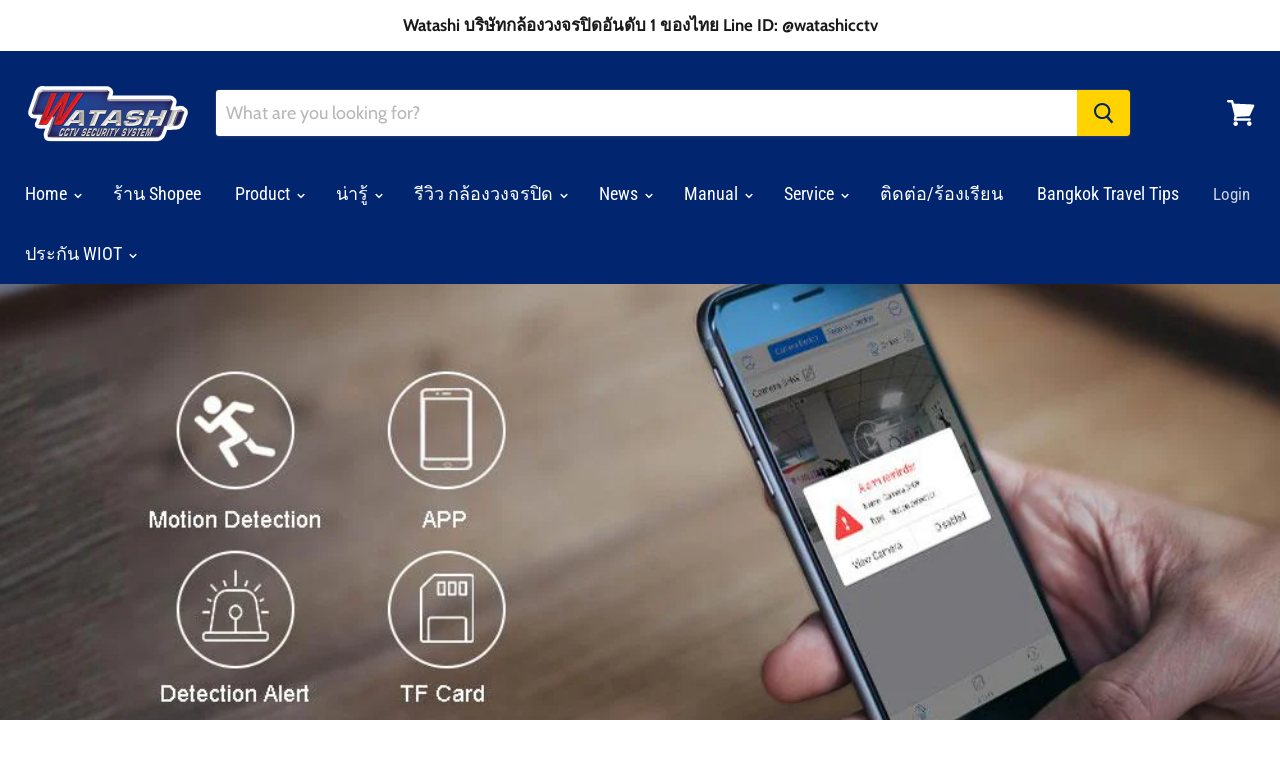

--- FILE ---
content_type: text/html; charset=utf-8
request_url: https://www.watashi.co.th/blogs/smart-security-1/6tipsbeforeyoubuycctv
body_size: 32255
content:
<!doctype html>
<html class="no-js no-touch" lang="en">
  <head>
   <!-- Google Tag Manager -->
<script>(function(w,d,s,l,i){w[l]=w[l]||[];w[l].push({'gtm.start':
new Date().getTime(),event:'gtm.js'});var f=d.getElementsByTagName(s)[0],
j=d.createElement(s),dl=l!='dataLayer'?'&l='+l:'';j.async=true;j.src=
'https://www.googletagmanager.com/gtm.js?id='+i+dl;f.parentNode.insertBefore(j,f);
})(window,document,'script','dataLayer','GTM-5Z6PCFT');</script>
<!-- End Google Tag Manager --> 
    
    <meta charset="utf-8">
    <meta http-equiv="x-ua-compatible" content="IE=edge">

    <link rel="preconnect" href="https://cdn.shopify.com">
    <link rel="preconnect" href="https://fonts.shopifycdn.com">
    <link rel="preconnect" href="https://v.shopify.com">
    <link rel="preconnect" href="https://cdn.shopifycloud.com">

    <title>6 ข้อที่ควรรู้ก่อนการซื้อกล้องวงจรปิด — Watashi CCTV &amp; Smart living</title>

    
      <meta name="description" content="6 ข้อที่ควรรู้ก่อนการซื้อกล้องวงจรปิด ถ้าหากคุณกำลัง จะติดตั้งระบบกล้องวงจรปิดไว้ในธุรกิจหรือในบ้านของคุณสักครั้ง คุณก็ควรที่จะต้องรู้และทราบข้อมูลเกี่ยวกับกล้องวงจรปิดไม่ใช่น้อย เพราะปัจจุบันมีการขยายตลาดทางธุรกิจเกี่ยวกับกล้องวงจรปิดค่อนข้างมาก มีหลากเทคโนโลยีและหลายยี่ห้อเพิ่มขึ้นมามากมาย ดังนั้นคุณจึงจำเป็นต้องระมั">
    

    

    
      <link rel="canonical" href="https://www.watashi.co.th/blogs/smart-security-1/6tipsbeforeyoubuycctv" />
    

    <meta name="viewport" content="width=device-width">

    
    















<meta property="og:site_name" content="Watashi CCTV &amp; Smart living">
<meta property="og:url" content="https://www.watashi.co.th/blogs/smart-security-1/6tipsbeforeyoubuycctv">
<meta property="og:title" content="6 ข้อที่ควรรู้ก่อนการซื้อกล้องวงจรปิด">
<meta property="og:type" content="article">
<meta property="og:description" content="6 ข้อที่ควรรู้ก่อนการซื้อกล้องวงจรปิด
ถ้าหากคุณกำลัง จะติดตั้งระบบกล้องวงจรปิดไว้ในธุรกิจหรือในบ้านของคุณสักครั้ง คุณก็ควรที่จะต้องรู้และทราบข้อมูลเกี่ยวกับกล้องวงจรปิดไม่ใช่น้อย เพราะปัจจุบันมีการขยายตลาดทางธุรกิจเกี่ยวกับกล้องวงจรปิดค่อนข้างมาก มีหลากเทคโนโลยีและหลายยี่ห้อเพิ่มขึ้นมามากมาย ดังนั้นคุณจึงจำเป็นต้องระมัดระวังให้มากขึ้นก่อนการตัดสินใจซื้อ เพื่อที่จะเลือกกล้องวงจรปิดให้มีประสิทธิภาพการใช้งานตรงตามสถานที่ที่จะติดตั้งมากที่สุด ในบทความนี้เราจะยกตัวอย่าง 6 ข้อสำคัญที่ควรทราบ ก่อนเลือกซื้อกล้องวงจรปิด
1 เลือกประเภทกล้องภายนอกหรือภายใน
ก่อนที่จะซื้อกล้องทั้งทีคุณจำเป็นต้องศึกษาและพิจารณาความต้องการของการติดตั้งกล้องวงจรปิดตามสถานที่ที่คุณเลือกก่อนว่าสถานที่ของคุณ จะติดตั้งกล้องวงจรปิดภายนอกหรือภายในอาคาร เพราะกล้อง 2 ประเภทนี้มีความแตกต่างกันอย่างสิ้นเชิง นอกจากนั้นยังมีลักษณะการทำงานรวมถึงรูปลักษณ์ที่แตกต่างกัน โดยกล้องภายนอกนั้นจะถูกออกแบบให้มีความคงทนถาวร ป้องกันแสงแดดลมและฝนได้เป็นอย่างดี ส่วนกล้องภายในเป็นกล้องแบบโดม มีความสวยงามกว่า แต่ไม่สามารถกันน้ำได้


2 เความคมชัดของกล้อง 
ความสามารถพิเศษของความคมชัดนั้น ใช้สำหรับการสังเกตการหรือเพื่อรักษาความปลอดภัย หากกล้องมีความคมชัดที่สูง ราคาก็จะสูงตามกันไป เพราะฉะนั้นแล้วความคมชัด เป็นความสามารถที่คุณจะเลือกให้เหมาะสมกับการใช้งาน
3 ปริมาณแสง
อีกหนึ่งสิ่งสำคัญที่คุณควรรู้ก่อนไปซื้อกล้องวงจรปิด คือคุณต้องสังเกตุพื้นที่ใช้งานว่ามีปริมาณแสงระหว่างวันน้อยหรือมากเพียงใด ถ้าเป็นบริเวณที่แสงน้อย ควรเลือกใช้กล้องที่มี IR หรืออินฟาเรดที่จะช่วยจับภาพในเวลากลางคืน นอกจากนั้นปัจจัยด้านปริมาณแสงยังสัมพันธ์กับฟังก์ชันของกล้อง ตัวอย่างเช่น กล้องบางชนิดจะใช้แสงเพื่อเปิดการทำงานของเซ็นเซอร์นั่นเอง
4 ลนส์ของกล้องวงจรปิด
โดยปกติแล้วเลนส์ที่ติดมากับตัวกล้องวงจรปิด CCTV ทุกตัว จะมีขนาดประมาณ 2.4 ถึง 16 mm โดยเลนส์จะมีความสามารถหลักในการกำหนดระยะความกว้างไกลของภาพ โดยเลนส์ที่มองภาพได้กว้างนั้นจะไม่สามารถเห็นภาพได้ไกล ส่วนเลนส์ที่มองได้ไกลนั้นจะเห็นภาพไม่กว้างสลับกันไป ทั้งนี้ขึ้นอยู่กับวัตถุประสงค์การใช้งานของคุณ
5 รู้จักกับ TV Line
TV LINE ในกล้องวงจรปิดคือค่าของจำนวนเส้นในแกนแนวนอน ที่สัมพันธ์กับการแสดงออกของภาพ ซึ่งถ้าหากมีค่า TV LINE ที่มาก ความคมชัดของภาพก็จะชัดเจนมากยิ่งขึ้น ยกตัวอย่างเช่น ค่าความคมชัดของกล้องวงจรปิด TVL หรือ TV LINE อยู่ที่ 540 เส้น จะมีค่าความคมชัดมากกว่า TVL 480 เส้นอย่างเห็นได้ชัด  เพราะฉะนั้นแล้วถ้ากล้องวงจรปิดใดที่มีค่า TV LINE ที่สูงขึ้นราคาก็จะสูงตามกันไป
6 พิจารณาบริษัทผู้ขายก่อนการซื้อ
สิ่งสำคัญอย่างยิ่ง คือการเลือกผู้ขายที่มีประสบการณ์และการบริการหลังการขายอย่างมืออาชีพ เพราะเป็นสิ่งสำคัญมากเนื่องจากกล้องวงจรปิดเป็นสินค้าที่จะต้องได้รับความดูแลและการบริการอย่างต่อเนื่อง ดังนั้นถ้าหากคุณกำลังมองหาระบบกล้องวงจรปิดพร้อมบริการติดตั้งอย่างครบวงจร Watshi เราคือบริษัทกล้องวงจรปิด อันดับหนึ่ง ที่ดีที่สุด ด้วยประสบการณ์ด้านอุปกรณ์ความปลอดภัย ยาวนานกว่า 40 ปี">


  <meta property="article:published_time" content="2018-11-30 12:29:00 +0700">
  <meta property="article:author" content="Watashi CCTV">

  



    
    
    

    
    
    <meta
      property="og:image"
      content="https://www.watashi.co.th/cdn/shop/articles/head_3f278ee2-12cc-4268-a73d-eeab8e61b11e_1200x643.jpg?v=1559652929"
    />
    <meta
      property="og:image:secure_url"
      content="https://www.watashi.co.th/cdn/shop/articles/head_3f278ee2-12cc-4268-a73d-eeab8e61b11e_1200x643.jpg?v=1559652929"
    />
    <meta property="og:image:width" content="1200" />
    <meta property="og:image:height" content="643" />
    
    
    <meta property="og:image:alt" content="6 ข้อที่ควรรู้ก่อนการซื้อกล้องวงจรปิด" />
  
















<meta name="twitter:title" content="6 ข้อที่ควรรู้ก่อนการซื้อกล้องวงจรปิด">
<meta name="twitter:description" content="6 ข้อที่ควรรู้ก่อนการซื้อกล้องวงจรปิด ถ้าหากคุณกำลัง จะติดตั้งระบบกล้องวงจรปิดไว้ในธุรกิจหรือในบ้านของคุณสักครั้ง คุณก็ควรที่จะต้องรู้และทราบข้อมูลเกี่ยวกับกล้องวงจรปิดไม่ใช่น้อย เพราะปัจจุบันมีการขยายตลาดทางธุรกิจเกี่ยวกับกล้องวงจรปิดค่อนข้างมาก มีหลากเทคโนโลยีและหลายยี่ห้อเพิ่มขึ้นมามากมาย ดังนั้นคุณจึงจำเป็นต้องระมั">


    
    
    
      
      
      <meta name="twitter:card" content="summary_large_image">
    
    
    <meta
      property="twitter:image"
      content="https://www.watashi.co.th/cdn/shop/articles/head_3f278ee2-12cc-4268-a73d-eeab8e61b11e_1200x600_crop_center.jpg?v=1559652929"
    />
    <meta property="twitter:image:width" content="1200" />
    <meta property="twitter:image:height" content="600" />
    
    
    <meta property="twitter:image:alt" content="6 ข้อที่ควรรู้ก่อนการซื้อกล้องวงจรปิด" />
  



    <link rel="preload" href="//www.watashi.co.th/cdn/fonts/roboto_condensed/robotocondensed_n4.01812de96ca5a5e9d19bef3ca9cc80dd1bf6c8b8.woff2" as="font" crossorigin="anonymous">
    <link rel="preload" as="style" href="//www.watashi.co.th/cdn/shop/t/5/assets/theme.scss.css?v=33726987178639509521759260078">

    <script>window.performance && window.performance.mark && window.performance.mark('shopify.content_for_header.start');</script><meta name="google-site-verification" content="mvxL1DBk_sV0GuLaWtAxr4MTGq4TCTYGVVRsPtIAJig">
<meta id="shopify-digital-wallet" name="shopify-digital-wallet" content="/889389100/digital_wallets/dialog">
<link rel="alternate" type="application/atom+xml" title="Feed" href="/blogs/smart-security-1.atom" />
<script async="async" src="/checkouts/internal/preloads.js?locale=en-TH"></script>
<script id="shopify-features" type="application/json">{"accessToken":"3f134b38fa8409f5f77b8d700b3c3009","betas":["rich-media-storefront-analytics"],"domain":"www.watashi.co.th","predictiveSearch":true,"shopId":889389100,"locale":"en"}</script>
<script>var Shopify = Shopify || {};
Shopify.shop = "watashi-security.myshopify.com";
Shopify.locale = "en";
Shopify.currency = {"active":"THB","rate":"1.0"};
Shopify.country = "TH";
Shopify.theme = {"name":"Empire 2020","id":99653845150,"schema_name":"Empire","schema_version":"5.2.0","theme_store_id":null,"role":"main"};
Shopify.theme.handle = "null";
Shopify.theme.style = {"id":null,"handle":null};
Shopify.cdnHost = "www.watashi.co.th/cdn";
Shopify.routes = Shopify.routes || {};
Shopify.routes.root = "/";</script>
<script type="module">!function(o){(o.Shopify=o.Shopify||{}).modules=!0}(window);</script>
<script>!function(o){function n(){var o=[];function n(){o.push(Array.prototype.slice.apply(arguments))}return n.q=o,n}var t=o.Shopify=o.Shopify||{};t.loadFeatures=n(),t.autoloadFeatures=n()}(window);</script>
<script id="shop-js-analytics" type="application/json">{"pageType":"article"}</script>
<script defer="defer" async type="module" src="//www.watashi.co.th/cdn/shopifycloud/shop-js/modules/v2/client.init-shop-cart-sync_BT-GjEfc.en.esm.js"></script>
<script defer="defer" async type="module" src="//www.watashi.co.th/cdn/shopifycloud/shop-js/modules/v2/chunk.common_D58fp_Oc.esm.js"></script>
<script defer="defer" async type="module" src="//www.watashi.co.th/cdn/shopifycloud/shop-js/modules/v2/chunk.modal_xMitdFEc.esm.js"></script>
<script type="module">
  await import("//www.watashi.co.th/cdn/shopifycloud/shop-js/modules/v2/client.init-shop-cart-sync_BT-GjEfc.en.esm.js");
await import("//www.watashi.co.th/cdn/shopifycloud/shop-js/modules/v2/chunk.common_D58fp_Oc.esm.js");
await import("//www.watashi.co.th/cdn/shopifycloud/shop-js/modules/v2/chunk.modal_xMitdFEc.esm.js");

  window.Shopify.SignInWithShop?.initShopCartSync?.({"fedCMEnabled":true,"windoidEnabled":true});

</script>
<script id="__st">var __st={"a":889389100,"offset":25200,"reqid":"87e79406-2177-40b2-a9e4-25598b0ef5ab-1769502785","pageurl":"www.watashi.co.th\/blogs\/smart-security-1\/6tipsbeforeyoubuycctv","s":"articles-12875563052","u":"49a77fdd3f2d","p":"article","rtyp":"article","rid":12875563052};</script>
<script>window.ShopifyPaypalV4VisibilityTracking = true;</script>
<script id="captcha-bootstrap">!function(){'use strict';const t='contact',e='account',n='new_comment',o=[[t,t],['blogs',n],['comments',n],[t,'customer']],c=[[e,'customer_login'],[e,'guest_login'],[e,'recover_customer_password'],[e,'create_customer']],r=t=>t.map((([t,e])=>`form[action*='/${t}']:not([data-nocaptcha='true']) input[name='form_type'][value='${e}']`)).join(','),a=t=>()=>t?[...document.querySelectorAll(t)].map((t=>t.form)):[];function s(){const t=[...o],e=r(t);return a(e)}const i='password',u='form_key',d=['recaptcha-v3-token','g-recaptcha-response','h-captcha-response',i],f=()=>{try{return window.sessionStorage}catch{return}},m='__shopify_v',_=t=>t.elements[u];function p(t,e,n=!1){try{const o=window.sessionStorage,c=JSON.parse(o.getItem(e)),{data:r}=function(t){const{data:e,action:n}=t;return t[m]||n?{data:e,action:n}:{data:t,action:n}}(c);for(const[e,n]of Object.entries(r))t.elements[e]&&(t.elements[e].value=n);n&&o.removeItem(e)}catch(o){console.error('form repopulation failed',{error:o})}}const l='form_type',E='cptcha';function T(t){t.dataset[E]=!0}const w=window,h=w.document,L='Shopify',v='ce_forms',y='captcha';let A=!1;((t,e)=>{const n=(g='f06e6c50-85a8-45c8-87d0-21a2b65856fe',I='https://cdn.shopify.com/shopifycloud/storefront-forms-hcaptcha/ce_storefront_forms_captcha_hcaptcha.v1.5.2.iife.js',D={infoText:'Protected by hCaptcha',privacyText:'Privacy',termsText:'Terms'},(t,e,n)=>{const o=w[L][v],c=o.bindForm;if(c)return c(t,g,e,D).then(n);var r;o.q.push([[t,g,e,D],n]),r=I,A||(h.body.append(Object.assign(h.createElement('script'),{id:'captcha-provider',async:!0,src:r})),A=!0)});var g,I,D;w[L]=w[L]||{},w[L][v]=w[L][v]||{},w[L][v].q=[],w[L][y]=w[L][y]||{},w[L][y].protect=function(t,e){n(t,void 0,e),T(t)},Object.freeze(w[L][y]),function(t,e,n,w,h,L){const[v,y,A,g]=function(t,e,n){const i=e?o:[],u=t?c:[],d=[...i,...u],f=r(d),m=r(i),_=r(d.filter((([t,e])=>n.includes(e))));return[a(f),a(m),a(_),s()]}(w,h,L),I=t=>{const e=t.target;return e instanceof HTMLFormElement?e:e&&e.form},D=t=>v().includes(t);t.addEventListener('submit',(t=>{const e=I(t);if(!e)return;const n=D(e)&&!e.dataset.hcaptchaBound&&!e.dataset.recaptchaBound,o=_(e),c=g().includes(e)&&(!o||!o.value);(n||c)&&t.preventDefault(),c&&!n&&(function(t){try{if(!f())return;!function(t){const e=f();if(!e)return;const n=_(t);if(!n)return;const o=n.value;o&&e.removeItem(o)}(t);const e=Array.from(Array(32),(()=>Math.random().toString(36)[2])).join('');!function(t,e){_(t)||t.append(Object.assign(document.createElement('input'),{type:'hidden',name:u})),t.elements[u].value=e}(t,e),function(t,e){const n=f();if(!n)return;const o=[...t.querySelectorAll(`input[type='${i}']`)].map((({name:t})=>t)),c=[...d,...o],r={};for(const[a,s]of new FormData(t).entries())c.includes(a)||(r[a]=s);n.setItem(e,JSON.stringify({[m]:1,action:t.action,data:r}))}(t,e)}catch(e){console.error('failed to persist form',e)}}(e),e.submit())}));const S=(t,e)=>{t&&!t.dataset[E]&&(n(t,e.some((e=>e===t))),T(t))};for(const o of['focusin','change'])t.addEventListener(o,(t=>{const e=I(t);D(e)&&S(e,y())}));const B=e.get('form_key'),M=e.get(l),P=B&&M;t.addEventListener('DOMContentLoaded',(()=>{const t=y();if(P)for(const e of t)e.elements[l].value===M&&p(e,B);[...new Set([...A(),...v().filter((t=>'true'===t.dataset.shopifyCaptcha))])].forEach((e=>S(e,t)))}))}(h,new URLSearchParams(w.location.search),n,t,e,['guest_login'])})(!0,!0)}();</script>
<script integrity="sha256-4kQ18oKyAcykRKYeNunJcIwy7WH5gtpwJnB7kiuLZ1E=" data-source-attribution="shopify.loadfeatures" defer="defer" src="//www.watashi.co.th/cdn/shopifycloud/storefront/assets/storefront/load_feature-a0a9edcb.js" crossorigin="anonymous"></script>
<script data-source-attribution="shopify.dynamic_checkout.dynamic.init">var Shopify=Shopify||{};Shopify.PaymentButton=Shopify.PaymentButton||{isStorefrontPortableWallets:!0,init:function(){window.Shopify.PaymentButton.init=function(){};var t=document.createElement("script");t.src="https://www.watashi.co.th/cdn/shopifycloud/portable-wallets/latest/portable-wallets.en.js",t.type="module",document.head.appendChild(t)}};
</script>
<script data-source-attribution="shopify.dynamic_checkout.buyer_consent">
  function portableWalletsHideBuyerConsent(e){var t=document.getElementById("shopify-buyer-consent"),n=document.getElementById("shopify-subscription-policy-button");t&&n&&(t.classList.add("hidden"),t.setAttribute("aria-hidden","true"),n.removeEventListener("click",e))}function portableWalletsShowBuyerConsent(e){var t=document.getElementById("shopify-buyer-consent"),n=document.getElementById("shopify-subscription-policy-button");t&&n&&(t.classList.remove("hidden"),t.removeAttribute("aria-hidden"),n.addEventListener("click",e))}window.Shopify?.PaymentButton&&(window.Shopify.PaymentButton.hideBuyerConsent=portableWalletsHideBuyerConsent,window.Shopify.PaymentButton.showBuyerConsent=portableWalletsShowBuyerConsent);
</script>
<script data-source-attribution="shopify.dynamic_checkout.cart.bootstrap">document.addEventListener("DOMContentLoaded",(function(){function t(){return document.querySelector("shopify-accelerated-checkout-cart, shopify-accelerated-checkout")}if(t())Shopify.PaymentButton.init();else{new MutationObserver((function(e,n){t()&&(Shopify.PaymentButton.init(),n.disconnect())})).observe(document.body,{childList:!0,subtree:!0})}}));
</script>

<script>window.performance && window.performance.mark && window.performance.mark('shopify.content_for_header.end');</script>

    <link href="//www.watashi.co.th/cdn/shop/t/5/assets/theme.scss.css?v=33726987178639509521759260078" rel="stylesheet" type="text/css" media="all" />
    <link rel="stylesheet" href="https://cdn.shopify.com/shopifycloud/shopify-plyr/v1.0/shopify-plyr.css">

    
    <script>
      window.Theme = window.Theme || {};
      window.Theme.routes = {
        "root_url": "/",
        "account_url": "/account",
        "account_login_url": "/account/login",
        "account_logout_url": "/account/logout",
        "account_register_url": "/account/register",
        "account_addresses_url": "/account/addresses",
        "collections_url": "/collections",
        "all_products_collection_url": "/collections/all",
        "search_url": "/search",
        "cart_url": "/cart",
        "cart_add_url": "/cart/add",
        "cart_change_url": "/cart/change",
        "cart_clear_url": "/cart/clear",
        "product_recommendations_url": "/recommendations/products",
      };
    </script>
    <!-- QIKIFY NAVIGATOR START --> <script id="qikify-navigator"> 'use strict'; var shopifyCurrencyFormat = "\u003cspan class=money\u003e฿ {{amount}} THB\u003c\/span\u003e"; var shopifyLinkLists = [{ id: "main-menu", title: "CCTV กล้องวงจรปิด", items: ["/","https://th.shp.ee/8VdarKV","/","/blogs/happyfamily","/blogs/home-security-function","/collections/iot","/blogs/manual/dvr-watashi-manual-feb2021","/collections/new-product-2023","/pages/store-locators-watashi-thailand","/blogs/shenzhen-tower-hotel-bangkok","https://docs.google.com/spreadsheets/d/1VBKMak7KxoTn2z-VNwCnvVcUM27tfmsLqlO40iIrIpA/edit?usp=drivesdk",], },{ id: "footer", title: "กล้องวงจรปิด", items: ["/policies/terms-of-service","/policies/refund-policy",], },{ id: "56651218988-child-d48c39a44da26a84bf378dab6d669e5e-legacy-product", title: "Product", items: ["/collections/cctvkit","/collections/diy-set","/collections/iot","/collections/wifi-camera-%E0%B8%81%E0%B8%A5%E0%B9%89%E0%B8%AD%E0%B8%87%E0%B9%84%E0%B8%A7%E0%B9%84%E0%B8%9F","/collections/ip-camera-professional-cctv-solution","/collections/%E0%B8%81%E0%B8%A5%E0%B9%89%E0%B8%AD%E0%B8%87-hdcvi","/collections/speed-dome","/collections/%E0%B9%80%E0%B8%84%E0%B8%A3%E0%B8%B7%E0%B9%88%E0%B8%AD%E0%B8%87%E0%B8%9A%E0%B8%B1%E0%B8%99%E0%B8%97%E0%B8%B6%E0%B8%81%E0%B8%97%E0%B8%B1%E0%B9%89%E0%B8%87%E0%B8%AB%E0%B8%A1%E0%B8%94","/collections/%E0%B9%80%E0%B8%84%E0%B8%A3%E0%B8%B7%E0%B9%88%E0%B8%AD%E0%B8%87%E0%B8%9A%E0%B8%B1%E0%B8%99%E0%B8%97%E0%B8%B6%E0%B8%81-nvr","/collections/accessories/Accessories","/collections/switch-hub-poe","https://www.zkteco.co.th/",], },{ id: "56624611372-child-8da9d84d91eeaaab8eb0a7809a002541-legacy-home", title: "Home", items: ["/pages/watashi-introduction","/pages/%E0%B9%80%E0%B8%AD%E0%B8%81%E0%B8%AA%E0%B8%B2%E0%B8%A3%E0%B8%88%E0%B8%94%E0%B8%97%E0%B8%B0%E0%B9%80%E0%B8%9A%E0%B8%B5%E0%B8%A2%E0%B8%99-trademark-watashi","/pages/wiot-warranty-lifetime","/pages/warranty","/blogs/wabos-story-time/wabo","/collections/iot","/collections/cctvkit","/pages/%E0%B8%99%E0%B9%82%E0%B8%A2%E0%B8%9A%E0%B8%B2%E0%B8%A2%E0%B8%84%E0%B8%B8%E0%B8%93%E0%B8%A0%E0%B8%B2%E0%B8%9E%E0%B8%9A%E0%B8%A3%E0%B8%B4%E0%B8%A9%E0%B8%B1%E0%B8%97",], },{ id: "80201547820-child-55324c660f99ce1c8e43474ad47d8b0a-legacy-hdcvi-camera", title: "HDCVI Camera", items: ["/collections/hdcvi-2-0-mp","/collections/hdcvi-4-0-mp","/collections/hdcvi-5-0-mp",], },{ id: "81325326380-child-0fe9833533921d8caa6f1723f4549ccf-legacy-nvr-recorder", title: "NVR Recorder", items: ["/collections/nvr-4-ch","/collections/nvr-8ch","/collections/nvr-16ch","/collections/%E0%B9%80%E0%B8%84%E0%B8%A3%E0%B8%B7%E0%B9%88%E0%B8%AD%E0%B8%87%E0%B8%9A%E0%B8%B1%E0%B8%99%E0%B8%97%E0%B8%B6%E0%B8%81-nvr",], },{ id: "89936920620-child-58903b678ac2b1ab1400a1efc52a61c6-legacy-access-control", title: "Access Control", items: ["/collections/fingerprint-lock","http://watashinet.info/ZKTECO","/collections/keycard-bolt-lock","/",], },{ id: "link-list", title: "ร้านติดตั้งแนะนำ", items: ["http://bit.ly/WATASHISouth",], },{ id: "56651415596-child-0c96eda6c2a9138647cad9e56cf49fa0-legacy-news", title: "News", items: ["/pages/watashi-reference-site","/blogs/news","/blogs/home-security-function/ep-15-5-reasons-why-watashi-is-top-picked","/blogs/home-security-function/5-reasons-why-cctv-camera-brings-customers-loyalty","/blogs/home-security-function/ep-16-5-how-camera-help-you-make-profits","/blogs/home-security-function/5-benefits-cctv-cameras","/blogs/home-security-function/ep-19-5-reasons-cctv-cameras-prevent-employee-satisfactions","/blogs/smart-security-1","/blogs/iot","/collections/iot","/blogs/ai-security","/blogs/manual","/blogs/smart-security-1/advantage_switch_poe_watashi","/blogs/smart-security-1/7-ways-anti-thief","/blogs/smart-security-1/cctvmobile","/blogs/smart-security-1/different-type-cctv","/blogs/smart-security-1/what-is-ip-camera","/blogs/smart-security-1/5-room-risky",], },{ id: "83743178796-child-7fe53076347e30779b8a21bd4c41e5e3-legacy-manual", title: "Manual", items: ["http://www.watashinet.com/","https://cdn.shopify.com/s/files/1/0008/8938/9100/files/watashi-ddms-manual-v2.pdf?v=1627714856","/blogs/manual/dvr-watashi-manual-feb2021","https://youtube.com/channel/UC7OlZKwL0audmlmsw6Gl2Gg","https://www.youtube.com/channel/UCB4HiJhehcWSVDAfXvwx_wg","/pages/download-application-watashi-iot","/blogs/manual","/blogs/manual/wxr72104n-wxr72108n","/blogs/manual/ahd-xmeye","/blogs/manual/wip","/blogs/manual/access-control-watashi-wrc046-wrc047","https://goo.gl/L1jtyf",], },{ id: "266263265324-child-cda7565756fbe169750e9a20b832d931-legacy-ahd", title: "AHD", items: ["/blogs/manual/ahd-xmeye","/blogs/manual/watashi-ahd-kit-wpm012-cms3",], },{ id: "266263396396-child-bb4c531a7441a438de0350fe6da4d6c0-legacy-wifi-camera", title: "กล้อง WIFI Camera", items: ["/blogs/manual/wip","/blogs/manual/wip052","/blogs/manual/%E0%B8%A7%E0%B8%B4%E0%B8%98%E0%B8%B5%E0%B9%83%E0%B8%8A%E0%B9%89%E0%B8%81%E0%B8%A5%E0%B9%89%E0%B8%AD%E0%B8%87%E0%B8%A7%E0%B8%87%E0%B8%88%E0%B8%A3%E0%B8%9B%E0%B8%B4%E0%B8%94-watashi-wip-182","/blogs/manual/v380-manual-%E0%B8%AA%E0%B8%B3%E0%B8%AB%E0%B8%A3%E0%B8%B1%E0%B8%9A-wip188-wip213-wip215-wip216",], },{ id: "56651382828-child-58b86eeb819982dd156b6471882f106a-legacy-cctv-accessories", title: "CCTV Accessories ", items: ["/collections/data-switch","/collections/monitor","/collections/switch-hub-poe","/collections/power","/collections/housing","/collections/lens","/collections/cable","/collections/bracket-%E0%B8%82%E0%B8%B2%E0%B8%95%E0%B8%B1%E0%B9%89%E0%B8%87%E0%B8%81%E0%B8%A5%E0%B9%89%E0%B8%AD%E0%B8%87%E0%B8%A7%E0%B8%B2%E0%B8%95%E0%B8%B2%E0%B8%8A%E0%B8%B4","/collections/data-switch",], },{ id: "80437248044-child-a6e220ff48138ee493ec60e14da8e20c-legacy-dvr-recorder", title: "DVR Recorder", items: ["/collections/%E0%B9%80%E0%B8%84%E0%B8%A3%E0%B8%B7%E0%B9%88%E0%B8%AD%E0%B8%87%E0%B8%9A%E0%B8%B1%E0%B8%99%E0%B8%97%E0%B8%B6%E0%B8%81-4ch","/collections/%E0%B9%80%E0%B8%84%E0%B8%A3%E0%B8%B7%E0%B9%88%E0%B8%AD%E0%B8%87%E0%B8%9A%E0%B8%B1%E0%B8%99%E0%B8%97%E0%B8%B6%E0%B8%81-8ch","/collections/%E0%B9%80%E0%B8%84%E0%B8%A3%E0%B8%B7%E0%B9%88%E0%B8%AD%E0%B8%87%E0%B8%9A%E0%B8%B1%E0%B8%99%E0%B8%97%E0%B8%B6%E0%B8%81-16ch","/collections/%E0%B9%80%E0%B8%84%E0%B8%A3%E0%B8%B7%E0%B9%88%E0%B8%AD%E0%B8%87%E0%B8%9A%E0%B8%B1%E0%B8%99%E0%B8%97%E0%B8%B6%E0%B8%81-32ch","/collections/%E0%B9%80%E0%B8%84%E0%B8%A3%E0%B8%B7%E0%B9%88%E0%B8%AD%E0%B8%87%E0%B8%9A%E0%B8%B1%E0%B8%99%E0%B8%97%E0%B8%B6%E0%B8%81%E0%B8%97%E0%B8%B1%E0%B9%89%E0%B8%87%E0%B8%AB%E0%B8%A1%E0%B8%94",], },{ id: "262540623916-child-6c530feb083c58658fb9f2640b691f2b-legacy-iot", title: "แผนผังสินค้า IOT ", items: ["/blogs/iot/iot-in-different-aspects","/blogs/iot/iot-and-security_with_watashi","/blogs/iot/%E0%B9%89how-iot-make-your-life-easy","/blogs/iot/5-iot-devices-for-convenient-life","/blogs/iot/update-innovation-iot-new-year-2020",], },{ id: "428171919518-child-b4ff448d3577ea342a544327616de5f4-legacy-service", title: "Service", items: ["http://113.53.252.154/reCheck/","http://113.53.252.154/tctserial/","/pages/watashi-family-club","http://113.53.252.155/watashinet/index.php",], },{ id: "79422619692-child-2c572105d4ec3680c79f8be93768d887-legacy", title: "รีวิว", items: ["/pages/watashi-reference-site","/blogs/manual/%E0%B8%AA%E0%B9%80%E0%B8%9B%E0%B8%84%E0%B8%81%E0%B8%A5%E0%B9%89%E0%B8%AD%E0%B8%87%E0%B8%A7%E0%B8%87%E0%B8%88%E0%B8%A3%E0%B8%9B%E0%B8%B4%E0%B8%94-ict","/blogs/smart-security-1/switchhub","/blogs/smart-security-1/alarm","/blogs/manual/wpm026-wifi-kit-wpm026-ip-kit","/blogs/smart-security-1/home","/pages/casestudyinmall","/pages/condo",], },{ id: "262541180972-child-103dadd75e3661dd74ff114734e7048a-legacy-software-app", title: "Software/APP", items: ["/pages/download-application-watashi-iot","http://callcenter.watashinet.com:9088/document/Watashinet/","/pages/watashi-v2-cctv-app","http://www.smartwatashi.com/login","/pages/%E0%B8%94%E0%B8%B2%E0%B8%A7%E0%B8%99%E0%B9%8C%E0%B9%82%E0%B8%AB%E0%B8%A5%E0%B8%94-%E0%B8%8B%E0%B8%AD%E0%B8%9F%E0%B8%95%E0%B9%8C%E0%B9%81%E0%B8%A7%E0%B8%A3%E0%B9%8C-watashi-vision-for-pc",], },{ id: "425464856734-child-e273b770230dad3407d58ff2526798c6-legacy", title: "น่ารู้", items: ["/blogs/happyfamily/women-install-cctv","/blogs/happyfamily/4-techniques-for-peaceful-conversations","/blogs/happyfamily/wifi-camera-for-pet-lover","/blogs/happyfamily/safecity1","/blogs/happyfamily/ep11-3-top-reasons-for-cctv-camera","/blogs/happyfamily/ep-14-7-how-to-use-cctv-camera-for-the-best-results-at-home",], },{ id: "464549937310-child-0ff89f9ccc2222f7bdf7634f205297b3-legacy", title: "รีวิว กล้องวงจรปิด ", items: ["/blogs/home-security-function/9-best-cctv-camera-functions","/blogs/home-security-function/ep-12-7-great-technologies","/blogs/home-security-function/ep-10-12-ways-cctv-cameras-help-you-improve-your-livings","/blogs/home-security-function/ep-9-10-tips-buy-right-camera-for-your-house","/blogs/home-security-function/ep-8-smart-full-color","/blogs/home-security-function/3-top-most-beautiful-wifi-cameras","/blogs/home-security-function/why-your-cctv-needs-infrared","/blogs/home-security-function/ep-6-4-reasons-two-ways-audio-is-necessary",], },{ id: "customer-account-main-menu", title: "Customer account main menu", items: ["/","https://shopify.com/889389100/account/orders?locale=en&region_country=TH",], },{ id: "543786074270-child-e2fa9a99a5784d65f26c2d28512947a3-legacy-wiot", title: "ประกัน  WIOT", items: ["https://docs.google.com/spreadsheets/d/1VBKMak7KxoTn2z-VNwCnvVcUM27tfmsLqlO40iIrIpA/edit?usp=drivesdk","/pages/wiot-warranty-lifetime",], },]; window.shopifyLinkLists = shopifyLinkLists; window.shopifyCurrencyFormat = shopifyCurrencyFormat; </script> <!-- QIKIFY NAVIGATOR END -->
  <script id="qikify-smartmenu-status" type="application/json"></script><script id="qikify-smartmenu-data" type="application/json"></script>
  <script type="text/javascript" src="https://sdk.qikify.com/tmenu/app-v5.js?token=eTyrPo67E4QdMlbAGU4Qph3Monx61XcN&shop=watashi-security.myshopify.com" defer="defer"></script>
<link href="https://monorail-edge.shopifysvc.com" rel="dns-prefetch">
<script>(function(){if ("sendBeacon" in navigator && "performance" in window) {try {var session_token_from_headers = performance.getEntriesByType('navigation')[0].serverTiming.find(x => x.name == '_s').description;} catch {var session_token_from_headers = undefined;}var session_cookie_matches = document.cookie.match(/_shopify_s=([^;]*)/);var session_token_from_cookie = session_cookie_matches && session_cookie_matches.length === 2 ? session_cookie_matches[1] : "";var session_token = session_token_from_headers || session_token_from_cookie || "";function handle_abandonment_event(e) {var entries = performance.getEntries().filter(function(entry) {return /monorail-edge.shopifysvc.com/.test(entry.name);});if (!window.abandonment_tracked && entries.length === 0) {window.abandonment_tracked = true;var currentMs = Date.now();var navigation_start = performance.timing.navigationStart;var payload = {shop_id: 889389100,url: window.location.href,navigation_start,duration: currentMs - navigation_start,session_token,page_type: "article"};window.navigator.sendBeacon("https://monorail-edge.shopifysvc.com/v1/produce", JSON.stringify({schema_id: "online_store_buyer_site_abandonment/1.1",payload: payload,metadata: {event_created_at_ms: currentMs,event_sent_at_ms: currentMs}}));}}window.addEventListener('pagehide', handle_abandonment_event);}}());</script>
<script id="web-pixels-manager-setup">(function e(e,d,r,n,o){if(void 0===o&&(o={}),!Boolean(null===(a=null===(i=window.Shopify)||void 0===i?void 0:i.analytics)||void 0===a?void 0:a.replayQueue)){var i,a;window.Shopify=window.Shopify||{};var t=window.Shopify;t.analytics=t.analytics||{};var s=t.analytics;s.replayQueue=[],s.publish=function(e,d,r){return s.replayQueue.push([e,d,r]),!0};try{self.performance.mark("wpm:start")}catch(e){}var l=function(){var e={modern:/Edge?\/(1{2}[4-9]|1[2-9]\d|[2-9]\d{2}|\d{4,})\.\d+(\.\d+|)|Firefox\/(1{2}[4-9]|1[2-9]\d|[2-9]\d{2}|\d{4,})\.\d+(\.\d+|)|Chrom(ium|e)\/(9{2}|\d{3,})\.\d+(\.\d+|)|(Maci|X1{2}).+ Version\/(15\.\d+|(1[6-9]|[2-9]\d|\d{3,})\.\d+)([,.]\d+|)( \(\w+\)|)( Mobile\/\w+|) Safari\/|Chrome.+OPR\/(9{2}|\d{3,})\.\d+\.\d+|(CPU[ +]OS|iPhone[ +]OS|CPU[ +]iPhone|CPU IPhone OS|CPU iPad OS)[ +]+(15[._]\d+|(1[6-9]|[2-9]\d|\d{3,})[._]\d+)([._]\d+|)|Android:?[ /-](13[3-9]|1[4-9]\d|[2-9]\d{2}|\d{4,})(\.\d+|)(\.\d+|)|Android.+Firefox\/(13[5-9]|1[4-9]\d|[2-9]\d{2}|\d{4,})\.\d+(\.\d+|)|Android.+Chrom(ium|e)\/(13[3-9]|1[4-9]\d|[2-9]\d{2}|\d{4,})\.\d+(\.\d+|)|SamsungBrowser\/([2-9]\d|\d{3,})\.\d+/,legacy:/Edge?\/(1[6-9]|[2-9]\d|\d{3,})\.\d+(\.\d+|)|Firefox\/(5[4-9]|[6-9]\d|\d{3,})\.\d+(\.\d+|)|Chrom(ium|e)\/(5[1-9]|[6-9]\d|\d{3,})\.\d+(\.\d+|)([\d.]+$|.*Safari\/(?![\d.]+ Edge\/[\d.]+$))|(Maci|X1{2}).+ Version\/(10\.\d+|(1[1-9]|[2-9]\d|\d{3,})\.\d+)([,.]\d+|)( \(\w+\)|)( Mobile\/\w+|) Safari\/|Chrome.+OPR\/(3[89]|[4-9]\d|\d{3,})\.\d+\.\d+|(CPU[ +]OS|iPhone[ +]OS|CPU[ +]iPhone|CPU IPhone OS|CPU iPad OS)[ +]+(10[._]\d+|(1[1-9]|[2-9]\d|\d{3,})[._]\d+)([._]\d+|)|Android:?[ /-](13[3-9]|1[4-9]\d|[2-9]\d{2}|\d{4,})(\.\d+|)(\.\d+|)|Mobile Safari.+OPR\/([89]\d|\d{3,})\.\d+\.\d+|Android.+Firefox\/(13[5-9]|1[4-9]\d|[2-9]\d{2}|\d{4,})\.\d+(\.\d+|)|Android.+Chrom(ium|e)\/(13[3-9]|1[4-9]\d|[2-9]\d{2}|\d{4,})\.\d+(\.\d+|)|Android.+(UC? ?Browser|UCWEB|U3)[ /]?(15\.([5-9]|\d{2,})|(1[6-9]|[2-9]\d|\d{3,})\.\d+)\.\d+|SamsungBrowser\/(5\.\d+|([6-9]|\d{2,})\.\d+)|Android.+MQ{2}Browser\/(14(\.(9|\d{2,})|)|(1[5-9]|[2-9]\d|\d{3,})(\.\d+|))(\.\d+|)|K[Aa][Ii]OS\/(3\.\d+|([4-9]|\d{2,})\.\d+)(\.\d+|)/},d=e.modern,r=e.legacy,n=navigator.userAgent;return n.match(d)?"modern":n.match(r)?"legacy":"unknown"}(),u="modern"===l?"modern":"legacy",c=(null!=n?n:{modern:"",legacy:""})[u],f=function(e){return[e.baseUrl,"/wpm","/b",e.hashVersion,"modern"===e.buildTarget?"m":"l",".js"].join("")}({baseUrl:d,hashVersion:r,buildTarget:u}),m=function(e){var d=e.version,r=e.bundleTarget,n=e.surface,o=e.pageUrl,i=e.monorailEndpoint;return{emit:function(e){var a=e.status,t=e.errorMsg,s=(new Date).getTime(),l=JSON.stringify({metadata:{event_sent_at_ms:s},events:[{schema_id:"web_pixels_manager_load/3.1",payload:{version:d,bundle_target:r,page_url:o,status:a,surface:n,error_msg:t},metadata:{event_created_at_ms:s}}]});if(!i)return console&&console.warn&&console.warn("[Web Pixels Manager] No Monorail endpoint provided, skipping logging."),!1;try{return self.navigator.sendBeacon.bind(self.navigator)(i,l)}catch(e){}var u=new XMLHttpRequest;try{return u.open("POST",i,!0),u.setRequestHeader("Content-Type","text/plain"),u.send(l),!0}catch(e){return console&&console.warn&&console.warn("[Web Pixels Manager] Got an unhandled error while logging to Monorail."),!1}}}}({version:r,bundleTarget:l,surface:e.surface,pageUrl:self.location.href,monorailEndpoint:e.monorailEndpoint});try{o.browserTarget=l,function(e){var d=e.src,r=e.async,n=void 0===r||r,o=e.onload,i=e.onerror,a=e.sri,t=e.scriptDataAttributes,s=void 0===t?{}:t,l=document.createElement("script"),u=document.querySelector("head"),c=document.querySelector("body");if(l.async=n,l.src=d,a&&(l.integrity=a,l.crossOrigin="anonymous"),s)for(var f in s)if(Object.prototype.hasOwnProperty.call(s,f))try{l.dataset[f]=s[f]}catch(e){}if(o&&l.addEventListener("load",o),i&&l.addEventListener("error",i),u)u.appendChild(l);else{if(!c)throw new Error("Did not find a head or body element to append the script");c.appendChild(l)}}({src:f,async:!0,onload:function(){if(!function(){var e,d;return Boolean(null===(d=null===(e=window.Shopify)||void 0===e?void 0:e.analytics)||void 0===d?void 0:d.initialized)}()){var d=window.webPixelsManager.init(e)||void 0;if(d){var r=window.Shopify.analytics;r.replayQueue.forEach((function(e){var r=e[0],n=e[1],o=e[2];d.publishCustomEvent(r,n,o)})),r.replayQueue=[],r.publish=d.publishCustomEvent,r.visitor=d.visitor,r.initialized=!0}}},onerror:function(){return m.emit({status:"failed",errorMsg:"".concat(f," has failed to load")})},sri:function(e){var d=/^sha384-[A-Za-z0-9+/=]+$/;return"string"==typeof e&&d.test(e)}(c)?c:"",scriptDataAttributes:o}),m.emit({status:"loading"})}catch(e){m.emit({status:"failed",errorMsg:(null==e?void 0:e.message)||"Unknown error"})}}})({shopId: 889389100,storefrontBaseUrl: "https://www.watashi.co.th",extensionsBaseUrl: "https://extensions.shopifycdn.com/cdn/shopifycloud/web-pixels-manager",monorailEndpoint: "https://monorail-edge.shopifysvc.com/unstable/produce_batch",surface: "storefront-renderer",enabledBetaFlags: ["2dca8a86"],webPixelsConfigList: [{"id":"603357342","configuration":"{\"config\":\"{\\\"pixel_id\\\":\\\"G-2HZ5661189\\\",\\\"target_country\\\":\\\"TH\\\",\\\"gtag_events\\\":[{\\\"type\\\":\\\"purchase\\\",\\\"action_label\\\":\\\"G-2HZ5661189\\\"},{\\\"type\\\":\\\"page_view\\\",\\\"action_label\\\":\\\"G-2HZ5661189\\\"},{\\\"type\\\":\\\"view_item\\\",\\\"action_label\\\":\\\"G-2HZ5661189\\\"},{\\\"type\\\":\\\"search\\\",\\\"action_label\\\":\\\"G-2HZ5661189\\\"},{\\\"type\\\":\\\"add_to_cart\\\",\\\"action_label\\\":\\\"G-2HZ5661189\\\"},{\\\"type\\\":\\\"begin_checkout\\\",\\\"action_label\\\":\\\"G-2HZ5661189\\\"},{\\\"type\\\":\\\"add_payment_info\\\",\\\"action_label\\\":\\\"G-2HZ5661189\\\"}],\\\"enable_monitoring_mode\\\":false}\"}","eventPayloadVersion":"v1","runtimeContext":"OPEN","scriptVersion":"b2a88bafab3e21179ed38636efcd8a93","type":"APP","apiClientId":1780363,"privacyPurposes":[],"dataSharingAdjustments":{"protectedCustomerApprovalScopes":["read_customer_address","read_customer_email","read_customer_name","read_customer_personal_data","read_customer_phone"]}},{"id":"187793566","configuration":"{\"pixel_id\":\"741102822763309\",\"pixel_type\":\"facebook_pixel\",\"metaapp_system_user_token\":\"-\"}","eventPayloadVersion":"v1","runtimeContext":"OPEN","scriptVersion":"ca16bc87fe92b6042fbaa3acc2fbdaa6","type":"APP","apiClientId":2329312,"privacyPurposes":["ANALYTICS","MARKETING","SALE_OF_DATA"],"dataSharingAdjustments":{"protectedCustomerApprovalScopes":["read_customer_address","read_customer_email","read_customer_name","read_customer_personal_data","read_customer_phone"]}},{"id":"66257054","eventPayloadVersion":"v1","runtimeContext":"LAX","scriptVersion":"1","type":"CUSTOM","privacyPurposes":["MARKETING"],"name":"Meta pixel (migrated)"},{"id":"shopify-app-pixel","configuration":"{}","eventPayloadVersion":"v1","runtimeContext":"STRICT","scriptVersion":"0450","apiClientId":"shopify-pixel","type":"APP","privacyPurposes":["ANALYTICS","MARKETING"]},{"id":"shopify-custom-pixel","eventPayloadVersion":"v1","runtimeContext":"LAX","scriptVersion":"0450","apiClientId":"shopify-pixel","type":"CUSTOM","privacyPurposes":["ANALYTICS","MARKETING"]}],isMerchantRequest: false,initData: {"shop":{"name":"Watashi CCTV \u0026 Smart living","paymentSettings":{"currencyCode":"THB"},"myshopifyDomain":"watashi-security.myshopify.com","countryCode":"TH","storefrontUrl":"https:\/\/www.watashi.co.th"},"customer":null,"cart":null,"checkout":null,"productVariants":[],"purchasingCompany":null},},"https://www.watashi.co.th/cdn","fcfee988w5aeb613cpc8e4bc33m6693e112",{"modern":"","legacy":""},{"shopId":"889389100","storefrontBaseUrl":"https:\/\/www.watashi.co.th","extensionBaseUrl":"https:\/\/extensions.shopifycdn.com\/cdn\/shopifycloud\/web-pixels-manager","surface":"storefront-renderer","enabledBetaFlags":"[\"2dca8a86\"]","isMerchantRequest":"false","hashVersion":"fcfee988w5aeb613cpc8e4bc33m6693e112","publish":"custom","events":"[[\"page_viewed\",{}]]"});</script><script>
  window.ShopifyAnalytics = window.ShopifyAnalytics || {};
  window.ShopifyAnalytics.meta = window.ShopifyAnalytics.meta || {};
  window.ShopifyAnalytics.meta.currency = 'THB';
  var meta = {"page":{"pageType":"article","resourceType":"article","resourceId":12875563052,"requestId":"87e79406-2177-40b2-a9e4-25598b0ef5ab-1769502785"}};
  for (var attr in meta) {
    window.ShopifyAnalytics.meta[attr] = meta[attr];
  }
</script>
<script class="analytics">
  (function () {
    var customDocumentWrite = function(content) {
      var jquery = null;

      if (window.jQuery) {
        jquery = window.jQuery;
      } else if (window.Checkout && window.Checkout.$) {
        jquery = window.Checkout.$;
      }

      if (jquery) {
        jquery('body').append(content);
      }
    };

    var hasLoggedConversion = function(token) {
      if (token) {
        return document.cookie.indexOf('loggedConversion=' + token) !== -1;
      }
      return false;
    }

    var setCookieIfConversion = function(token) {
      if (token) {
        var twoMonthsFromNow = new Date(Date.now());
        twoMonthsFromNow.setMonth(twoMonthsFromNow.getMonth() + 2);

        document.cookie = 'loggedConversion=' + token + '; expires=' + twoMonthsFromNow;
      }
    }

    var trekkie = window.ShopifyAnalytics.lib = window.trekkie = window.trekkie || [];
    if (trekkie.integrations) {
      return;
    }
    trekkie.methods = [
      'identify',
      'page',
      'ready',
      'track',
      'trackForm',
      'trackLink'
    ];
    trekkie.factory = function(method) {
      return function() {
        var args = Array.prototype.slice.call(arguments);
        args.unshift(method);
        trekkie.push(args);
        return trekkie;
      };
    };
    for (var i = 0; i < trekkie.methods.length; i++) {
      var key = trekkie.methods[i];
      trekkie[key] = trekkie.factory(key);
    }
    trekkie.load = function(config) {
      trekkie.config = config || {};
      trekkie.config.initialDocumentCookie = document.cookie;
      var first = document.getElementsByTagName('script')[0];
      var script = document.createElement('script');
      script.type = 'text/javascript';
      script.onerror = function(e) {
        var scriptFallback = document.createElement('script');
        scriptFallback.type = 'text/javascript';
        scriptFallback.onerror = function(error) {
                var Monorail = {
      produce: function produce(monorailDomain, schemaId, payload) {
        var currentMs = new Date().getTime();
        var event = {
          schema_id: schemaId,
          payload: payload,
          metadata: {
            event_created_at_ms: currentMs,
            event_sent_at_ms: currentMs
          }
        };
        return Monorail.sendRequest("https://" + monorailDomain + "/v1/produce", JSON.stringify(event));
      },
      sendRequest: function sendRequest(endpointUrl, payload) {
        // Try the sendBeacon API
        if (window && window.navigator && typeof window.navigator.sendBeacon === 'function' && typeof window.Blob === 'function' && !Monorail.isIos12()) {
          var blobData = new window.Blob([payload], {
            type: 'text/plain'
          });

          if (window.navigator.sendBeacon(endpointUrl, blobData)) {
            return true;
          } // sendBeacon was not successful

        } // XHR beacon

        var xhr = new XMLHttpRequest();

        try {
          xhr.open('POST', endpointUrl);
          xhr.setRequestHeader('Content-Type', 'text/plain');
          xhr.send(payload);
        } catch (e) {
          console.log(e);
        }

        return false;
      },
      isIos12: function isIos12() {
        return window.navigator.userAgent.lastIndexOf('iPhone; CPU iPhone OS 12_') !== -1 || window.navigator.userAgent.lastIndexOf('iPad; CPU OS 12_') !== -1;
      }
    };
    Monorail.produce('monorail-edge.shopifysvc.com',
      'trekkie_storefront_load_errors/1.1',
      {shop_id: 889389100,
      theme_id: 99653845150,
      app_name: "storefront",
      context_url: window.location.href,
      source_url: "//www.watashi.co.th/cdn/s/trekkie.storefront.a804e9514e4efded663580eddd6991fcc12b5451.min.js"});

        };
        scriptFallback.async = true;
        scriptFallback.src = '//www.watashi.co.th/cdn/s/trekkie.storefront.a804e9514e4efded663580eddd6991fcc12b5451.min.js';
        first.parentNode.insertBefore(scriptFallback, first);
      };
      script.async = true;
      script.src = '//www.watashi.co.th/cdn/s/trekkie.storefront.a804e9514e4efded663580eddd6991fcc12b5451.min.js';
      first.parentNode.insertBefore(script, first);
    };
    trekkie.load(
      {"Trekkie":{"appName":"storefront","development":false,"defaultAttributes":{"shopId":889389100,"isMerchantRequest":null,"themeId":99653845150,"themeCityHash":"10137221523412265892","contentLanguage":"en","currency":"THB","eventMetadataId":"e502f07d-8d2b-4496-b089-5c19b5cef42b"},"isServerSideCookieWritingEnabled":true,"monorailRegion":"shop_domain","enabledBetaFlags":["65f19447"]},"Session Attribution":{},"S2S":{"facebookCapiEnabled":true,"source":"trekkie-storefront-renderer","apiClientId":580111}}
    );

    var loaded = false;
    trekkie.ready(function() {
      if (loaded) return;
      loaded = true;

      window.ShopifyAnalytics.lib = window.trekkie;

      var originalDocumentWrite = document.write;
      document.write = customDocumentWrite;
      try { window.ShopifyAnalytics.merchantGoogleAnalytics.call(this); } catch(error) {};
      document.write = originalDocumentWrite;

      window.ShopifyAnalytics.lib.page(null,{"pageType":"article","resourceType":"article","resourceId":12875563052,"requestId":"87e79406-2177-40b2-a9e4-25598b0ef5ab-1769502785","shopifyEmitted":true});

      var match = window.location.pathname.match(/checkouts\/(.+)\/(thank_you|post_purchase)/)
      var token = match? match[1]: undefined;
      if (!hasLoggedConversion(token)) {
        setCookieIfConversion(token);
        
      }
    });


        var eventsListenerScript = document.createElement('script');
        eventsListenerScript.async = true;
        eventsListenerScript.src = "//www.watashi.co.th/cdn/shopifycloud/storefront/assets/shop_events_listener-3da45d37.js";
        document.getElementsByTagName('head')[0].appendChild(eventsListenerScript);

})();</script>
  <script>
  if (!window.ga || (window.ga && typeof window.ga !== 'function')) {
    window.ga = function ga() {
      (window.ga.q = window.ga.q || []).push(arguments);
      if (window.Shopify && window.Shopify.analytics && typeof window.Shopify.analytics.publish === 'function') {
        window.Shopify.analytics.publish("ga_stub_called", {}, {sendTo: "google_osp_migration"});
      }
      console.error("Shopify's Google Analytics stub called with:", Array.from(arguments), "\nSee https://help.shopify.com/manual/promoting-marketing/pixels/pixel-migration#google for more information.");
    };
    if (window.Shopify && window.Shopify.analytics && typeof window.Shopify.analytics.publish === 'function') {
      window.Shopify.analytics.publish("ga_stub_initialized", {}, {sendTo: "google_osp_migration"});
    }
  }
</script>
<script
  defer
  src="https://www.watashi.co.th/cdn/shopifycloud/perf-kit/shopify-perf-kit-3.0.4.min.js"
  data-application="storefront-renderer"
  data-shop-id="889389100"
  data-render-region="gcp-us-east1"
  data-page-type="article"
  data-theme-instance-id="99653845150"
  data-theme-name="Empire"
  data-theme-version="5.2.0"
  data-monorail-region="shop_domain"
  data-resource-timing-sampling-rate="10"
  data-shs="true"
  data-shs-beacon="true"
  data-shs-export-with-fetch="true"
  data-shs-logs-sample-rate="1"
  data-shs-beacon-endpoint="https://www.watashi.co.th/api/collect"
></script>
</head>

  <body class="template-article" data-instant-allow-query-string>
    <script>
      document.documentElement.className=document.documentElement.className.replace(/\bno-js\b/,'js');
      if(window.Shopify&&window.Shopify.designMode)document.documentElement.className+=' in-theme-editor';
      if(('ontouchstart' in window)||window.DocumentTouch&&document instanceof DocumentTouch)document.documentElement.className=document.documentElement.className.replace(/\bno-touch\b/,'has-touch');
    </script>
    <a class="skip-to-main" href="#site-main">Skip to content</a>
    <div id="shopify-section-static-announcement" class="shopify-section site-announcement"><script
  type="application/json"
  data-section-id="static-announcement"
  data-section-type="static-announcement">
</script>









  
    <div
      class="
        announcement-bar
        
      "
      style="
        color: #191919;
        background: ;
      ">
      
        <a
          class="announcement-bar-link"
          href="https://shop.line.me/@watashicctv"
          ></a>
      

      
        <div class="announcement-bar-text">
          Watashi บริษัทกล้องวงจรปิดอันดับ 1 ของไทย Line ID: @watashicctv
        </div>
      

      <div class="announcement-bar-text-mobile">
        
          Watashi บริษัทกล้องวงจรปิดอันดับ 1 ของไทย
        
      </div>
    </div>
  


</div>
    <header
      class="site-header site-header-nav--open"
      role="banner"
      data-site-header
    >
      <div id="shopify-section-static-header" class="shopify-section site-header-wrapper"><script
  type="application/json"
  data-section-id="static-header"
  data-section-type="static-header"
  data-section-data>
  {
    "settings": {
      "sticky_header": true,
      "live_search": {
        "enable": true,
        "enable_images": true,
        "enable_content": true,
        "money_format": "฿ {{amount}} THB",
        "context": {
          "view_all_results": "View all results",
          "view_all_products": "View all products",
          "content_results": {
            "title": "Pages \u0026amp; Posts",
            "no_results": "No results."
          },
          "no_results_products": {
            "title": "No products for “*terms*”.",
            "title_in_category": "No products for “*terms*” in *category*.",
            "message": "Sorry, we couldn’t find any matches."
          }
        }
      }
    }
  }
</script>




<style data-shopify>
  .site-logo {
    max-width: 166px;
    max-height: 40px;
  }
</style>

<div
  class="
    site-header-main
    
      site-header--full-width
    
  "
  data-site-header-main
  data-site-header-sticky
  
>
  <button class="site-header-menu-toggle" data-menu-toggle>
    <div class="site-header-menu-toggle--button" tabindex="-1">
      <span class="toggle-icon--bar toggle-icon--bar-top"></span>
      <span class="toggle-icon--bar toggle-icon--bar-middle"></span>
      <span class="toggle-icon--bar toggle-icon--bar-bottom"></span>
      <span class="visually-hidden">Menu</span>
    </div>
  </button>

  

  <div
    class="
      site-header-main-content
      
    "
  >
    <div class="site-header-logo">
      <a
        class="site-logo"
        href="/">
        
          
          

          

  

  <img
    
      src="//www.watashi.co.th/cdn/shop/files/watashi_logo_Nut_332x166.png?v=1613545936"
    
    alt=""

    
      data-rimg
      srcset="//www.watashi.co.th/cdn/shop/files/watashi_logo_Nut_332x166.png?v=1613545936 1x, //www.watashi.co.th/cdn/shop/files/watashi_logo_Nut_398x199.png?v=1613545936 1.2x"
    

    class="site-logo-image"
    
    
  >




        
      </a>
    </div>

    



<div class="live-search" data-live-search><form
    class="
      live-search-form
      form-fields-inline
      
    "
    action="/search"
    method="get"
    role="search"
    aria-label="Product"
    data-live-search-form
  >
    <input type="hidden" name="type" value="article,page,product">
    <div class="form-field no-label"><input
        class="form-field-input live-search-form-field"
        type="text"
        name="q"
        aria-label="Search"
        placeholder="What are you looking for?"
        
        autocomplete="off"
        data-live-search-input>
      <button
        class="live-search-takeover-cancel"
        type="button"
        data-live-search-takeover-cancel>
        Cancel
      </button>

      <button
        class="live-search-button button-primary"
        type="submit"
        aria-label="Search"
        data-live-search-submit
      >
        <span class="search-icon search-icon--inactive">
          <svg
  aria-hidden="true"
  focusable="false"
  role="presentation"
  xmlns="http://www.w3.org/2000/svg"
  width="20"
  height="21"
  viewBox="0 0 20 21"
>
  <path fill="currentColor" fill-rule="evenodd" d="M12.514 14.906a8.264 8.264 0 0 1-4.322 1.21C3.668 16.116 0 12.513 0 8.07 0 3.626 3.668.023 8.192.023c4.525 0 8.193 3.603 8.193 8.047 0 2.033-.769 3.89-2.035 5.307l4.999 5.552-1.775 1.597-5.06-5.62zm-4.322-.843c3.37 0 6.102-2.684 6.102-5.993 0-3.31-2.732-5.994-6.102-5.994S2.09 4.76 2.09 8.07c0 3.31 2.732 5.993 6.102 5.993z"/>
</svg>
        </span>
        <span class="search-icon search-icon--active">
          <svg
  aria-hidden="true"
  focusable="false"
  role="presentation"
  width="26"
  height="26"
  viewBox="0 0 26 26"
  xmlns="http://www.w3.org/2000/svg"
>
  <g fill-rule="nonzero" fill="currentColor">
    <path d="M13 26C5.82 26 0 20.18 0 13S5.82 0 13 0s13 5.82 13 13-5.82 13-13 13zm0-3.852a9.148 9.148 0 1 0 0-18.296 9.148 9.148 0 0 0 0 18.296z" opacity=".29"/><path d="M13 26c7.18 0 13-5.82 13-13a1.926 1.926 0 0 0-3.852 0A9.148 9.148 0 0 1 13 22.148 1.926 1.926 0 0 0 13 26z"/>
  </g>
</svg>
        </span>
      </button>
    </div>

    <div class="search-flydown" data-live-search-flydown>
      <div class="search-flydown--placeholder" data-live-search-placeholder>
        <div class="search-flydown--product-items">
          
            <a class="search-flydown--product search-flydown--product" href="#">
              
                <div class="search-flydown--product-image">
                  <svg class="placeholder--image placeholder--content-image" xmlns="http://www.w3.org/2000/svg" viewBox="0 0 525.5 525.5"><path d="M324.5 212.7H203c-1.6 0-2.8 1.3-2.8 2.8V308c0 1.6 1.3 2.8 2.8 2.8h121.6c1.6 0 2.8-1.3 2.8-2.8v-92.5c0-1.6-1.3-2.8-2.9-2.8zm1.1 95.3c0 .6-.5 1.1-1.1 1.1H203c-.6 0-1.1-.5-1.1-1.1v-92.5c0-.6.5-1.1 1.1-1.1h121.6c.6 0 1.1.5 1.1 1.1V308z"/><path d="M210.4 299.5H240v.1s.1 0 .2-.1h75.2v-76.2h-105v76.2zm1.8-7.2l20-20c1.6-1.6 3.8-2.5 6.1-2.5s4.5.9 6.1 2.5l1.5 1.5 16.8 16.8c-12.9 3.3-20.7 6.3-22.8 7.2h-27.7v-5.5zm101.5-10.1c-20.1 1.7-36.7 4.8-49.1 7.9l-16.9-16.9 26.3-26.3c1.6-1.6 3.8-2.5 6.1-2.5s4.5.9 6.1 2.5l27.5 27.5v7.8zm-68.9 15.5c9.7-3.5 33.9-10.9 68.9-13.8v13.8h-68.9zm68.9-72.7v46.8l-26.2-26.2c-1.9-1.9-4.5-3-7.3-3s-5.4 1.1-7.3 3l-26.3 26.3-.9-.9c-1.9-1.9-4.5-3-7.3-3s-5.4 1.1-7.3 3l-18.8 18.8V225h101.4z"/><path d="M232.8 254c4.6 0 8.3-3.7 8.3-8.3s-3.7-8.3-8.3-8.3-8.3 3.7-8.3 8.3 3.7 8.3 8.3 8.3zm0-14.9c3.6 0 6.6 2.9 6.6 6.6s-2.9 6.6-6.6 6.6-6.6-2.9-6.6-6.6 3-6.6 6.6-6.6z"/></svg>
                </div>
              

              <div class="search-flydown--product-text">
                <span class="search-flydown--product-title placeholder--content-text"></span>
                <span class="search-flydown--product-price placeholder--content-text"></span>
              </div>
            </a>
          
            <a class="search-flydown--product search-flydown--product" href="#">
              
                <div class="search-flydown--product-image">
                  <svg class="placeholder--image placeholder--content-image" xmlns="http://www.w3.org/2000/svg" viewBox="0 0 525.5 525.5"><path d="M324.5 212.7H203c-1.6 0-2.8 1.3-2.8 2.8V308c0 1.6 1.3 2.8 2.8 2.8h121.6c1.6 0 2.8-1.3 2.8-2.8v-92.5c0-1.6-1.3-2.8-2.9-2.8zm1.1 95.3c0 .6-.5 1.1-1.1 1.1H203c-.6 0-1.1-.5-1.1-1.1v-92.5c0-.6.5-1.1 1.1-1.1h121.6c.6 0 1.1.5 1.1 1.1V308z"/><path d="M210.4 299.5H240v.1s.1 0 .2-.1h75.2v-76.2h-105v76.2zm1.8-7.2l20-20c1.6-1.6 3.8-2.5 6.1-2.5s4.5.9 6.1 2.5l1.5 1.5 16.8 16.8c-12.9 3.3-20.7 6.3-22.8 7.2h-27.7v-5.5zm101.5-10.1c-20.1 1.7-36.7 4.8-49.1 7.9l-16.9-16.9 26.3-26.3c1.6-1.6 3.8-2.5 6.1-2.5s4.5.9 6.1 2.5l27.5 27.5v7.8zm-68.9 15.5c9.7-3.5 33.9-10.9 68.9-13.8v13.8h-68.9zm68.9-72.7v46.8l-26.2-26.2c-1.9-1.9-4.5-3-7.3-3s-5.4 1.1-7.3 3l-26.3 26.3-.9-.9c-1.9-1.9-4.5-3-7.3-3s-5.4 1.1-7.3 3l-18.8 18.8V225h101.4z"/><path d="M232.8 254c4.6 0 8.3-3.7 8.3-8.3s-3.7-8.3-8.3-8.3-8.3 3.7-8.3 8.3 3.7 8.3 8.3 8.3zm0-14.9c3.6 0 6.6 2.9 6.6 6.6s-2.9 6.6-6.6 6.6-6.6-2.9-6.6-6.6 3-6.6 6.6-6.6z"/></svg>
                </div>
              

              <div class="search-flydown--product-text">
                <span class="search-flydown--product-title placeholder--content-text"></span>
                <span class="search-flydown--product-price placeholder--content-text"></span>
              </div>
            </a>
          
            <a class="search-flydown--product search-flydown--product" href="#">
              
                <div class="search-flydown--product-image">
                  <svg class="placeholder--image placeholder--content-image" xmlns="http://www.w3.org/2000/svg" viewBox="0 0 525.5 525.5"><path d="M324.5 212.7H203c-1.6 0-2.8 1.3-2.8 2.8V308c0 1.6 1.3 2.8 2.8 2.8h121.6c1.6 0 2.8-1.3 2.8-2.8v-92.5c0-1.6-1.3-2.8-2.9-2.8zm1.1 95.3c0 .6-.5 1.1-1.1 1.1H203c-.6 0-1.1-.5-1.1-1.1v-92.5c0-.6.5-1.1 1.1-1.1h121.6c.6 0 1.1.5 1.1 1.1V308z"/><path d="M210.4 299.5H240v.1s.1 0 .2-.1h75.2v-76.2h-105v76.2zm1.8-7.2l20-20c1.6-1.6 3.8-2.5 6.1-2.5s4.5.9 6.1 2.5l1.5 1.5 16.8 16.8c-12.9 3.3-20.7 6.3-22.8 7.2h-27.7v-5.5zm101.5-10.1c-20.1 1.7-36.7 4.8-49.1 7.9l-16.9-16.9 26.3-26.3c1.6-1.6 3.8-2.5 6.1-2.5s4.5.9 6.1 2.5l27.5 27.5v7.8zm-68.9 15.5c9.7-3.5 33.9-10.9 68.9-13.8v13.8h-68.9zm68.9-72.7v46.8l-26.2-26.2c-1.9-1.9-4.5-3-7.3-3s-5.4 1.1-7.3 3l-26.3 26.3-.9-.9c-1.9-1.9-4.5-3-7.3-3s-5.4 1.1-7.3 3l-18.8 18.8V225h101.4z"/><path d="M232.8 254c4.6 0 8.3-3.7 8.3-8.3s-3.7-8.3-8.3-8.3-8.3 3.7-8.3 8.3 3.7 8.3 8.3 8.3zm0-14.9c3.6 0 6.6 2.9 6.6 6.6s-2.9 6.6-6.6 6.6-6.6-2.9-6.6-6.6 3-6.6 6.6-6.6z"/></svg>
                </div>
              

              <div class="search-flydown--product-text">
                <span class="search-flydown--product-title placeholder--content-text"></span>
                <span class="search-flydown--product-price placeholder--content-text"></span>
              </div>
            </a>
          
        </div>
      </div>

      <div class="search-flydown--results search-flydown--results--content-enabled" data-live-search-results></div>

      
        <div class="search-flydown--quicklinks" data-live-search-quick-links>
          <span class="search-flydown--quicklinks-title">CCTV กล้องวงจรปิด</span>

          <ul class="search-flydown--quicklinks-list">
            
              <li class="search-flydown--quicklinks-item">
                <a class="search-flydown--quicklinks-link" href="/">
                  Home
                </a>
              </li>
            
              <li class="search-flydown--quicklinks-item">
                <a class="search-flydown--quicklinks-link" href="https://th.shp.ee/8VdarKV">
                  ร้าน Shopee
                </a>
              </li>
            
              <li class="search-flydown--quicklinks-item">
                <a class="search-flydown--quicklinks-link" href="/">
                  Product
                </a>
              </li>
            
              <li class="search-flydown--quicklinks-item">
                <a class="search-flydown--quicklinks-link" href="/blogs/happyfamily">
                  น่ารู้
                </a>
              </li>
            
              <li class="search-flydown--quicklinks-item">
                <a class="search-flydown--quicklinks-link" href="/blogs/home-security-function">
                  รีวิว กล้องวงจรปิด 
                </a>
              </li>
            
              <li class="search-flydown--quicklinks-item">
                <a class="search-flydown--quicklinks-link" href="/collections/iot">
                  News
                </a>
              </li>
            
              <li class="search-flydown--quicklinks-item">
                <a class="search-flydown--quicklinks-link" href="/blogs/manual/dvr-watashi-manual-feb2021">
                  Manual
                </a>
              </li>
            
              <li class="search-flydown--quicklinks-item">
                <a class="search-flydown--quicklinks-link" href="/collections/new-product-2023">
                  Service
                </a>
              </li>
            
              <li class="search-flydown--quicklinks-item">
                <a class="search-flydown--quicklinks-link" href="/pages/store-locators-watashi-thailand">
                  ติดต่อ/ร้องเรียน
                </a>
              </li>
            
              <li class="search-flydown--quicklinks-item">
                <a class="search-flydown--quicklinks-link" href="/blogs/shenzhen-tower-hotel-bangkok">
                  Bangkok Travel Tips
                </a>
              </li>
            
              <li class="search-flydown--quicklinks-item">
                <a class="search-flydown--quicklinks-link" href="https://docs.google.com/spreadsheets/d/1VBKMak7KxoTn2z-VNwCnvVcUM27tfmsLqlO40iIrIpA/edit?usp=drivesdk">
                  ประกัน  WIOT
                </a>
              </li>
            
          </ul>
        </div>
      
    </div>
  </form>
</div>


    
  </div>

  <div class="site-header-cart">
    <a class="site-header-cart--button" href="/cart">
      <span
        class="site-header-cart--count "
        data-header-cart-count="">
      </span>

      <svg
  aria-hidden="true"
  focusable="false"
  role="presentation"
  width="28"
  height="26"
  viewBox="0 10 28 26"
  xmlns="http://www.w3.org/2000/svg"
>
  <path fill="currentColor" fill-rule="evenodd" d="M26.15 14.488L6.977 13.59l-.666-2.661C6.159 10.37 5.704 10 5.127 10H1.213C.547 10 0 10.558 0 11.238c0 .68.547 1.238 1.213 1.238h2.974l3.337 13.249-.82 3.465c-.092.371 0 .774.212 1.053.243.31.576.465.94.465H22.72c.667 0 1.214-.558 1.214-1.239 0-.68-.547-1.238-1.214-1.238H9.434l.333-1.423 12.135-.589c.455-.03.85-.31 1.032-.712l4.247-9.286c.181-.34.151-.774-.06-1.144-.212-.34-.577-.589-.97-.589zM22.297 36c-1.256 0-2.275-1.04-2.275-2.321 0-1.282 1.019-2.322 2.275-2.322s2.275 1.04 2.275 2.322c0 1.281-1.02 2.321-2.275 2.321zM10.92 33.679C10.92 34.96 9.9 36 8.646 36 7.39 36 6.37 34.96 6.37 33.679c0-1.282 1.019-2.322 2.275-2.322s2.275 1.04 2.275 2.322z"/>
</svg>
      <span class="visually-hidden">View cart</span>
    </a>
  </div>
</div>

<div
  class="
    site-navigation-wrapper

    
      site-navigation--has-actions
    

    
      site-header--full-width
    
  "
  data-site-navigation
  id="site-header-nav"
>
  <nav
    class="site-navigation"
    aria-label="Main"
  >
    




<ul
  class="navmenu navmenu-depth-1"
  data-navmenu
  aria-label="CCTV กล้องวงจรปิด"
>
  
    
    

    
    
    
    
    
<li
      class="navmenu-item      navmenu-item-parent      navmenu-id-home      "
      
      data-navmenu-parent
      
    >
      <a
        class="navmenu-link navmenu-link-parent "
        href="/"
        
          aria-haspopup="true"
          aria-expanded="false"
        
      >
        Home
        
          <span
            class="navmenu-icon navmenu-icon-depth-1"
            data-navmenu-trigger
          >
            <svg
  aria-hidden="true"
  focusable="false"
  role="presentation"
  xmlns="http://www.w3.org/2000/svg"
  width="8"
  height="6"
  viewBox="0 0 8 6"
>
  <g fill="currentColor" fill-rule="evenodd">
    <polygon class="icon-chevron-down-left" points="4 5.371 7.668 1.606 6.665 .629 4 3.365"/>
    <polygon class="icon-chevron-down-right" points="4 3.365 1.335 .629 1.335 .629 .332 1.606 4 5.371"/>
  </g>
</svg>

          </span>
        
      </a>

      
        





<ul
  class="navmenu navmenu-depth-2 navmenu-submenu"
  data-navmenu
  data-navmenu-submenu
  aria-label="CCTV กล้องวงจรปิด"
>
  
    

    
    

    
    

    
      <li
        class="navmenu-item navmenu-id-company-introduction-แนะนำบริษัท"
      >
        <a
          class="navmenu-link "
          href="/pages/watashi-introduction"
        >
          Company introduction แนะนำบริษัท
</a>
      </li>
    
  
    

    
    

    
    

    
      <li
        class="navmenu-item navmenu-id-เอกสารจดทะเบียน-trademark-watashi"
      >
        <a
          class="navmenu-link "
          href="/pages/%E0%B9%80%E0%B8%AD%E0%B8%81%E0%B8%AA%E0%B8%B2%E0%B8%A3%E0%B8%88%E0%B8%94%E0%B8%97%E0%B8%B0%E0%B9%80%E0%B8%9A%E0%B8%B5%E0%B8%A2%E0%B8%99-trademark-watashi"
        >
          เอกสารจดทะเบียน Trademark WATASHI
</a>
      </li>
    
  
    

    
    

    
    

    
      <li
        class="navmenu-item navmenu-id-เงื่อนไขการรับประกัน-warranty-lifetime-สินค้า-wiot"
      >
        <a
          class="navmenu-link "
          href="/pages/wiot-warranty-lifetime"
        >
          เงื่อนไขการรับประกัน Warranty Lifetime สินค้า WIOT
</a>
      </li>
    
  
    

    
    

    
    

    
      <li
        class="navmenu-item navmenu-id-warranty-policy-เงื่อนไขการประกันสินค้า"
      >
        <a
          class="navmenu-link "
          href="/pages/warranty"
        >
          Warranty Policy เงื่อนไขการประกันสินค้า
</a>
      </li>
    
  
    

    
    

    
    

    
      <li
        class="navmenu-item navmenu-id-a-brief-history-of-our-mascot-ประวัติหุ่นยนต์สุนัข-วาโบ้"
      >
        <a
          class="navmenu-link "
          href="/blogs/wabos-story-time/wabo"
        >
          A brief history of our Mascot ประวัติหุ่นยนต์สุนัข "วาโบ้"
</a>
      </li>
    
  
    

    
    

    
    

    
      <li
        class="navmenu-item navmenu-id-home-security-and-iot-system-กล้องวงจรปิด-wi-fi-cameras-และสวิทช์ไฟ"
      >
        <a
          class="navmenu-link "
          href="/collections/iot"
        >
          Home Security and IOT System กล้องวงจรปิด Wi-Fi Cameras และสวิทช์ไฟ 
</a>
      </li>
    
  
    

    
    

    
    

    
      <li
        class="navmenu-item navmenu-id-cctv-kits-with-installation-service-ชุดพร้อมติดตั้ง"
      >
        <a
          class="navmenu-link "
          href="/collections/cctvkit"
        >
          CCTV kits with installation service ชุดพร้อมติดตั้ง :)
</a>
      </li>
    
  
    

    
    

    
    

    
      <li
        class="navmenu-item navmenu-id-นโยบายคุณภาพ"
      >
        <a
          class="navmenu-link "
          href="/pages/%E0%B8%99%E0%B9%82%E0%B8%A2%E0%B8%9A%E0%B8%B2%E0%B8%A2%E0%B8%84%E0%B8%B8%E0%B8%93%E0%B8%A0%E0%B8%B2%E0%B8%9E%E0%B8%9A%E0%B8%A3%E0%B8%B4%E0%B8%A9%E0%B8%B1%E0%B8%97"
        >
          นโยบายคุณภาพ
</a>
      </li>
    
  
</ul>

      
    </li>
  
    
    

    
    
    
    
    
<li
      class="navmenu-item            navmenu-id-ร้าน-shopee      "
      
      
      
    >
      <a
        class="navmenu-link  "
        href="https://th.shp.ee/8VdarKV"
        
      >
        ร้าน Shopee
        
      </a>

      
    </li>
  
    
    

    
    
    
    
    
<li
      class="navmenu-item      navmenu-item-parent      navmenu-id-product      "
      
      data-navmenu-parent
      
    >
      <a
        class="navmenu-link navmenu-link-parent "
        href="/"
        
          aria-haspopup="true"
          aria-expanded="false"
        
      >
        Product
        
          <span
            class="navmenu-icon navmenu-icon-depth-1"
            data-navmenu-trigger
          >
            <svg
  aria-hidden="true"
  focusable="false"
  role="presentation"
  xmlns="http://www.w3.org/2000/svg"
  width="8"
  height="6"
  viewBox="0 0 8 6"
>
  <g fill="currentColor" fill-rule="evenodd">
    <polygon class="icon-chevron-down-left" points="4 5.371 7.668 1.606 6.665 .629 4 3.365"/>
    <polygon class="icon-chevron-down-right" points="4 3.365 1.335 .629 1.335 .629 .332 1.606 4 5.371"/>
  </g>
</svg>

          </span>
        
      </a>

      
        





<ul
  class="navmenu navmenu-depth-2 navmenu-submenu"
  data-navmenu
  data-navmenu-submenu
  aria-label="CCTV กล้องวงจรปิด"
>
  
    

    
    

    
    

    
      <li
        class="navmenu-item navmenu-id-ชุดเซ็ตพร้อมติดตั้ง"
      >
        <a
          class="navmenu-link "
          href="/collections/cctvkit"
        >
          ชุดเซ็ตพร้อมติดตั้ง
</a>
      </li>
    
  
    

    
    

    
    

    
      <li
        class="navmenu-item navmenu-id-ชุดเซ็ต"
      >
        <a
          class="navmenu-link "
          href="/collections/diy-set"
        >
          ชุดเซ็ต
</a>
      </li>
    
  
    

    
    

    
    

    
      <li
        class="navmenu-item navmenu-id-smart-home"
      >
        <a
          class="navmenu-link "
          href="/collections/iot"
        >
          Smart Home
</a>
      </li>
    
  
    

    
    

    
    

    
      <li
        class="navmenu-item navmenu-id-wifi-camera"
      >
        <a
          class="navmenu-link "
          href="/collections/wifi-camera-%E0%B8%81%E0%B8%A5%E0%B9%89%E0%B8%AD%E0%B8%87%E0%B9%84%E0%B8%A7%E0%B9%84%E0%B8%9F"
        >
          WiFi Camera
</a>
      </li>
    
  
    

    
    

    
    

    
      <li
        class="navmenu-item navmenu-id-ip-camera"
      >
        <a
          class="navmenu-link "
          href="/collections/ip-camera-professional-cctv-solution"
        >
          IP Camera
</a>
      </li>
    
  
    

    
    

    
    

    
<li
        class="navmenu-item        navmenu-item-parent        navmenu-id-hdcvi-camera"
        data-navmenu-parent
      >
        <a
          class="navmenu-link navmenu-link-parent "
          href="/collections/%E0%B8%81%E0%B8%A5%E0%B9%89%E0%B8%AD%E0%B8%87-hdcvi"
          
            aria-haspopup="true"
            aria-expanded="false"
          
        >
          HDCVI Camera

            <span
              class="navmenu-icon navmenu-icon-depth-2"
              data-navmenu-trigger
            >
              
              <svg
  aria-hidden="true"
  focusable="false"
  role="presentation"
  xmlns="http://www.w3.org/2000/svg"
  width="8"
  height="6"
  viewBox="0 0 8 6"
>
  <g fill="currentColor" fill-rule="evenodd">
    <polygon class="icon-chevron-down-left" points="4 5.371 7.668 1.606 6.665 .629 4 3.365"/>
    <polygon class="icon-chevron-down-right" points="4 3.365 1.335 .629 1.335 .629 .332 1.606 4 5.371"/>
  </g>
</svg>

            </span>
          
        </a>

        

        
          





<ul
  class="navmenu navmenu-depth-3 navmenu-submenu"
  data-navmenu
  data-navmenu-submenu
  aria-label="CCTV กล้องวงจรปิด"
>
  
    

    
    

    
    

    
      <li
        class="navmenu-item navmenu-id-2-0-mp-1080p"
      >
        <a
          class="navmenu-link "
          href="/collections/hdcvi-2-0-mp"
        >
          2.0 MP / 1080P
</a>
      </li>
    
  
    

    
    

    
    

    
      <li
        class="navmenu-item navmenu-id-4-0-mp"
      >
        <a
          class="navmenu-link "
          href="/collections/hdcvi-4-0-mp"
        >
          4.0 MP
</a>
      </li>
    
  
    

    
    

    
    

    
      <li
        class="navmenu-item navmenu-id-5-0-mp"
      >
        <a
          class="navmenu-link "
          href="/collections/hdcvi-5-0-mp"
        >
          5.0 MP
</a>
      </li>
    
  
</ul>

        
      </li>
    
  
    

    
    

    
    

    
      <li
        class="navmenu-item navmenu-id-speed-dome"
      >
        <a
          class="navmenu-link "
          href="/collections/speed-dome"
        >
          Speed Dome
</a>
      </li>
    
  
    

    
    

    
    

    
<li
        class="navmenu-item        navmenu-item-parent        navmenu-id-dvr-recorder"
        data-navmenu-parent
      >
        <a
          class="navmenu-link navmenu-link-parent "
          href="/collections/%E0%B9%80%E0%B8%84%E0%B8%A3%E0%B8%B7%E0%B9%88%E0%B8%AD%E0%B8%87%E0%B8%9A%E0%B8%B1%E0%B8%99%E0%B8%97%E0%B8%B6%E0%B8%81%E0%B8%97%E0%B8%B1%E0%B9%89%E0%B8%87%E0%B8%AB%E0%B8%A1%E0%B8%94"
          
            aria-haspopup="true"
            aria-expanded="false"
          
        >
          DVR Recorder

            <span
              class="navmenu-icon navmenu-icon-depth-2"
              data-navmenu-trigger
            >
              
              <svg
  aria-hidden="true"
  focusable="false"
  role="presentation"
  xmlns="http://www.w3.org/2000/svg"
  width="8"
  height="6"
  viewBox="0 0 8 6"
>
  <g fill="currentColor" fill-rule="evenodd">
    <polygon class="icon-chevron-down-left" points="4 5.371 7.668 1.606 6.665 .629 4 3.365"/>
    <polygon class="icon-chevron-down-right" points="4 3.365 1.335 .629 1.335 .629 .332 1.606 4 5.371"/>
  </g>
</svg>

            </span>
          
        </a>

        

        
          





<ul
  class="navmenu navmenu-depth-3 navmenu-submenu"
  data-navmenu
  data-navmenu-submenu
  aria-label="CCTV กล้องวงจรปิด"
>
  
    

    
    

    
    

    
      <li
        class="navmenu-item navmenu-id-4-channel"
      >
        <a
          class="navmenu-link "
          href="/collections/%E0%B9%80%E0%B8%84%E0%B8%A3%E0%B8%B7%E0%B9%88%E0%B8%AD%E0%B8%87%E0%B8%9A%E0%B8%B1%E0%B8%99%E0%B8%97%E0%B8%B6%E0%B8%81-4ch"
        >
          4 Channel 
</a>
      </li>
    
  
    

    
    

    
    

    
      <li
        class="navmenu-item navmenu-id-8-channel"
      >
        <a
          class="navmenu-link "
          href="/collections/%E0%B9%80%E0%B8%84%E0%B8%A3%E0%B8%B7%E0%B9%88%E0%B8%AD%E0%B8%87%E0%B8%9A%E0%B8%B1%E0%B8%99%E0%B8%97%E0%B8%B6%E0%B8%81-8ch"
        >
          8 Channel
</a>
      </li>
    
  
    

    
    

    
    

    
      <li
        class="navmenu-item navmenu-id-16-channel"
      >
        <a
          class="navmenu-link "
          href="/collections/%E0%B9%80%E0%B8%84%E0%B8%A3%E0%B8%B7%E0%B9%88%E0%B8%AD%E0%B8%87%E0%B8%9A%E0%B8%B1%E0%B8%99%E0%B8%97%E0%B8%B6%E0%B8%81-16ch"
        >
          16 Channel
</a>
      </li>
    
  
    

    
    

    
    

    
      <li
        class="navmenu-item navmenu-id-32-channel"
      >
        <a
          class="navmenu-link "
          href="/collections/%E0%B9%80%E0%B8%84%E0%B8%A3%E0%B8%B7%E0%B9%88%E0%B8%AD%E0%B8%87%E0%B8%9A%E0%B8%B1%E0%B8%99%E0%B8%97%E0%B8%B6%E0%B8%81-32ch"
        >
          32 Channel
</a>
      </li>
    
  
    

    
    

    
    

    
      <li
        class="navmenu-item navmenu-id-dvr-ทั้งหมด"
      >
        <a
          class="navmenu-link "
          href="/collections/%E0%B9%80%E0%B8%84%E0%B8%A3%E0%B8%B7%E0%B9%88%E0%B8%AD%E0%B8%87%E0%B8%9A%E0%B8%B1%E0%B8%99%E0%B8%97%E0%B8%B6%E0%B8%81%E0%B8%97%E0%B8%B1%E0%B9%89%E0%B8%87%E0%B8%AB%E0%B8%A1%E0%B8%94"
        >
          DVR  ทั้งหมด
</a>
      </li>
    
  
</ul>

        
      </li>
    
  
    

    
    

    
    

    
<li
        class="navmenu-item        navmenu-item-parent        navmenu-id-nvr-recorder"
        data-navmenu-parent
      >
        <a
          class="navmenu-link navmenu-link-parent "
          href="/collections/%E0%B9%80%E0%B8%84%E0%B8%A3%E0%B8%B7%E0%B9%88%E0%B8%AD%E0%B8%87%E0%B8%9A%E0%B8%B1%E0%B8%99%E0%B8%97%E0%B8%B6%E0%B8%81-nvr"
          
            aria-haspopup="true"
            aria-expanded="false"
          
        >
          NVR Recorder

            <span
              class="navmenu-icon navmenu-icon-depth-2"
              data-navmenu-trigger
            >
              
              <svg
  aria-hidden="true"
  focusable="false"
  role="presentation"
  xmlns="http://www.w3.org/2000/svg"
  width="8"
  height="6"
  viewBox="0 0 8 6"
>
  <g fill="currentColor" fill-rule="evenodd">
    <polygon class="icon-chevron-down-left" points="4 5.371 7.668 1.606 6.665 .629 4 3.365"/>
    <polygon class="icon-chevron-down-right" points="4 3.365 1.335 .629 1.335 .629 .332 1.606 4 5.371"/>
  </g>
</svg>

            </span>
          
        </a>

        

        
          





<ul
  class="navmenu navmenu-depth-3 navmenu-submenu"
  data-navmenu
  data-navmenu-submenu
  aria-label="CCTV กล้องวงจรปิด"
>
  
    

    
    

    
    

    
      <li
        class="navmenu-item navmenu-id-4-channel"
      >
        <a
          class="navmenu-link "
          href="/collections/nvr-4-ch"
        >
          4 Channel 
</a>
      </li>
    
  
    

    
    

    
    

    
      <li
        class="navmenu-item navmenu-id-8-channel"
      >
        <a
          class="navmenu-link "
          href="/collections/nvr-8ch"
        >
          8 Channel
</a>
      </li>
    
  
    

    
    

    
    

    
      <li
        class="navmenu-item navmenu-id-16-channel"
      >
        <a
          class="navmenu-link "
          href="/collections/nvr-16ch"
        >
          16 Channel
</a>
      </li>
    
  
    

    
    

    
    

    
      <li
        class="navmenu-item navmenu-id-all-nvr-ทั้งหมด"
      >
        <a
          class="navmenu-link "
          href="/collections/%E0%B9%80%E0%B8%84%E0%B8%A3%E0%B8%B7%E0%B9%88%E0%B8%AD%E0%B8%87%E0%B8%9A%E0%B8%B1%E0%B8%99%E0%B8%97%E0%B8%B6%E0%B8%81-nvr"
        >
          All NVR ทั้งหมด
</a>
      </li>
    
  
</ul>

        
      </li>
    
  
    

    
    

    
    

    
<li
        class="navmenu-item        navmenu-item-parent        navmenu-id-cctv-accessories"
        data-navmenu-parent
      >
        <a
          class="navmenu-link navmenu-link-parent "
          href="/collections/accessories/Accessories"
          
            aria-haspopup="true"
            aria-expanded="false"
          
        >
          CCTV Accessories 

            <span
              class="navmenu-icon navmenu-icon-depth-2"
              data-navmenu-trigger
            >
              
              <svg
  aria-hidden="true"
  focusable="false"
  role="presentation"
  xmlns="http://www.w3.org/2000/svg"
  width="8"
  height="6"
  viewBox="0 0 8 6"
>
  <g fill="currentColor" fill-rule="evenodd">
    <polygon class="icon-chevron-down-left" points="4 5.371 7.668 1.606 6.665 .629 4 3.365"/>
    <polygon class="icon-chevron-down-right" points="4 3.365 1.335 .629 1.335 .629 .332 1.606 4 5.371"/>
  </g>
</svg>

            </span>
          
        </a>

        

        
          





<ul
  class="navmenu navmenu-depth-3 navmenu-submenu"
  data-navmenu
  data-navmenu-submenu
  aria-label="CCTV กล้องวงจรปิด"
>
  
    

    
    

    
    

    
      <li
        class="navmenu-item navmenu-id-video-transmission-อุปกรณ์ต่อพ่วง"
      >
        <a
          class="navmenu-link "
          href="/collections/data-switch"
        >
          Video Transmission อุปกรณ์ต่อพ่วง 
</a>
      </li>
    
  
    

    
    

    
    

    
      <li
        class="navmenu-item navmenu-id-monitor-จอมอนิเตอร์"
      >
        <a
          class="navmenu-link "
          href="/collections/monitor"
        >
          Monitor จอมอนิเตอร์
</a>
      </li>
    
  
    

    
    

    
    

    
      <li
        class="navmenu-item navmenu-id-switch-hub-poe"
      >
        <a
          class="navmenu-link "
          href="/collections/switch-hub-poe"
        >
          Switch Hub Poe
</a>
      </li>
    
  
    

    
    

    
    

    
      <li
        class="navmenu-item navmenu-id-power-supply"
      >
        <a
          class="navmenu-link "
          href="/collections/power"
        >
          Power Supply
</a>
      </li>
    
  
    

    
    

    
    

    
      <li
        class="navmenu-item navmenu-id-housing"
      >
        <a
          class="navmenu-link "
          href="/collections/housing"
        >
          Housing
</a>
      </li>
    
  
    

    
    

    
    

    
      <li
        class="navmenu-item navmenu-id-lens"
      >
        <a
          class="navmenu-link "
          href="/collections/lens"
        >
          Lens
</a>
      </li>
    
  
    

    
    

    
    

    
      <li
        class="navmenu-item navmenu-id-cable"
      >
        <a
          class="navmenu-link "
          href="/collections/cable"
        >
          Cable
</a>
      </li>
    
  
    

    
    

    
    

    
      <li
        class="navmenu-item navmenu-id-ขาตั้งกล้อง"
      >
        <a
          class="navmenu-link "
          href="/collections/bracket-%E0%B8%82%E0%B8%B2%E0%B8%95%E0%B8%B1%E0%B9%89%E0%B8%87%E0%B8%81%E0%B8%A5%E0%B9%89%E0%B8%AD%E0%B8%87%E0%B8%A7%E0%B8%B2%E0%B8%95%E0%B8%B2%E0%B8%8A%E0%B8%B4"
        >
          ขาตั้งกล้อง
</a>
      </li>
    
  
    

    
    

    
    

    
      <li
        class="navmenu-item navmenu-id-data-switch"
      >
        <a
          class="navmenu-link "
          href="/collections/data-switch"
        >
          Data Switch
</a>
      </li>
    
  
</ul>

        
      </li>
    
  
    

    
    

    
    

    
      <li
        class="navmenu-item navmenu-id-switch"
      >
        <a
          class="navmenu-link "
          href="/collections/switch-hub-poe"
        >
          Switch
</a>
      </li>
    
  
    

    
    

    
    

    
<li
        class="navmenu-item        navmenu-item-parent        navmenu-id-access-control"
        data-navmenu-parent
      >
        <a
          class="navmenu-link navmenu-link-parent "
          href="https://www.zkteco.co.th/"
          
            aria-haspopup="true"
            aria-expanded="false"
          
        >
          Access Control

            <span
              class="navmenu-icon navmenu-icon-depth-2"
              data-navmenu-trigger
            >
              
              <svg
  aria-hidden="true"
  focusable="false"
  role="presentation"
  xmlns="http://www.w3.org/2000/svg"
  width="8"
  height="6"
  viewBox="0 0 8 6"
>
  <g fill="currentColor" fill-rule="evenodd">
    <polygon class="icon-chevron-down-left" points="4 5.371 7.668 1.606 6.665 .629 4 3.365"/>
    <polygon class="icon-chevron-down-right" points="4 3.365 1.335 .629 1.335 .629 .332 1.606 4 5.371"/>
  </g>
</svg>

            </span>
          
        </a>

        

        
          





<ul
  class="navmenu navmenu-depth-3 navmenu-submenu"
  data-navmenu
  data-navmenu-submenu
  aria-label="CCTV กล้องวงจรปิด"
>
  
    

    
    

    
    

    
      <li
        class="navmenu-item navmenu-id-fingerprint-lock"
      >
        <a
          class="navmenu-link "
          href="/collections/fingerprint-lock"
        >
          Fingerprint Lock
</a>
      </li>
    
  
    

    
    

    
    

    
      <li
        class="navmenu-item navmenu-id-finger-scan"
      >
        <a
          class="navmenu-link "
          href="http://watashinet.info/ZKTECO"
        >
          Finger Scan
</a>
      </li>
    
  
    

    
    

    
    

    
      <li
        class="navmenu-item navmenu-id-magnetic-bolt-lock"
      >
        <a
          class="navmenu-link "
          href="/collections/keycard-bolt-lock"
        >
          Magnetic & Bolt Lock
</a>
      </li>
    
  
    

    
    

    
    

    
      <li
        class="navmenu-item navmenu-id-keycard"
      >
        <a
          class="navmenu-link "
          href="/"
        >
          Keycard
</a>
      </li>
    
  
</ul>

        
      </li>
    
  
</ul>

      
    </li>
  
    
    

    
    
    
    
    
<li
      class="navmenu-item      navmenu-item-parent      navmenu-id-น่ารู้      "
      
      data-navmenu-parent
      
    >
      <a
        class="navmenu-link navmenu-link-parent "
        href="/blogs/happyfamily"
        
          aria-haspopup="true"
          aria-expanded="false"
        
      >
        น่ารู้
        
          <span
            class="navmenu-icon navmenu-icon-depth-1"
            data-navmenu-trigger
          >
            <svg
  aria-hidden="true"
  focusable="false"
  role="presentation"
  xmlns="http://www.w3.org/2000/svg"
  width="8"
  height="6"
  viewBox="0 0 8 6"
>
  <g fill="currentColor" fill-rule="evenodd">
    <polygon class="icon-chevron-down-left" points="4 5.371 7.668 1.606 6.665 .629 4 3.365"/>
    <polygon class="icon-chevron-down-right" points="4 3.365 1.335 .629 1.335 .629 .332 1.606 4 5.371"/>
  </g>
</svg>

          </span>
        
      </a>

      
        





<ul
  class="navmenu navmenu-depth-2 navmenu-submenu"
  data-navmenu
  data-navmenu-submenu
  aria-label="CCTV กล้องวงจรปิด"
>
  
    

    
    

    
    

    
      <li
        class="navmenu-item navmenu-id-ep-1-ติดตั้งกล้องวงจรปิด-ไม่ยากอย่างที่คิด-ผู้หญิงก็ติดได้-เพียงแค่-3-ขั้นตอนเท่านั้น"
      >
        <a
          class="navmenu-link "
          href="/blogs/happyfamily/women-install-cctv"
        >
          EP.1 ติดตั้งกล้องวงจรปิด ไม่ยากอย่างที่คิด ผู้หญิงก็ติดได้ !! เพียงแค่ 3 ขั้นตอนเท่านั้น !!
</a>
      </li>
    
  
    

    
    

    
    

    
      <li
        class="navmenu-item navmenu-id-ep-2-4-เทคนิค-พูดยังไงให้ลดความรุนแรง-เมื่อความเห็นไม่ตรงกัน"
      >
        <a
          class="navmenu-link "
          href="/blogs/happyfamily/4-techniques-for-peaceful-conversations"
        >
          EP.2 4 เทคนิค พูดยังไงให้ลดความรุนแรง เมื่อความเห็นไม่ตรงกัน !!
</a>
      </li>
    
  
    

    
    

    
    

    
      <li
        class="navmenu-item navmenu-id-ep-3-4-เหตุผล-ที่คนรักสัตว์ควรมี-กล้องวงจรปิด-ติดบ้าน"
      >
        <a
          class="navmenu-link "
          href="/blogs/happyfamily/wifi-camera-for-pet-lover"
        >
          EP.3 4 เหตุผล ที่คนรักสัตว์ควรมี กล้องวงจรปิด ติดบ้าน !!
</a>
      </li>
    
  
    

    
    

    
    

    
      <li
        class="navmenu-item navmenu-id-ep-5-สังคมปลอดภัย-เกิดได้จากความจริงที่ชัดเจนและคำพูดที่ใส่ใจ"
      >
        <a
          class="navmenu-link "
          href="/blogs/happyfamily/safecity1"
        >
          EP.5 สังคมปลอดภัย เกิดได้จากความจริงที่ชัดเจนและคำพูดที่ใส่ใจ
</a>
      </li>
    
  
    

    
    

    
    

    
      <li
        class="navmenu-item navmenu-id-ep11-3-เหตุผล-ทำไมถึงควรติดกล้องวงจรปิดในยามที่พ่อแม่ไม่อยู่บ้าน"
      >
        <a
          class="navmenu-link "
          href="/blogs/happyfamily/ep11-3-top-reasons-for-cctv-camera"
        >
          Ep11 3 เหตุผล ทำไมถึงควรติดกล้องวงจรปิดในยามที่พ่อแม่ไม่อยู่บ้าน
</a>
      </li>
    
  
    

    
    

    
    

    
      <li
        class="navmenu-item navmenu-id-ep-14-7-วิธีใช้กล้องวงจรปิดเพื่อสร้างสภาพแวดล้อมที่ปลอดภัยและเป็นมิตรสำหรับครอบครัวในบ้าน"
      >
        <a
          class="navmenu-link "
          href="/blogs/happyfamily/ep-14-7-how-to-use-cctv-camera-for-the-best-results-at-home"
        >
          EP.14 7 วิธีใช้กล้องวงจรปิดเพื่อสร้างสภาพแวดล้อมที่ปลอดภัยและเป็นมิตรสำหรับครอบครัวในบ้าน
</a>
      </li>
    
  
</ul>

      
    </li>
  
    
    

    
    
    
    
    
<li
      class="navmenu-item      navmenu-item-parent      navmenu-id-รีวิว-กล้องวงจรปิด      "
      
      data-navmenu-parent
      
    >
      <a
        class="navmenu-link navmenu-link-parent "
        href="/blogs/home-security-function"
        
          aria-haspopup="true"
          aria-expanded="false"
        
      >
        รีวิว กล้องวงจรปิด 
        
          <span
            class="navmenu-icon navmenu-icon-depth-1"
            data-navmenu-trigger
          >
            <svg
  aria-hidden="true"
  focusable="false"
  role="presentation"
  xmlns="http://www.w3.org/2000/svg"
  width="8"
  height="6"
  viewBox="0 0 8 6"
>
  <g fill="currentColor" fill-rule="evenodd">
    <polygon class="icon-chevron-down-left" points="4 5.371 7.668 1.606 6.665 .629 4 3.365"/>
    <polygon class="icon-chevron-down-right" points="4 3.365 1.335 .629 1.335 .629 .332 1.606 4 5.371"/>
  </g>
</svg>

          </span>
        
      </a>

      
        





<ul
  class="navmenu navmenu-depth-2 navmenu-submenu"
  data-navmenu
  data-navmenu-submenu
  aria-label="CCTV กล้องวงจรปิด"
>
  
    

    
    

    
    

    
      <li
        class="navmenu-item navmenu-id-ep-13-9-วิธีใช้กล้องวงจรปิดช่วยเพิ่มความสุขและประสิทธิภาพในการทำงาน"
      >
        <a
          class="navmenu-link "
          href="/blogs/home-security-function/9-best-cctv-camera-functions"
        >
          EP.13 9 วิธีใช้กล้องวงจรปิดช่วยเพิ่มความสุขและประสิทธิภาพในการทำงาน
</a>
      </li>
    
  
    

    
    

    
    

    
      <li
        class="navmenu-item navmenu-id-ep-12-7-เทคโนโลยีกล้องวงจรปิด-ที่พัฒนามาอย่างดีเพื่อดูแลคุณและครอบครัวโดยเฉพาะ"
      >
        <a
          class="navmenu-link "
          href="/blogs/home-security-function/ep-12-7-great-technologies"
        >
          EP.12 7 เทคโนโลยีกล้องวงจรปิด ที่พัฒนามาอย่างดีเพื่อดูแลคุณและครอบครัวโดยเฉพาะ !!
</a>
      </li>
    
  
    

    
    

    
    

    
      <li
        class="navmenu-item navmenu-id-ep-10-12-ความสำคัญของกล้องวงจรปิดในการป้องกันอาชญากรรมและดูแลความปลอดภัยในบ้าน-ธุรกิจของคุณ"
      >
        <a
          class="navmenu-link "
          href="/blogs/home-security-function/ep-10-12-ways-cctv-cameras-help-you-improve-your-livings"
        >
          EP.10 12 ความสำคัญของกล้องวงจรปิดในการป้องกันอาชญากรรมและดูแลความปลอดภัยในบ้าน/ธุรกิจของคุณ
</a>
      </li>
    
  
    

    
    

    
    

    
      <li
        class="navmenu-item navmenu-id-ep-9-10-วิธีเลือกซื้อกล้องวงจรปิดให้เหมาะกับบ้านของคุณ"
      >
        <a
          class="navmenu-link "
          href="/blogs/home-security-function/ep-9-10-tips-buy-right-camera-for-your-house"
        >
          EP.9 10 วิธีเลือกซื้อกล้องวงจรปิดให้เหมาะกับบ้านของคุณ
</a>
      </li>
    
  
    

    
    

    
    

    
      <li
        class="navmenu-item navmenu-id-ep-8-ระบบ-smart-full-color-คืออะไร-ทำไมกล้องวงจรปิดถึงควรมี"
      >
        <a
          class="navmenu-link "
          href="/blogs/home-security-function/ep-8-smart-full-color"
        >
          Ep.8 ระบบ Smart Full Color คืออะไร? ทำไมกล้องวงจรปิดถึงควรมี?
</a>
      </li>
    
  
    

    
    

    
    

    
      <li
        class="navmenu-item navmenu-id-ep-7-3-อันดับ-กล้องวงจรปิดภายในบ้าน-ที่สวยที่สุด-2023"
      >
        <a
          class="navmenu-link "
          href="/blogs/home-security-function/3-top-most-beautiful-wifi-cameras"
        >
          EP.7 3 อันดับ กล้องวงจรปิดภายในบ้าน ที่สวยที่สุด 2023 !!
</a>
      </li>
    
  
    

    
    

    
    

    
      <li
        class="navmenu-item navmenu-id-ep-4-4-เหตุผล-ที่ควรเลือกกล้องวงจรปิดที่มีระบบอินฟราเรด"
      >
        <a
          class="navmenu-link "
          href="/blogs/home-security-function/why-your-cctv-needs-infrared"
        >
          EP.4 4 เหตุผล ที่ควรเลือกกล้องวงจรปิดที่มีระบบอินฟราเรด
</a>
      </li>
    
  
    

    
    

    
    

    
      <li
        class="navmenu-item navmenu-id-ep-6-4-เหตุผลที่ควรเลือกกล้องวงจรปิดที่มีระบบ-two-ways-audio"
      >
        <a
          class="navmenu-link "
          href="/blogs/home-security-function/ep-6-4-reasons-two-ways-audio-is-necessary"
        >
          EP.6 4 เหตุผลที่ควรเลือกกล้องวงจรปิดที่มีระบบ Two Ways Audio
</a>
      </li>
    
  
</ul>

      
    </li>
  
    
    

    
    
    
    
    
<li
      class="navmenu-item      navmenu-item-parent      navmenu-id-news      "
      
      data-navmenu-parent
      
    >
      <a
        class="navmenu-link navmenu-link-parent "
        href="/collections/iot"
        
          aria-haspopup="true"
          aria-expanded="false"
        
      >
        News
        
          <span
            class="navmenu-icon navmenu-icon-depth-1"
            data-navmenu-trigger
          >
            <svg
  aria-hidden="true"
  focusable="false"
  role="presentation"
  xmlns="http://www.w3.org/2000/svg"
  width="8"
  height="6"
  viewBox="0 0 8 6"
>
  <g fill="currentColor" fill-rule="evenodd">
    <polygon class="icon-chevron-down-left" points="4 5.371 7.668 1.606 6.665 .629 4 3.365"/>
    <polygon class="icon-chevron-down-right" points="4 3.365 1.335 .629 1.335 .629 .332 1.606 4 5.371"/>
  </g>
</svg>

          </span>
        
      </a>

      
        





<ul
  class="navmenu navmenu-depth-2 navmenu-submenu"
  data-navmenu
  data-navmenu-submenu
  aria-label="CCTV กล้องวงจรปิด"
>
  
    

    
    

    
    

    
<li
        class="navmenu-item        navmenu-item-parent        navmenu-id-รีวิว"
        data-navmenu-parent
      >
        <a
          class="navmenu-link navmenu-link-parent "
          href="/pages/watashi-reference-site"
          
            aria-haspopup="true"
            aria-expanded="false"
          
        >
          รีวิว

            <span
              class="navmenu-icon navmenu-icon-depth-2"
              data-navmenu-trigger
            >
              
              <svg
  aria-hidden="true"
  focusable="false"
  role="presentation"
  xmlns="http://www.w3.org/2000/svg"
  width="8"
  height="6"
  viewBox="0 0 8 6"
>
  <g fill="currentColor" fill-rule="evenodd">
    <polygon class="icon-chevron-down-left" points="4 5.371 7.668 1.606 6.665 .629 4 3.365"/>
    <polygon class="icon-chevron-down-right" points="4 3.365 1.335 .629 1.335 .629 .332 1.606 4 5.371"/>
  </g>
</svg>

            </span>
          
        </a>

        

        
          





<ul
  class="navmenu navmenu-depth-3 navmenu-submenu"
  data-navmenu
  data-navmenu-submenu
  aria-label="CCTV กล้องวงจรปิด"
>
  
    

    
    

    
    

    
      <li
        class="navmenu-item navmenu-id-ผลงาน-reference-site"
      >
        <a
          class="navmenu-link "
          href="/pages/watashi-reference-site"
        >
          ผลงาน Reference Site
</a>
      </li>
    
  
    

    
    

    
    

    
      <li
        class="navmenu-item navmenu-id-สเปคกล้องวงจรปิด-ict"
      >
        <a
          class="navmenu-link "
          href="/blogs/manual/%E0%B8%AA%E0%B9%80%E0%B8%9B%E0%B8%84%E0%B8%81%E0%B8%A5%E0%B9%89%E0%B8%AD%E0%B8%87%E0%B8%A7%E0%B8%87%E0%B8%88%E0%B8%A3%E0%B8%9B%E0%B8%B4%E0%B8%94-ict"
        >
          สเปคกล้องวงจรปิด ICT
</a>
      </li>
    
  
    

    
    

    
    

    
      <li
        class="navmenu-item navmenu-id-รีวิวการติดกล้องวงจรปิด-ในลิฟท์-โดยใช้-switch-hub-เพื่อส่งสัญญาณ"
      >
        <a
          class="navmenu-link "
          href="/blogs/smart-security-1/switchhub"
        >
          รีวิวการติดกล้องวงจรปิด ในลิฟท์ โดยใช้ Switch Hub เพื่อส่งสัญญาณ
</a>
      </li>
    
  
    

    
    

    
    

    
      <li
        class="navmenu-item navmenu-id-รีวิวการติดตั้ง-การแจ้งเตือนจากกล้องวงจรปิดวาตาชิไปยังสถานีตำรวจ"
      >
        <a
          class="navmenu-link "
          href="/blogs/smart-security-1/alarm"
        >
          รีวิวการติดตั้ง การแจ้งเตือนจากกล้องวงจรปิดวาตาชิไปยังสถานีตำรวจ
</a>
      </li>
    
  
    

    
    

    
    

    
      <li
        class="navmenu-item navmenu-id-ตัวอย่างแปลนการติดตั้งชุด-wpm026-wifi-kit-กับ-wpm025-ip-kit"
      >
        <a
          class="navmenu-link "
          href="/blogs/manual/wpm026-wifi-kit-wpm026-ip-kit"
        >
          ตัวอย่างแปลนการติดตั้งชุด WPM026 WiFi Kit กับ WPM025 IP KIT
</a>
      </li>
    
  
    

    
    

    
    

    
      <li
        class="navmenu-item navmenu-id-รีวิวการติดตั้ง-กล้องวงจรในบ้าน"
      >
        <a
          class="navmenu-link "
          href="/blogs/smart-security-1/home"
        >
          รีวิวการติดตั้ง กล้องวงจรในบ้าน
</a>
      </li>
    
  
    

    
    

    
    

    
      <li
        class="navmenu-item navmenu-id-รีวิวการติดตั้ง-กล้องวงจรปิดในห้างสรรพสินค้า"
      >
        <a
          class="navmenu-link "
          href="/pages/casestudyinmall"
        >
          รีวิวการติดตั้ง กล้องวงจรปิดในห้างสรรพสินค้า
</a>
      </li>
    
  
    

    
    

    
    

    
      <li
        class="navmenu-item navmenu-id-รีวิวการติดตั้ง-กล้องวาตาชิในคอนโด"
      >
        <a
          class="navmenu-link "
          href="/pages/condo"
        >
          รีวิวการติดตั้ง กล้องวาตาชิในคอนโด 
</a>
      </li>
    
  
</ul>

        
      </li>
    
  
    

    
    

    
    

    
      <li
        class="navmenu-item navmenu-id-news"
      >
        <a
          class="navmenu-link "
          href="/blogs/news"
        >
          News
</a>
      </li>
    
  
    

    
    

    
    

    
      <li
        class="navmenu-item navmenu-id-ep-15-5-เหตุผล-ทำไมนึกถึง-กล้องวงจรปิด-ต้องเลือกวาตาชิ"
      >
        <a
          class="navmenu-link "
          href="/blogs/home-security-function/ep-15-5-reasons-why-watashi-is-top-picked"
        >
          Ep.15 5 เหตุผล ทำไมนึกถึง กล้องวงจรปิด ต้องเลือกวาตาชิ ?
</a>
      </li>
    
  
    

    
    

    
    

    
      <li
        class="navmenu-item navmenu-id-ep-16-5-บทบาทสำคัญของกล้องวงจรปิดในการสร้างความพึงพอใจและความภักดีของลูกค้า"
      >
        <a
          class="navmenu-link "
          href="/blogs/home-security-function/5-reasons-why-cctv-camera-brings-customers-loyalty"
        >
          EP.16 5 บทบาทสำคัญของกล้องวงจรปิดในการสร้างความพึงพอใจและความภักดีของลูกค้า
</a>
      </li>
    
  
    

    
    

    
    

    
      <li
        class="navmenu-item navmenu-id-ep-17-5-เหตุผล-กล้องวงจรปิดช่วยป้องกันการโจรกรรมร้านค้าและเพิ่มกำไรได้อย่างไร"
      >
        <a
          class="navmenu-link "
          href="/blogs/home-security-function/ep-16-5-how-camera-help-you-make-profits"
        >
          EP.17 5 เหตุผล กล้องวงจรปิดช่วยป้องกันการโจรกรรมร้านค้าและเพิ่มกำไรได้อย่างไร
</a>
      </li>
    
  
    

    
    

    
    

    
      <li
        class="navmenu-item navmenu-id-ep-18-5-ประโยชน์ของกล้องวงจรปิดในธุรกิจของคุณเพื่อความสุขของลูกค้า"
      >
        <a
          class="navmenu-link "
          href="/blogs/home-security-function/5-benefits-cctv-cameras"
        >
          EP.18 5 ประโยชน์ของกล้องวงจรปิดในธุรกิจของคุณเพื่อความสุขของลูกค้า
</a>
      </li>
    
  
    

    
    

    
    

    
      <li
        class="navmenu-item navmenu-id-ep-19-5-เหตุผล-กล้องวงจรปิดสามารถเพิ่มความพึงพอใจของพนักงานและลดการลาออกได้อย่างไร"
      >
        <a
          class="navmenu-link "
          href="/blogs/home-security-function/ep-19-5-reasons-cctv-cameras-prevent-employee-satisfactions"
        >
          Ep.19 5 เหตุผล กล้องวงจรปิดสามารถเพิ่มความพึงพอใจของพนักงานและลดการลาออกได้อย่างไร?
</a>
      </li>
    
  
    

    
    

    
    

    
      <li
        class="navmenu-item navmenu-id-home-security"
      >
        <a
          class="navmenu-link navmenu-link-active"
          href="/blogs/smart-security-1"
        >
          Home security
</a>
      </li>
    
  
    

    
    

    
    

    
      <li
        class="navmenu-item navmenu-id-iot-สำหรับความปลอดภัย"
      >
        <a
          class="navmenu-link "
          href="/blogs/iot"
        >
          IoT สำหรับความปลอดภัย
</a>
      </li>
    
  
    

    
    

    
    

    
<li
        class="navmenu-item        navmenu-item-parent        navmenu-id-แผนผังสินค้า-iot"
        data-navmenu-parent
      >
        <a
          class="navmenu-link navmenu-link-parent "
          href="/collections/iot"
          
            aria-haspopup="true"
            aria-expanded="false"
          
        >
          แผนผังสินค้า IOT 

            <span
              class="navmenu-icon navmenu-icon-depth-2"
              data-navmenu-trigger
            >
              
              <svg
  aria-hidden="true"
  focusable="false"
  role="presentation"
  xmlns="http://www.w3.org/2000/svg"
  width="8"
  height="6"
  viewBox="0 0 8 6"
>
  <g fill="currentColor" fill-rule="evenodd">
    <polygon class="icon-chevron-down-left" points="4 5.371 7.668 1.606 6.665 .629 4 3.365"/>
    <polygon class="icon-chevron-down-right" points="4 3.365 1.335 .629 1.335 .629 .332 1.606 4 5.371"/>
  </g>
</svg>

            </span>
          
        </a>

        

        
          





<ul
  class="navmenu navmenu-depth-3 navmenu-submenu"
  data-navmenu
  data-navmenu-submenu
  aria-label="CCTV กล้องวงจรปิด"
>
  
    

    
    

    
    

    
      <li
        class="navmenu-item navmenu-id-iot-ด้านต่างๆ-มีอะไรบ้าง-มาดูกันเถอะ"
      >
        <a
          class="navmenu-link "
          href="/blogs/iot/iot-in-different-aspects"
        >
          IoT ด้านต่างๆ มีอะไรบ้าง มาดูกันเถอะ
</a>
      </li>
    
  
    

    
    

    
    

    
      <li
        class="navmenu-item navmenu-id-ก้าวทัน-iot-กับ-security-ในปัจจุบันส่งต่อสู่อนาคต"
      >
        <a
          class="navmenu-link "
          href="/blogs/iot/iot-and-security_with_watashi"
        >
          ก้าวทัน IoT กับ Security ในปัจจุบันส่งต่อสู่อนาคต
</a>
      </li>
    
  
    

    
    

    
    

    
      <li
        class="navmenu-item navmenu-id-ถ้าคุณเปลี่ยนมาใช้-อุปกรณ์-iot-ชีวิตคุณสบายยังไงบ้าง"
      >
        <a
          class="navmenu-link "
          href="/blogs/iot/%E0%B9%89how-iot-make-your-life-easy"
        >
          ถ้าคุณเปลี่ยนมาใช้ อุปกรณ์ IoT ชีวิตคุณสบายยังไงบ้าง ?
</a>
      </li>
    
  
    

    
    

    
    

    
      <li
        class="navmenu-item navmenu-id-5-อุปกรณ์-iot-น่าใช้-ใกล้ตัวคุณ"
      >
        <a
          class="navmenu-link "
          href="/blogs/iot/5-iot-devices-for-convenient-life"
        >
          5 อุปกรณ์ IoT น่าใช้ ใกล้ตัวคุณ 
</a>
      </li>
    
  
    

    
    

    
    

    
      <li
        class="navmenu-item navmenu-id-update-นวัตกรรม-iot-ใหม่ล่าสุด-ปี-2020"
      >
        <a
          class="navmenu-link "
          href="/blogs/iot/update-innovation-iot-new-year-2020"
        >
          Update นวัตกรรม IoT ใหม่ล่าสุด!! ปี 2020
</a>
      </li>
    
  
</ul>

        
      </li>
    
  
    

    
    

    
    

    
      <li
        class="navmenu-item navmenu-id-face-and-body-recognition"
      >
        <a
          class="navmenu-link "
          href="/blogs/ai-security"
        >
          Face and Body Recognition
</a>
      </li>
    
  
    

    
    

    
    

    
      <li
        class="navmenu-item navmenu-id-manual-คู่มือ"
      >
        <a
          class="navmenu-link "
          href="/blogs/manual"
        >
          Manual คู่มือ
</a>
      </li>
    
  
    

    
    

    
    

    
      <li
        class="navmenu-item navmenu-id-ข้อดี-switch-poe-จาก-watashi"
      >
        <a
          class="navmenu-link "
          href="/blogs/smart-security-1/advantage_switch_poe_watashi"
        >
          ข้อดี Switch POE จาก Watashi
</a>
      </li>
    
  
    

    
    

    
    

    
      <li
        class="navmenu-item navmenu-id-ตำรวจเผย-7-วิธี-ป้องกันโจร-งัดบ้านได้สำเร็จ"
      >
        <a
          class="navmenu-link "
          href="/blogs/smart-security-1/7-ways-anti-thief"
        >
          ตำรวจเผย 7 วิธี ป้องกันโจร งัดบ้านได้สำเร็จ !!
</a>
      </li>
    
  
    

    
    

    
    

    
      <li
        class="navmenu-item navmenu-id-อยากติด-กล้องวงจรปิดดูผ่านมือถือ-ต้องทำยังไง"
      >
        <a
          class="navmenu-link "
          href="/blogs/smart-security-1/cctvmobile"
        >
          อยากติด กล้องวงจรปิดดูผ่านมือถือ ต้องทำยังไง
</a>
      </li>
    
  
    

    
    

    
    

    
      <li
        class="navmenu-item navmenu-id-ข้อแตกต่างของกล้องวงจรปิด-watashi-มีรูปตัวอย่าง"
      >
        <a
          class="navmenu-link "
          href="/blogs/smart-security-1/different-type-cctv"
        >
          ข้อแตกต่างของกล้องวงจรปิด WATASHI (มีรูปตัวอย่าง)
</a>
      </li>
    
  
    

    
    

    
    

    
      <li
        class="navmenu-item navmenu-id-กล้อง-ip-คืออะไร-ประกอบด้วยอะไรบ้าง"
      >
        <a
          class="navmenu-link "
          href="/blogs/smart-security-1/what-is-ip-camera"
        >
          กล้อง IP คืออะไร ประกอบด้วยอะไรบ้าง
</a>
      </li>
    
  
    

    
    

    
    

    
      <li
        class="navmenu-item navmenu-id-5-ห้องเป้าหมายที่โจรมักมุ่งเป้ากวาดทรัพย์"
      >
        <a
          class="navmenu-link "
          href="/blogs/smart-security-1/5-room-risky"
        >
          5 ห้องเป้าหมายที่โจรมักมุ่งเป้ากวาดทรัพย์ 
</a>
      </li>
    
  
</ul>

      
    </li>
  
    
    

    
    
    
    
    
<li
      class="navmenu-item      navmenu-item-parent      navmenu-id-manual      "
      
      data-navmenu-parent
      
    >
      <a
        class="navmenu-link navmenu-link-parent "
        href="/blogs/manual/dvr-watashi-manual-feb2021"
        
          aria-haspopup="true"
          aria-expanded="false"
        
      >
        Manual
        
          <span
            class="navmenu-icon navmenu-icon-depth-1"
            data-navmenu-trigger
          >
            <svg
  aria-hidden="true"
  focusable="false"
  role="presentation"
  xmlns="http://www.w3.org/2000/svg"
  width="8"
  height="6"
  viewBox="0 0 8 6"
>
  <g fill="currentColor" fill-rule="evenodd">
    <polygon class="icon-chevron-down-left" points="4 5.371 7.668 1.606 6.665 .629 4 3.365"/>
    <polygon class="icon-chevron-down-right" points="4 3.365 1.335 .629 1.335 .629 .332 1.606 4 5.371"/>
  </g>
</svg>

          </span>
        
      </a>

      
        





<ul
  class="navmenu navmenu-depth-2 navmenu-submenu"
  data-navmenu
  data-navmenu-submenu
  aria-label="CCTV กล้องวงจรปิด"
>
  
    

    
    

    
    

    
<li
        class="navmenu-item        navmenu-item-parent        navmenu-id-software-app"
        data-navmenu-parent
      >
        <a
          class="navmenu-link navmenu-link-parent "
          href="http://www.watashinet.com/"
          
            aria-haspopup="true"
            aria-expanded="false"
          
        >
          Software/APP

            <span
              class="navmenu-icon navmenu-icon-depth-2"
              data-navmenu-trigger
            >
              
              <svg
  aria-hidden="true"
  focusable="false"
  role="presentation"
  xmlns="http://www.w3.org/2000/svg"
  width="8"
  height="6"
  viewBox="0 0 8 6"
>
  <g fill="currentColor" fill-rule="evenodd">
    <polygon class="icon-chevron-down-left" points="4 5.371 7.668 1.606 6.665 .629 4 3.365"/>
    <polygon class="icon-chevron-down-right" points="4 3.365 1.335 .629 1.335 .629 .332 1.606 4 5.371"/>
  </g>
</svg>

            </span>
          
        </a>

        

        
          





<ul
  class="navmenu navmenu-depth-3 navmenu-submenu"
  data-navmenu
  data-navmenu-submenu
  aria-label="CCTV กล้องวงจรปิด"
>
  
    

    
    

    
    

    
      <li
        class="navmenu-item navmenu-id-download-application-watashi-iot-แอพสำหรับผลิตภัณฑ์-watashi-iot"
      >
        <a
          class="navmenu-link "
          href="/pages/download-application-watashi-iot"
        >
          Download Application WATASHI IOT แอพสำหรับผลิตภัณฑ์ Watashi IOT
</a>
      </li>
    
  
    

    
    

    
    

    
      <li
        class="navmenu-item navmenu-id-download-software-and-manual-ดาวโหลดโปรแกรมและคู่มือ"
      >
        <a
          class="navmenu-link "
          href="http://callcenter.watashinet.com:9088/document/Watashinet/"
        >
          Download Software and Manual (ดาวโหลดโปรแกรมและคู่มือ)
</a>
      </li>
    
  
    

    
    

    
    

    
      <li
        class="navmenu-item navmenu-id-download-watashi-plus-v2-แอพกล้องวงจรปิด-ชุดพร้อมติดตั้ง"
      >
        <a
          class="navmenu-link "
          href="/pages/watashi-v2-cctv-app"
        >
          Download Watashi Plus V2 แอพกล้องวงจรปิด ชุดพร้อมติดตั้ง
</a>
      </li>
    
  
    

    
    

    
    

    
      <li
        class="navmenu-item navmenu-id-line-notify-set-up-หน้าสำหรับตั้งค่า"
      >
        <a
          class="navmenu-link "
          href="http://www.smartwatashi.com/login"
        >
          Line notify set up หน้าสำหรับตั้งค่า 
</a>
      </li>
    
  
    

    
    

    
    

    
      <li
        class="navmenu-item navmenu-id-ดาวน์โหลด-ซอฟต์แวร์-watashi-vision-for-pc"
      >
        <a
          class="navmenu-link "
          href="/pages/%E0%B8%94%E0%B8%B2%E0%B8%A7%E0%B8%99%E0%B9%8C%E0%B9%82%E0%B8%AB%E0%B8%A5%E0%B8%94-%E0%B8%8B%E0%B8%AD%E0%B8%9F%E0%B8%95%E0%B9%8C%E0%B9%81%E0%B8%A7%E0%B8%A3%E0%B9%8C-watashi-vision-for-pc"
        >
          ดาวน์โหลด  ซอฟต์แวร์ WATASHI Vision For PC
</a>
      </li>
    
  
</ul>

        
      </li>
    
  
    

    
    

    
    

    
      <li
        class="navmenu-item navmenu-id-คู่มือ-dmss-watashi-plus-v2-0"
      >
        <a
          class="navmenu-link "
          href="https://cdn.shopify.com/s/files/1/0008/8938/9100/files/watashi-ddms-manual-v2.pdf?v=1627714856"
        >
          คู่มือ DMSS/WATASHI PLUS V2.0
</a>
      </li>
    
  
    

    
    

    
    

    
      <li
        class="navmenu-item navmenu-id-คู่มือเครื่องบันทึกและแอพ-watashi"
      >
        <a
          class="navmenu-link "
          href="/blogs/manual/dvr-watashi-manual-feb2021"
        >
          คู่มือเครื่องบันทึกและแอพ WATASHI
</a>
      </li>
    
  
    

    
    

    
    

    
      <li
        class="navmenu-item navmenu-id-ไปช่อง-youtube-คู่มือการใช้งาน-by-r-d"
      >
        <a
          class="navmenu-link "
          href="https://youtube.com/channel/UC7OlZKwL0audmlmsw6Gl2Gg"
        >
          ไปช่อง Youtube คู่มือการใช้งาน by R&D
</a>
      </li>
    
  
    

    
    

    
    

    
      <li
        class="navmenu-item navmenu-id-ไปช่อง-youtube-watashi-official-รีวิวและคู่มือ"
      >
        <a
          class="navmenu-link "
          href="https://www.youtube.com/channel/UCB4HiJhehcWSVDAfXvwx_wg"
        >
          ไปช่อง Youtube WATASHI.official รีวิวและคู่มือ
</a>
      </li>
    
  
    

    
    

    
    

    
      <li
        class="navmenu-item navmenu-id-คู่มือระบบ-iot-ของสินค้าจะอยู่ในลิ้งค์สินค้า"
      >
        <a
          class="navmenu-link "
          href="/pages/download-application-watashi-iot"
        >
          คู่มือระบบ IOT (ของสินค้าจะอยู่ในลิ้งค์สินค้า)
</a>
      </li>
    
  
    

    
    

    
    

    
      <li
        class="navmenu-item navmenu-id-all-manual-คู่มือทั้งหมด"
      >
        <a
          class="navmenu-link "
          href="/blogs/manual"
        >
          All Manual คู่มือทั้งหมด
</a>
      </li>
    
  
    

    
    

    
    

    
      <li
        class="navmenu-item navmenu-id-คู่มือเครื่อง-wxr-แอพ-smartwatashi"
      >
        <a
          class="navmenu-link "
          href="/blogs/manual/wxr72104n-wxr72108n"
        >
          คู่มือเครื่อง WXR/ แอพ SmartWATASHI 
</a>
      </li>
    
  
    

    
    

    
    

    
<li
        class="navmenu-item        navmenu-item-parent        navmenu-id-ahd"
        data-navmenu-parent
      >
        <a
          class="navmenu-link navmenu-link-parent "
          href="/blogs/manual/ahd-xmeye"
          
            aria-haspopup="true"
            aria-expanded="false"
          
        >
          AHD

            <span
              class="navmenu-icon navmenu-icon-depth-2"
              data-navmenu-trigger
            >
              
              <svg
  aria-hidden="true"
  focusable="false"
  role="presentation"
  xmlns="http://www.w3.org/2000/svg"
  width="8"
  height="6"
  viewBox="0 0 8 6"
>
  <g fill="currentColor" fill-rule="evenodd">
    <polygon class="icon-chevron-down-left" points="4 5.371 7.668 1.606 6.665 .629 4 3.365"/>
    <polygon class="icon-chevron-down-right" points="4 3.365 1.335 .629 1.335 .629 .332 1.606 4 5.371"/>
  </g>
</svg>

            </span>
          
        </a>

        

        
          





<ul
  class="navmenu navmenu-depth-3 navmenu-submenu"
  data-navmenu
  data-navmenu-submenu
  aria-label="CCTV กล้องวงจรปิด"
>
  
    

    
    

    
    

    
      <li
        class="navmenu-item navmenu-id-ahd-เครื่องบันทึก-แอพและคอมพิวเตอร์"
      >
        <a
          class="navmenu-link "
          href="/blogs/manual/ahd-xmeye"
        >
          AHD เครื่องบันทึก แอพและคอมพิวเตอร์
</a>
      </li>
    
  
    

    
    

    
    

    
      <li
        class="navmenu-item navmenu-id-วิธีใช้-wpm012-ผ่าน-cms3"
      >
        <a
          class="navmenu-link "
          href="/blogs/manual/watashi-ahd-kit-wpm012-cms3"
        >
          วิธีใช้ WPM012 ผ่าน CMS3
</a>
      </li>
    
  
</ul>

        
      </li>
    
  
    

    
    

    
    

    
<li
        class="navmenu-item        navmenu-item-parent        navmenu-id-กล้อง-wifi-camera"
        data-navmenu-parent
      >
        <a
          class="navmenu-link navmenu-link-parent "
          href="/blogs/manual/wip"
          
            aria-haspopup="true"
            aria-expanded="false"
          
        >
          กล้อง WIFI Camera

            <span
              class="navmenu-icon navmenu-icon-depth-2"
              data-navmenu-trigger
            >
              
              <svg
  aria-hidden="true"
  focusable="false"
  role="presentation"
  xmlns="http://www.w3.org/2000/svg"
  width="8"
  height="6"
  viewBox="0 0 8 6"
>
  <g fill="currentColor" fill-rule="evenodd">
    <polygon class="icon-chevron-down-left" points="4 5.371 7.668 1.606 6.665 .629 4 3.365"/>
    <polygon class="icon-chevron-down-right" points="4 3.365 1.335 .629 1.335 .629 .332 1.606 4 5.371"/>
  </g>
</svg>

            </span>
          
        </a>

        

        
          





<ul
  class="navmenu navmenu-depth-3 navmenu-submenu"
  data-navmenu
  data-navmenu-submenu
  aria-label="CCTV กล้องวงจรปิด"
>
  
    

    
    

    
    

    
      <li
        class="navmenu-item navmenu-id-all"
      >
        <a
          class="navmenu-link "
          href="/blogs/manual/wip"
        >
          ALL
</a>
      </li>
    
  
    

    
    

    
    

    
      <li
        class="navmenu-item navmenu-id-wifi-care-h"
      >
        <a
          class="navmenu-link "
          href="/blogs/manual/wip052"
        >
          Wifi care H
</a>
      </li>
    
  
    

    
    

    
    

    
      <li
        class="navmenu-item navmenu-id-wip-182"
      >
        <a
          class="navmenu-link "
          href="/blogs/manual/%E0%B8%A7%E0%B8%B4%E0%B8%98%E0%B8%B5%E0%B9%83%E0%B8%8A%E0%B9%89%E0%B8%81%E0%B8%A5%E0%B9%89%E0%B8%AD%E0%B8%87%E0%B8%A7%E0%B8%87%E0%B8%88%E0%B8%A3%E0%B8%9B%E0%B8%B4%E0%B8%94-watashi-wip-182"
        >
          WIP 182
</a>
      </li>
    
  
    

    
    

    
    

    
      <li
        class="navmenu-item navmenu-id-v380-app"
      >
        <a
          class="navmenu-link "
          href="/blogs/manual/v380-manual-%E0%B8%AA%E0%B8%B3%E0%B8%AB%E0%B8%A3%E0%B8%B1%E0%B8%9A-wip188-wip213-wip215-wip216"
        >
          V380 APP
</a>
      </li>
    
  
</ul>

        
      </li>
    
  
    

    
    

    
    

    
      <li
        class="navmenu-item navmenu-id-คู่มือคีย์การ์ดรุ่น-watashi-wrc046-wrc047"
      >
        <a
          class="navmenu-link "
          href="/blogs/manual/access-control-watashi-wrc046-wrc047"
        >
          คู่มือคีย์การ์ดรุ่น Watashi WRC046, WRC047 
</a>
      </li>
    
  
    

    
    

    
    

    
      <li
        class="navmenu-item navmenu-id-q-a"
      >
        <a
          class="navmenu-link "
          href="https://goo.gl/L1jtyf"
        >
          Q&A
</a>
      </li>
    
  
</ul>

      
    </li>
  
    
    

    
    
    
    
    
<li
      class="navmenu-item      navmenu-item-parent      navmenu-id-service      "
      
      data-navmenu-parent
      
    >
      <a
        class="navmenu-link navmenu-link-parent "
        href="/collections/new-product-2023"
        
          aria-haspopup="true"
          aria-expanded="false"
        
      >
        Service
        
          <span
            class="navmenu-icon navmenu-icon-depth-1"
            data-navmenu-trigger
          >
            <svg
  aria-hidden="true"
  focusable="false"
  role="presentation"
  xmlns="http://www.w3.org/2000/svg"
  width="8"
  height="6"
  viewBox="0 0 8 6"
>
  <g fill="currentColor" fill-rule="evenodd">
    <polygon class="icon-chevron-down-left" points="4 5.371 7.668 1.606 6.665 .629 4 3.365"/>
    <polygon class="icon-chevron-down-right" points="4 3.365 1.335 .629 1.335 .629 .332 1.606 4 5.371"/>
  </g>
</svg>

          </span>
        
      </a>

      
        





<ul
  class="navmenu navmenu-depth-2 navmenu-submenu"
  data-navmenu
  data-navmenu-submenu
  aria-label="CCTV กล้องวงจรปิด"
>
  
    

    
    

    
    

    
      <li
        class="navmenu-item navmenu-id-ตรวจสถานะซ่อม"
      >
        <a
          class="navmenu-link "
          href="http://113.53.252.154/reCheck/"
        >
          ตรวจสถานะซ่อม
</a>
      </li>
    
  
    

    
    

    
    

    
      <li
        class="navmenu-item navmenu-id-เช็คประกัน"
      >
        <a
          class="navmenu-link "
          href="http://113.53.252.154/tctserial/"
        >
          เช็คประกัน
</a>
      </li>
    
  
    

    
    

    
    

    
      <li
        class="navmenu-item navmenu-id-family-club"
      >
        <a
          class="navmenu-link "
          href="/pages/watashi-family-club"
        >
          Family Club
</a>
      </li>
    
  
    

    
    

    
    

    
      <li
        class="navmenu-item navmenu-id-ดาวน์โหลด-software-manual-datasheet"
      >
        <a
          class="navmenu-link "
          href="http://113.53.252.155/watashinet/index.php"
        >
          ดาวน์โหลด Software/Manual/Datasheet
</a>
      </li>
    
  
</ul>

      
    </li>
  
    
    

    
    
    
    
    
<li
      class="navmenu-item            navmenu-id-ติดต่อ-ร้องเรียน      "
      
      
      
    >
      <a
        class="navmenu-link  "
        href="/pages/store-locators-watashi-thailand"
        
      >
        ติดต่อ/ร้องเรียน
        
      </a>

      
    </li>
  
    
    

    
    
    
    
    
<li
      class="navmenu-item            navmenu-id-bangkok-travel-tips      "
      
      
      
    >
      <a
        class="navmenu-link  "
        href="/blogs/shenzhen-tower-hotel-bangkok"
        
      >
        Bangkok Travel Tips
        
      </a>

      
    </li>
  
    
    

    
    
    
    
    
<li
      class="navmenu-item      navmenu-item-parent      navmenu-id-ประกัน-wiot      "
      
      data-navmenu-parent
      
    >
      <a
        class="navmenu-link navmenu-link-parent "
        href="https://docs.google.com/spreadsheets/d/1VBKMak7KxoTn2z-VNwCnvVcUM27tfmsLqlO40iIrIpA/edit?usp=drivesdk"
        
          aria-haspopup="true"
          aria-expanded="false"
        
      >
        ประกัน  WIOT
        
          <span
            class="navmenu-icon navmenu-icon-depth-1"
            data-navmenu-trigger
          >
            <svg
  aria-hidden="true"
  focusable="false"
  role="presentation"
  xmlns="http://www.w3.org/2000/svg"
  width="8"
  height="6"
  viewBox="0 0 8 6"
>
  <g fill="currentColor" fill-rule="evenodd">
    <polygon class="icon-chevron-down-left" points="4 5.371 7.668 1.606 6.665 .629 4 3.365"/>
    <polygon class="icon-chevron-down-right" points="4 3.365 1.335 .629 1.335 .629 .332 1.606 4 5.371"/>
  </g>
</svg>

          </span>
        
      </a>

      
        





<ul
  class="navmenu navmenu-depth-2 navmenu-submenu"
  data-navmenu
  data-navmenu-submenu
  aria-label="CCTV กล้องวงจรปิด"
>
  
    

    
    

    
    

    
      <li
        class="navmenu-item navmenu-id-ระยะเวลาไลน์ผลิตสินค้าวาตาชิ"
      >
        <a
          class="navmenu-link "
          href="https://docs.google.com/spreadsheets/d/1VBKMak7KxoTn2z-VNwCnvVcUM27tfmsLqlO40iIrIpA/edit?usp=drivesdk"
        >
          ระยะเวลาไลน์ผลิตสินค้าวาตาชิ
</a>
      </li>
    
  
    

    
    

    
    

    
      <li
        class="navmenu-item navmenu-id-เงื่อนไขการรับประกัน-warranty-lifetime-สินค้า-wiot"
      >
        <a
          class="navmenu-link "
          href="/pages/wiot-warranty-lifetime"
        >
          เงื่อนไขการรับประกัน Warranty Lifetime สินค้า WIOT
</a>
      </li>
    
  
</ul>

      
    </li>
  
</ul>


    <ul class="site-header-actions" data-header-actions>
  
    
      <li class="site-header-account-link">
        <a href="/account/login">
          Login
        </a>
      </li>
    
  
</ul>

  </nav>
</div>

<div class="site-mobile-nav" id="site-mobile-nav" data-mobile-nav tabindex="0">
  <div class="mobile-nav-panel" data-mobile-nav-panel>

    <ul class="site-header-actions" data-header-actions>
  
    
      <li class="site-header-account-link">
        <a href="/account/login">
          Login
        </a>
      </li>
    
  
</ul>


    <a
      class="mobile-nav-close"
      href="#site-header-nav"
      data-mobile-nav-close>
      <svg
  aria-hidden="true"
  focusable="false"
  role="presentation"
  xmlns="http://www.w3.org/2000/svg"
  width="13"
  height="13"
  viewBox="0 0 13 13"
>
  <path fill="currentColor" fill-rule="evenodd" d="M5.306 6.5L0 1.194 1.194 0 6.5 5.306 11.806 0 13 1.194 7.694 6.5 13 11.806 11.806 13 6.5 7.694 1.194 13 0 11.806 5.306 6.5z"/>
</svg>
      <span class="visually-hidden">Close</span>
    </a>

    <div class="mobile-nav-content">
      

<ul
  class="navmenu navmenu-depth-1"
  data-navmenu
  aria-label="CCTV กล้องวงจรปิด"
>
  
    
    

    
    
    
<li
      class="navmenu-item      navmenu-item-parent      navmenu-id-home"
      data-navmenu-parent
    >
      <a
        class="navmenu-link navmenu-link-parent "
        href="/"
        
          aria-haspopup="true"
          aria-expanded="false"
        
      >
        Home
      </a>

      
        

<button
  class="navmenu-button"
  data-navmenu-trigger
  aria-expanded="false"
>
  <div class="navmenu-button-wrapper" tabindex="-1">
    <span class="navmenu-icon navmenu-icon-depth-">
      
      <svg
  aria-hidden="true"
  focusable="false"
  role="presentation"
  xmlns="http://www.w3.org/2000/svg"
  width="8"
  height="6"
  viewBox="0 0 8 6"
>
  <g fill="currentColor" fill-rule="evenodd">
    <polygon class="icon-chevron-down-left" points="4 5.371 7.668 1.606 6.665 .629 4 3.365"/>
    <polygon class="icon-chevron-down-right" points="4 3.365 1.335 .629 1.335 .629 .332 1.606 4 5.371"/>
  </g>
</svg>

    </span>
    <span class="visually-hidden">Home</span>
  </div>
</button>

      

      

      
        





<ul
  class="navmenu navmenu-depth-2 navmenu-submenu"
  data-navmenu
  data-navmenu-submenu
  aria-label="CCTV กล้องวงจรปิด"
>
  
    

    
    

    
    

    
      <li
        class="navmenu-item navmenu-id-company-introduction-แนะนำบริษัท"
      >
        <a
          class="navmenu-link "
          href="/pages/watashi-introduction"
        >
          Company introduction แนะนำบริษัท
</a>
      </li>
    
  
    

    
    

    
    

    
      <li
        class="navmenu-item navmenu-id-เอกสารจดทะเบียน-trademark-watashi"
      >
        <a
          class="navmenu-link "
          href="/pages/%E0%B9%80%E0%B8%AD%E0%B8%81%E0%B8%AA%E0%B8%B2%E0%B8%A3%E0%B8%88%E0%B8%94%E0%B8%97%E0%B8%B0%E0%B9%80%E0%B8%9A%E0%B8%B5%E0%B8%A2%E0%B8%99-trademark-watashi"
        >
          เอกสารจดทะเบียน Trademark WATASHI
</a>
      </li>
    
  
    

    
    

    
    

    
      <li
        class="navmenu-item navmenu-id-เงื่อนไขการรับประกัน-warranty-lifetime-สินค้า-wiot"
      >
        <a
          class="navmenu-link "
          href="/pages/wiot-warranty-lifetime"
        >
          เงื่อนไขการรับประกัน Warranty Lifetime สินค้า WIOT
</a>
      </li>
    
  
    

    
    

    
    

    
      <li
        class="navmenu-item navmenu-id-warranty-policy-เงื่อนไขการประกันสินค้า"
      >
        <a
          class="navmenu-link "
          href="/pages/warranty"
        >
          Warranty Policy เงื่อนไขการประกันสินค้า
</a>
      </li>
    
  
    

    
    

    
    

    
      <li
        class="navmenu-item navmenu-id-a-brief-history-of-our-mascot-ประวัติหุ่นยนต์สุนัข-วาโบ้"
      >
        <a
          class="navmenu-link "
          href="/blogs/wabos-story-time/wabo"
        >
          A brief history of our Mascot ประวัติหุ่นยนต์สุนัข "วาโบ้"
</a>
      </li>
    
  
    

    
    

    
    

    
      <li
        class="navmenu-item navmenu-id-home-security-and-iot-system-กล้องวงจรปิด-wi-fi-cameras-และสวิทช์ไฟ"
      >
        <a
          class="navmenu-link "
          href="/collections/iot"
        >
          Home Security and IOT System กล้องวงจรปิด Wi-Fi Cameras และสวิทช์ไฟ 
</a>
      </li>
    
  
    

    
    

    
    

    
      <li
        class="navmenu-item navmenu-id-cctv-kits-with-installation-service-ชุดพร้อมติดตั้ง"
      >
        <a
          class="navmenu-link "
          href="/collections/cctvkit"
        >
          CCTV kits with installation service ชุดพร้อมติดตั้ง :)
</a>
      </li>
    
  
    

    
    

    
    

    
      <li
        class="navmenu-item navmenu-id-นโยบายคุณภาพ"
      >
        <a
          class="navmenu-link "
          href="/pages/%E0%B8%99%E0%B9%82%E0%B8%A2%E0%B8%9A%E0%B8%B2%E0%B8%A2%E0%B8%84%E0%B8%B8%E0%B8%93%E0%B8%A0%E0%B8%B2%E0%B8%9E%E0%B8%9A%E0%B8%A3%E0%B8%B4%E0%B8%A9%E0%B8%B1%E0%B8%97"
        >
          นโยบายคุณภาพ
</a>
      </li>
    
  
</ul>

      

      
    </li>
  
    
    

    
    
    
<li
      class="navmenu-item            navmenu-id-ร้าน-shopee"
      
    >
      <a
        class="navmenu-link  "
        href="https://th.shp.ee/8VdarKV"
        
      >
        ร้าน Shopee
      </a>

      

      

      

      
    </li>
  
    
    

    
    
    
<li
      class="navmenu-item      navmenu-item-parent      navmenu-id-product"
      data-navmenu-parent
    >
      <a
        class="navmenu-link navmenu-link-parent "
        href="/"
        
          aria-haspopup="true"
          aria-expanded="false"
        
      >
        Product
      </a>

      
        

<button
  class="navmenu-button"
  data-navmenu-trigger
  aria-expanded="false"
>
  <div class="navmenu-button-wrapper" tabindex="-1">
    <span class="navmenu-icon navmenu-icon-depth-">
      
      <svg
  aria-hidden="true"
  focusable="false"
  role="presentation"
  xmlns="http://www.w3.org/2000/svg"
  width="8"
  height="6"
  viewBox="0 0 8 6"
>
  <g fill="currentColor" fill-rule="evenodd">
    <polygon class="icon-chevron-down-left" points="4 5.371 7.668 1.606 6.665 .629 4 3.365"/>
    <polygon class="icon-chevron-down-right" points="4 3.365 1.335 .629 1.335 .629 .332 1.606 4 5.371"/>
  </g>
</svg>

    </span>
    <span class="visually-hidden">Product</span>
  </div>
</button>

      

      

      
        





<ul
  class="navmenu navmenu-depth-2 navmenu-submenu"
  data-navmenu
  data-navmenu-submenu
  aria-label="CCTV กล้องวงจรปิด"
>
  
    

    
    

    
    

    
      <li
        class="navmenu-item navmenu-id-ชุดเซ็ตพร้อมติดตั้ง"
      >
        <a
          class="navmenu-link "
          href="/collections/cctvkit"
        >
          ชุดเซ็ตพร้อมติดตั้ง
</a>
      </li>
    
  
    

    
    

    
    

    
      <li
        class="navmenu-item navmenu-id-ชุดเซ็ต"
      >
        <a
          class="navmenu-link "
          href="/collections/diy-set"
        >
          ชุดเซ็ต
</a>
      </li>
    
  
    

    
    

    
    

    
      <li
        class="navmenu-item navmenu-id-smart-home"
      >
        <a
          class="navmenu-link "
          href="/collections/iot"
        >
          Smart Home
</a>
      </li>
    
  
    

    
    

    
    

    
      <li
        class="navmenu-item navmenu-id-wifi-camera"
      >
        <a
          class="navmenu-link "
          href="/collections/wifi-camera-%E0%B8%81%E0%B8%A5%E0%B9%89%E0%B8%AD%E0%B8%87%E0%B9%84%E0%B8%A7%E0%B9%84%E0%B8%9F"
        >
          WiFi Camera
</a>
      </li>
    
  
    

    
    

    
    

    
      <li
        class="navmenu-item navmenu-id-ip-camera"
      >
        <a
          class="navmenu-link "
          href="/collections/ip-camera-professional-cctv-solution"
        >
          IP Camera
</a>
      </li>
    
  
    

    
    

    
    

    
<li
        class="navmenu-item        navmenu-item-parent        navmenu-id-hdcvi-camera"
        data-navmenu-parent
      >
        <a
          class="navmenu-link navmenu-link-parent "
          href="/collections/%E0%B8%81%E0%B8%A5%E0%B9%89%E0%B8%AD%E0%B8%87-hdcvi"
          
            aria-haspopup="true"
            aria-expanded="false"
          
        >
          HDCVI Camera

        </a>

        
          

<button
  class="navmenu-button"
  data-navmenu-trigger
  aria-expanded="false"
>
  <div class="navmenu-button-wrapper" tabindex="-1">
    <span class="navmenu-icon navmenu-icon-depth-2">
      
      <svg
  aria-hidden="true"
  focusable="false"
  role="presentation"
  xmlns="http://www.w3.org/2000/svg"
  width="8"
  height="6"
  viewBox="0 0 8 6"
>
  <g fill="currentColor" fill-rule="evenodd">
    <polygon class="icon-chevron-down-left" points="4 5.371 7.668 1.606 6.665 .629 4 3.365"/>
    <polygon class="icon-chevron-down-right" points="4 3.365 1.335 .629 1.335 .629 .332 1.606 4 5.371"/>
  </g>
</svg>

    </span>
    <span class="visually-hidden">HDCVI Camera</span>
  </div>
</button>

        

        
          





<ul
  class="navmenu navmenu-depth-3 navmenu-submenu"
  data-navmenu
  data-navmenu-submenu
  aria-label="CCTV กล้องวงจรปิด"
>
  
    

    
    

    
    

    
      <li
        class="navmenu-item navmenu-id-2-0-mp-1080p"
      >
        <a
          class="navmenu-link "
          href="/collections/hdcvi-2-0-mp"
        >
          2.0 MP / 1080P
</a>
      </li>
    
  
    

    
    

    
    

    
      <li
        class="navmenu-item navmenu-id-4-0-mp"
      >
        <a
          class="navmenu-link "
          href="/collections/hdcvi-4-0-mp"
        >
          4.0 MP
</a>
      </li>
    
  
    

    
    

    
    

    
      <li
        class="navmenu-item navmenu-id-5-0-mp"
      >
        <a
          class="navmenu-link "
          href="/collections/hdcvi-5-0-mp"
        >
          5.0 MP
</a>
      </li>
    
  
</ul>

        
      </li>
    
  
    

    
    

    
    

    
      <li
        class="navmenu-item navmenu-id-speed-dome"
      >
        <a
          class="navmenu-link "
          href="/collections/speed-dome"
        >
          Speed Dome
</a>
      </li>
    
  
    

    
    

    
    

    
<li
        class="navmenu-item        navmenu-item-parent        navmenu-id-dvr-recorder"
        data-navmenu-parent
      >
        <a
          class="navmenu-link navmenu-link-parent "
          href="/collections/%E0%B9%80%E0%B8%84%E0%B8%A3%E0%B8%B7%E0%B9%88%E0%B8%AD%E0%B8%87%E0%B8%9A%E0%B8%B1%E0%B8%99%E0%B8%97%E0%B8%B6%E0%B8%81%E0%B8%97%E0%B8%B1%E0%B9%89%E0%B8%87%E0%B8%AB%E0%B8%A1%E0%B8%94"
          
            aria-haspopup="true"
            aria-expanded="false"
          
        >
          DVR Recorder

        </a>

        
          

<button
  class="navmenu-button"
  data-navmenu-trigger
  aria-expanded="false"
>
  <div class="navmenu-button-wrapper" tabindex="-1">
    <span class="navmenu-icon navmenu-icon-depth-2">
      
      <svg
  aria-hidden="true"
  focusable="false"
  role="presentation"
  xmlns="http://www.w3.org/2000/svg"
  width="8"
  height="6"
  viewBox="0 0 8 6"
>
  <g fill="currentColor" fill-rule="evenodd">
    <polygon class="icon-chevron-down-left" points="4 5.371 7.668 1.606 6.665 .629 4 3.365"/>
    <polygon class="icon-chevron-down-right" points="4 3.365 1.335 .629 1.335 .629 .332 1.606 4 5.371"/>
  </g>
</svg>

    </span>
    <span class="visually-hidden">DVR Recorder</span>
  </div>
</button>

        

        
          





<ul
  class="navmenu navmenu-depth-3 navmenu-submenu"
  data-navmenu
  data-navmenu-submenu
  aria-label="CCTV กล้องวงจรปิด"
>
  
    

    
    

    
    

    
      <li
        class="navmenu-item navmenu-id-4-channel"
      >
        <a
          class="navmenu-link "
          href="/collections/%E0%B9%80%E0%B8%84%E0%B8%A3%E0%B8%B7%E0%B9%88%E0%B8%AD%E0%B8%87%E0%B8%9A%E0%B8%B1%E0%B8%99%E0%B8%97%E0%B8%B6%E0%B8%81-4ch"
        >
          4 Channel 
</a>
      </li>
    
  
    

    
    

    
    

    
      <li
        class="navmenu-item navmenu-id-8-channel"
      >
        <a
          class="navmenu-link "
          href="/collections/%E0%B9%80%E0%B8%84%E0%B8%A3%E0%B8%B7%E0%B9%88%E0%B8%AD%E0%B8%87%E0%B8%9A%E0%B8%B1%E0%B8%99%E0%B8%97%E0%B8%B6%E0%B8%81-8ch"
        >
          8 Channel
</a>
      </li>
    
  
    

    
    

    
    

    
      <li
        class="navmenu-item navmenu-id-16-channel"
      >
        <a
          class="navmenu-link "
          href="/collections/%E0%B9%80%E0%B8%84%E0%B8%A3%E0%B8%B7%E0%B9%88%E0%B8%AD%E0%B8%87%E0%B8%9A%E0%B8%B1%E0%B8%99%E0%B8%97%E0%B8%B6%E0%B8%81-16ch"
        >
          16 Channel
</a>
      </li>
    
  
    

    
    

    
    

    
      <li
        class="navmenu-item navmenu-id-32-channel"
      >
        <a
          class="navmenu-link "
          href="/collections/%E0%B9%80%E0%B8%84%E0%B8%A3%E0%B8%B7%E0%B9%88%E0%B8%AD%E0%B8%87%E0%B8%9A%E0%B8%B1%E0%B8%99%E0%B8%97%E0%B8%B6%E0%B8%81-32ch"
        >
          32 Channel
</a>
      </li>
    
  
    

    
    

    
    

    
      <li
        class="navmenu-item navmenu-id-dvr-ทั้งหมด"
      >
        <a
          class="navmenu-link "
          href="/collections/%E0%B9%80%E0%B8%84%E0%B8%A3%E0%B8%B7%E0%B9%88%E0%B8%AD%E0%B8%87%E0%B8%9A%E0%B8%B1%E0%B8%99%E0%B8%97%E0%B8%B6%E0%B8%81%E0%B8%97%E0%B8%B1%E0%B9%89%E0%B8%87%E0%B8%AB%E0%B8%A1%E0%B8%94"
        >
          DVR  ทั้งหมด
</a>
      </li>
    
  
</ul>

        
      </li>
    
  
    

    
    

    
    

    
<li
        class="navmenu-item        navmenu-item-parent        navmenu-id-nvr-recorder"
        data-navmenu-parent
      >
        <a
          class="navmenu-link navmenu-link-parent "
          href="/collections/%E0%B9%80%E0%B8%84%E0%B8%A3%E0%B8%B7%E0%B9%88%E0%B8%AD%E0%B8%87%E0%B8%9A%E0%B8%B1%E0%B8%99%E0%B8%97%E0%B8%B6%E0%B8%81-nvr"
          
            aria-haspopup="true"
            aria-expanded="false"
          
        >
          NVR Recorder

        </a>

        
          

<button
  class="navmenu-button"
  data-navmenu-trigger
  aria-expanded="false"
>
  <div class="navmenu-button-wrapper" tabindex="-1">
    <span class="navmenu-icon navmenu-icon-depth-2">
      
      <svg
  aria-hidden="true"
  focusable="false"
  role="presentation"
  xmlns="http://www.w3.org/2000/svg"
  width="8"
  height="6"
  viewBox="0 0 8 6"
>
  <g fill="currentColor" fill-rule="evenodd">
    <polygon class="icon-chevron-down-left" points="4 5.371 7.668 1.606 6.665 .629 4 3.365"/>
    <polygon class="icon-chevron-down-right" points="4 3.365 1.335 .629 1.335 .629 .332 1.606 4 5.371"/>
  </g>
</svg>

    </span>
    <span class="visually-hidden">NVR Recorder</span>
  </div>
</button>

        

        
          





<ul
  class="navmenu navmenu-depth-3 navmenu-submenu"
  data-navmenu
  data-navmenu-submenu
  aria-label="CCTV กล้องวงจรปิด"
>
  
    

    
    

    
    

    
      <li
        class="navmenu-item navmenu-id-4-channel"
      >
        <a
          class="navmenu-link "
          href="/collections/nvr-4-ch"
        >
          4 Channel 
</a>
      </li>
    
  
    

    
    

    
    

    
      <li
        class="navmenu-item navmenu-id-8-channel"
      >
        <a
          class="navmenu-link "
          href="/collections/nvr-8ch"
        >
          8 Channel
</a>
      </li>
    
  
    

    
    

    
    

    
      <li
        class="navmenu-item navmenu-id-16-channel"
      >
        <a
          class="navmenu-link "
          href="/collections/nvr-16ch"
        >
          16 Channel
</a>
      </li>
    
  
    

    
    

    
    

    
      <li
        class="navmenu-item navmenu-id-all-nvr-ทั้งหมด"
      >
        <a
          class="navmenu-link "
          href="/collections/%E0%B9%80%E0%B8%84%E0%B8%A3%E0%B8%B7%E0%B9%88%E0%B8%AD%E0%B8%87%E0%B8%9A%E0%B8%B1%E0%B8%99%E0%B8%97%E0%B8%B6%E0%B8%81-nvr"
        >
          All NVR ทั้งหมด
</a>
      </li>
    
  
</ul>

        
      </li>
    
  
    

    
    

    
    

    
<li
        class="navmenu-item        navmenu-item-parent        navmenu-id-cctv-accessories"
        data-navmenu-parent
      >
        <a
          class="navmenu-link navmenu-link-parent "
          href="/collections/accessories/Accessories"
          
            aria-haspopup="true"
            aria-expanded="false"
          
        >
          CCTV Accessories 

        </a>

        
          

<button
  class="navmenu-button"
  data-navmenu-trigger
  aria-expanded="false"
>
  <div class="navmenu-button-wrapper" tabindex="-1">
    <span class="navmenu-icon navmenu-icon-depth-2">
      
      <svg
  aria-hidden="true"
  focusable="false"
  role="presentation"
  xmlns="http://www.w3.org/2000/svg"
  width="8"
  height="6"
  viewBox="0 0 8 6"
>
  <g fill="currentColor" fill-rule="evenodd">
    <polygon class="icon-chevron-down-left" points="4 5.371 7.668 1.606 6.665 .629 4 3.365"/>
    <polygon class="icon-chevron-down-right" points="4 3.365 1.335 .629 1.335 .629 .332 1.606 4 5.371"/>
  </g>
</svg>

    </span>
    <span class="visually-hidden">CCTV Accessories </span>
  </div>
</button>

        

        
          





<ul
  class="navmenu navmenu-depth-3 navmenu-submenu"
  data-navmenu
  data-navmenu-submenu
  aria-label="CCTV กล้องวงจรปิด"
>
  
    

    
    

    
    

    
      <li
        class="navmenu-item navmenu-id-video-transmission-อุปกรณ์ต่อพ่วง"
      >
        <a
          class="navmenu-link "
          href="/collections/data-switch"
        >
          Video Transmission อุปกรณ์ต่อพ่วง 
</a>
      </li>
    
  
    

    
    

    
    

    
      <li
        class="navmenu-item navmenu-id-monitor-จอมอนิเตอร์"
      >
        <a
          class="navmenu-link "
          href="/collections/monitor"
        >
          Monitor จอมอนิเตอร์
</a>
      </li>
    
  
    

    
    

    
    

    
      <li
        class="navmenu-item navmenu-id-switch-hub-poe"
      >
        <a
          class="navmenu-link "
          href="/collections/switch-hub-poe"
        >
          Switch Hub Poe
</a>
      </li>
    
  
    

    
    

    
    

    
      <li
        class="navmenu-item navmenu-id-power-supply"
      >
        <a
          class="navmenu-link "
          href="/collections/power"
        >
          Power Supply
</a>
      </li>
    
  
    

    
    

    
    

    
      <li
        class="navmenu-item navmenu-id-housing"
      >
        <a
          class="navmenu-link "
          href="/collections/housing"
        >
          Housing
</a>
      </li>
    
  
    

    
    

    
    

    
      <li
        class="navmenu-item navmenu-id-lens"
      >
        <a
          class="navmenu-link "
          href="/collections/lens"
        >
          Lens
</a>
      </li>
    
  
    

    
    

    
    

    
      <li
        class="navmenu-item navmenu-id-cable"
      >
        <a
          class="navmenu-link "
          href="/collections/cable"
        >
          Cable
</a>
      </li>
    
  
    

    
    

    
    

    
      <li
        class="navmenu-item navmenu-id-ขาตั้งกล้อง"
      >
        <a
          class="navmenu-link "
          href="/collections/bracket-%E0%B8%82%E0%B8%B2%E0%B8%95%E0%B8%B1%E0%B9%89%E0%B8%87%E0%B8%81%E0%B8%A5%E0%B9%89%E0%B8%AD%E0%B8%87%E0%B8%A7%E0%B8%B2%E0%B8%95%E0%B8%B2%E0%B8%8A%E0%B8%B4"
        >
          ขาตั้งกล้อง
</a>
      </li>
    
  
    

    
    

    
    

    
      <li
        class="navmenu-item navmenu-id-data-switch"
      >
        <a
          class="navmenu-link "
          href="/collections/data-switch"
        >
          Data Switch
</a>
      </li>
    
  
</ul>

        
      </li>
    
  
    

    
    

    
    

    
      <li
        class="navmenu-item navmenu-id-switch"
      >
        <a
          class="navmenu-link "
          href="/collections/switch-hub-poe"
        >
          Switch
</a>
      </li>
    
  
    

    
    

    
    

    
<li
        class="navmenu-item        navmenu-item-parent        navmenu-id-access-control"
        data-navmenu-parent
      >
        <a
          class="navmenu-link navmenu-link-parent "
          href="https://www.zkteco.co.th/"
          
            aria-haspopup="true"
            aria-expanded="false"
          
        >
          Access Control

        </a>

        
          

<button
  class="navmenu-button"
  data-navmenu-trigger
  aria-expanded="false"
>
  <div class="navmenu-button-wrapper" tabindex="-1">
    <span class="navmenu-icon navmenu-icon-depth-2">
      
      <svg
  aria-hidden="true"
  focusable="false"
  role="presentation"
  xmlns="http://www.w3.org/2000/svg"
  width="8"
  height="6"
  viewBox="0 0 8 6"
>
  <g fill="currentColor" fill-rule="evenodd">
    <polygon class="icon-chevron-down-left" points="4 5.371 7.668 1.606 6.665 .629 4 3.365"/>
    <polygon class="icon-chevron-down-right" points="4 3.365 1.335 .629 1.335 .629 .332 1.606 4 5.371"/>
  </g>
</svg>

    </span>
    <span class="visually-hidden">Access Control</span>
  </div>
</button>

        

        
          





<ul
  class="navmenu navmenu-depth-3 navmenu-submenu"
  data-navmenu
  data-navmenu-submenu
  aria-label="CCTV กล้องวงจรปิด"
>
  
    

    
    

    
    

    
      <li
        class="navmenu-item navmenu-id-fingerprint-lock"
      >
        <a
          class="navmenu-link "
          href="/collections/fingerprint-lock"
        >
          Fingerprint Lock
</a>
      </li>
    
  
    

    
    

    
    

    
      <li
        class="navmenu-item navmenu-id-finger-scan"
      >
        <a
          class="navmenu-link "
          href="http://watashinet.info/ZKTECO"
        >
          Finger Scan
</a>
      </li>
    
  
    

    
    

    
    

    
      <li
        class="navmenu-item navmenu-id-magnetic-bolt-lock"
      >
        <a
          class="navmenu-link "
          href="/collections/keycard-bolt-lock"
        >
          Magnetic & Bolt Lock
</a>
      </li>
    
  
    

    
    

    
    

    
      <li
        class="navmenu-item navmenu-id-keycard"
      >
        <a
          class="navmenu-link "
          href="/"
        >
          Keycard
</a>
      </li>
    
  
</ul>

        
      </li>
    
  
</ul>

      

      
    </li>
  
    
    

    
    
    
<li
      class="navmenu-item      navmenu-item-parent      navmenu-id-น่ารู้"
      data-navmenu-parent
    >
      <a
        class="navmenu-link navmenu-link-parent "
        href="/blogs/happyfamily"
        
          aria-haspopup="true"
          aria-expanded="false"
        
      >
        น่ารู้
      </a>

      
        

<button
  class="navmenu-button"
  data-navmenu-trigger
  aria-expanded="false"
>
  <div class="navmenu-button-wrapper" tabindex="-1">
    <span class="navmenu-icon navmenu-icon-depth-">
      
      <svg
  aria-hidden="true"
  focusable="false"
  role="presentation"
  xmlns="http://www.w3.org/2000/svg"
  width="8"
  height="6"
  viewBox="0 0 8 6"
>
  <g fill="currentColor" fill-rule="evenodd">
    <polygon class="icon-chevron-down-left" points="4 5.371 7.668 1.606 6.665 .629 4 3.365"/>
    <polygon class="icon-chevron-down-right" points="4 3.365 1.335 .629 1.335 .629 .332 1.606 4 5.371"/>
  </g>
</svg>

    </span>
    <span class="visually-hidden">น่ารู้</span>
  </div>
</button>

      

      

      
        





<ul
  class="navmenu navmenu-depth-2 navmenu-submenu"
  data-navmenu
  data-navmenu-submenu
  aria-label="CCTV กล้องวงจรปิด"
>
  
    

    
    

    
    

    
      <li
        class="navmenu-item navmenu-id-ep-1-ติดตั้งกล้องวงจรปิด-ไม่ยากอย่างที่คิด-ผู้หญิงก็ติดได้-เพียงแค่-3-ขั้นตอนเท่านั้น"
      >
        <a
          class="navmenu-link "
          href="/blogs/happyfamily/women-install-cctv"
        >
          EP.1 ติดตั้งกล้องวงจรปิด ไม่ยากอย่างที่คิด ผู้หญิงก็ติดได้ !! เพียงแค่ 3 ขั้นตอนเท่านั้น !!
</a>
      </li>
    
  
    

    
    

    
    

    
      <li
        class="navmenu-item navmenu-id-ep-2-4-เทคนิค-พูดยังไงให้ลดความรุนแรง-เมื่อความเห็นไม่ตรงกัน"
      >
        <a
          class="navmenu-link "
          href="/blogs/happyfamily/4-techniques-for-peaceful-conversations"
        >
          EP.2 4 เทคนิค พูดยังไงให้ลดความรุนแรง เมื่อความเห็นไม่ตรงกัน !!
</a>
      </li>
    
  
    

    
    

    
    

    
      <li
        class="navmenu-item navmenu-id-ep-3-4-เหตุผล-ที่คนรักสัตว์ควรมี-กล้องวงจรปิด-ติดบ้าน"
      >
        <a
          class="navmenu-link "
          href="/blogs/happyfamily/wifi-camera-for-pet-lover"
        >
          EP.3 4 เหตุผล ที่คนรักสัตว์ควรมี กล้องวงจรปิด ติดบ้าน !!
</a>
      </li>
    
  
    

    
    

    
    

    
      <li
        class="navmenu-item navmenu-id-ep-5-สังคมปลอดภัย-เกิดได้จากความจริงที่ชัดเจนและคำพูดที่ใส่ใจ"
      >
        <a
          class="navmenu-link "
          href="/blogs/happyfamily/safecity1"
        >
          EP.5 สังคมปลอดภัย เกิดได้จากความจริงที่ชัดเจนและคำพูดที่ใส่ใจ
</a>
      </li>
    
  
    

    
    

    
    

    
      <li
        class="navmenu-item navmenu-id-ep11-3-เหตุผล-ทำไมถึงควรติดกล้องวงจรปิดในยามที่พ่อแม่ไม่อยู่บ้าน"
      >
        <a
          class="navmenu-link "
          href="/blogs/happyfamily/ep11-3-top-reasons-for-cctv-camera"
        >
          Ep11 3 เหตุผล ทำไมถึงควรติดกล้องวงจรปิดในยามที่พ่อแม่ไม่อยู่บ้าน
</a>
      </li>
    
  
    

    
    

    
    

    
      <li
        class="navmenu-item navmenu-id-ep-14-7-วิธีใช้กล้องวงจรปิดเพื่อสร้างสภาพแวดล้อมที่ปลอดภัยและเป็นมิตรสำหรับครอบครัวในบ้าน"
      >
        <a
          class="navmenu-link "
          href="/blogs/happyfamily/ep-14-7-how-to-use-cctv-camera-for-the-best-results-at-home"
        >
          EP.14 7 วิธีใช้กล้องวงจรปิดเพื่อสร้างสภาพแวดล้อมที่ปลอดภัยและเป็นมิตรสำหรับครอบครัวในบ้าน
</a>
      </li>
    
  
</ul>

      

      
    </li>
  
    
    

    
    
    
<li
      class="navmenu-item      navmenu-item-parent      navmenu-id-รีวิว-กล้องวงจรปิด"
      data-navmenu-parent
    >
      <a
        class="navmenu-link navmenu-link-parent "
        href="/blogs/home-security-function"
        
          aria-haspopup="true"
          aria-expanded="false"
        
      >
        รีวิว กล้องวงจรปิด 
      </a>

      
        

<button
  class="navmenu-button"
  data-navmenu-trigger
  aria-expanded="false"
>
  <div class="navmenu-button-wrapper" tabindex="-1">
    <span class="navmenu-icon navmenu-icon-depth-">
      
      <svg
  aria-hidden="true"
  focusable="false"
  role="presentation"
  xmlns="http://www.w3.org/2000/svg"
  width="8"
  height="6"
  viewBox="0 0 8 6"
>
  <g fill="currentColor" fill-rule="evenodd">
    <polygon class="icon-chevron-down-left" points="4 5.371 7.668 1.606 6.665 .629 4 3.365"/>
    <polygon class="icon-chevron-down-right" points="4 3.365 1.335 .629 1.335 .629 .332 1.606 4 5.371"/>
  </g>
</svg>

    </span>
    <span class="visually-hidden">รีวิว กล้องวงจรปิด </span>
  </div>
</button>

      

      

      
        





<ul
  class="navmenu navmenu-depth-2 navmenu-submenu"
  data-navmenu
  data-navmenu-submenu
  aria-label="CCTV กล้องวงจรปิด"
>
  
    

    
    

    
    

    
      <li
        class="navmenu-item navmenu-id-ep-13-9-วิธีใช้กล้องวงจรปิดช่วยเพิ่มความสุขและประสิทธิภาพในการทำงาน"
      >
        <a
          class="navmenu-link "
          href="/blogs/home-security-function/9-best-cctv-camera-functions"
        >
          EP.13 9 วิธีใช้กล้องวงจรปิดช่วยเพิ่มความสุขและประสิทธิภาพในการทำงาน
</a>
      </li>
    
  
    

    
    

    
    

    
      <li
        class="navmenu-item navmenu-id-ep-12-7-เทคโนโลยีกล้องวงจรปิด-ที่พัฒนามาอย่างดีเพื่อดูแลคุณและครอบครัวโดยเฉพาะ"
      >
        <a
          class="navmenu-link "
          href="/blogs/home-security-function/ep-12-7-great-technologies"
        >
          EP.12 7 เทคโนโลยีกล้องวงจรปิด ที่พัฒนามาอย่างดีเพื่อดูแลคุณและครอบครัวโดยเฉพาะ !!
</a>
      </li>
    
  
    

    
    

    
    

    
      <li
        class="navmenu-item navmenu-id-ep-10-12-ความสำคัญของกล้องวงจรปิดในการป้องกันอาชญากรรมและดูแลความปลอดภัยในบ้าน-ธุรกิจของคุณ"
      >
        <a
          class="navmenu-link "
          href="/blogs/home-security-function/ep-10-12-ways-cctv-cameras-help-you-improve-your-livings"
        >
          EP.10 12 ความสำคัญของกล้องวงจรปิดในการป้องกันอาชญากรรมและดูแลความปลอดภัยในบ้าน/ธุรกิจของคุณ
</a>
      </li>
    
  
    

    
    

    
    

    
      <li
        class="navmenu-item navmenu-id-ep-9-10-วิธีเลือกซื้อกล้องวงจรปิดให้เหมาะกับบ้านของคุณ"
      >
        <a
          class="navmenu-link "
          href="/blogs/home-security-function/ep-9-10-tips-buy-right-camera-for-your-house"
        >
          EP.9 10 วิธีเลือกซื้อกล้องวงจรปิดให้เหมาะกับบ้านของคุณ
</a>
      </li>
    
  
    

    
    

    
    

    
      <li
        class="navmenu-item navmenu-id-ep-8-ระบบ-smart-full-color-คืออะไร-ทำไมกล้องวงจรปิดถึงควรมี"
      >
        <a
          class="navmenu-link "
          href="/blogs/home-security-function/ep-8-smart-full-color"
        >
          Ep.8 ระบบ Smart Full Color คืออะไร? ทำไมกล้องวงจรปิดถึงควรมี?
</a>
      </li>
    
  
    

    
    

    
    

    
      <li
        class="navmenu-item navmenu-id-ep-7-3-อันดับ-กล้องวงจรปิดภายในบ้าน-ที่สวยที่สุด-2023"
      >
        <a
          class="navmenu-link "
          href="/blogs/home-security-function/3-top-most-beautiful-wifi-cameras"
        >
          EP.7 3 อันดับ กล้องวงจรปิดภายในบ้าน ที่สวยที่สุด 2023 !!
</a>
      </li>
    
  
    

    
    

    
    

    
      <li
        class="navmenu-item navmenu-id-ep-4-4-เหตุผล-ที่ควรเลือกกล้องวงจรปิดที่มีระบบอินฟราเรด"
      >
        <a
          class="navmenu-link "
          href="/blogs/home-security-function/why-your-cctv-needs-infrared"
        >
          EP.4 4 เหตุผล ที่ควรเลือกกล้องวงจรปิดที่มีระบบอินฟราเรด
</a>
      </li>
    
  
    

    
    

    
    

    
      <li
        class="navmenu-item navmenu-id-ep-6-4-เหตุผลที่ควรเลือกกล้องวงจรปิดที่มีระบบ-two-ways-audio"
      >
        <a
          class="navmenu-link "
          href="/blogs/home-security-function/ep-6-4-reasons-two-ways-audio-is-necessary"
        >
          EP.6 4 เหตุผลที่ควรเลือกกล้องวงจรปิดที่มีระบบ Two Ways Audio
</a>
      </li>
    
  
</ul>

      

      
    </li>
  
    
    

    
    
    
<li
      class="navmenu-item      navmenu-item-parent      navmenu-id-news"
      data-navmenu-parent
    >
      <a
        class="navmenu-link navmenu-link-parent "
        href="/collections/iot"
        
          aria-haspopup="true"
          aria-expanded="false"
        
      >
        News
      </a>

      
        

<button
  class="navmenu-button"
  data-navmenu-trigger
  aria-expanded="false"
>
  <div class="navmenu-button-wrapper" tabindex="-1">
    <span class="navmenu-icon navmenu-icon-depth-">
      
      <svg
  aria-hidden="true"
  focusable="false"
  role="presentation"
  xmlns="http://www.w3.org/2000/svg"
  width="8"
  height="6"
  viewBox="0 0 8 6"
>
  <g fill="currentColor" fill-rule="evenodd">
    <polygon class="icon-chevron-down-left" points="4 5.371 7.668 1.606 6.665 .629 4 3.365"/>
    <polygon class="icon-chevron-down-right" points="4 3.365 1.335 .629 1.335 .629 .332 1.606 4 5.371"/>
  </g>
</svg>

    </span>
    <span class="visually-hidden">News</span>
  </div>
</button>

      

      

      
        





<ul
  class="navmenu navmenu-depth-2 navmenu-submenu"
  data-navmenu
  data-navmenu-submenu
  aria-label="CCTV กล้องวงจรปิด"
>
  
    

    
    

    
    

    
<li
        class="navmenu-item        navmenu-item-parent        navmenu-id-รีวิว"
        data-navmenu-parent
      >
        <a
          class="navmenu-link navmenu-link-parent "
          href="/pages/watashi-reference-site"
          
            aria-haspopup="true"
            aria-expanded="false"
          
        >
          รีวิว

        </a>

        
          

<button
  class="navmenu-button"
  data-navmenu-trigger
  aria-expanded="false"
>
  <div class="navmenu-button-wrapper" tabindex="-1">
    <span class="navmenu-icon navmenu-icon-depth-2">
      
      <svg
  aria-hidden="true"
  focusable="false"
  role="presentation"
  xmlns="http://www.w3.org/2000/svg"
  width="8"
  height="6"
  viewBox="0 0 8 6"
>
  <g fill="currentColor" fill-rule="evenodd">
    <polygon class="icon-chevron-down-left" points="4 5.371 7.668 1.606 6.665 .629 4 3.365"/>
    <polygon class="icon-chevron-down-right" points="4 3.365 1.335 .629 1.335 .629 .332 1.606 4 5.371"/>
  </g>
</svg>

    </span>
    <span class="visually-hidden">รีวิว</span>
  </div>
</button>

        

        
          





<ul
  class="navmenu navmenu-depth-3 navmenu-submenu"
  data-navmenu
  data-navmenu-submenu
  aria-label="CCTV กล้องวงจรปิด"
>
  
    

    
    

    
    

    
      <li
        class="navmenu-item navmenu-id-ผลงาน-reference-site"
      >
        <a
          class="navmenu-link "
          href="/pages/watashi-reference-site"
        >
          ผลงาน Reference Site
</a>
      </li>
    
  
    

    
    

    
    

    
      <li
        class="navmenu-item navmenu-id-สเปคกล้องวงจรปิด-ict"
      >
        <a
          class="navmenu-link "
          href="/blogs/manual/%E0%B8%AA%E0%B9%80%E0%B8%9B%E0%B8%84%E0%B8%81%E0%B8%A5%E0%B9%89%E0%B8%AD%E0%B8%87%E0%B8%A7%E0%B8%87%E0%B8%88%E0%B8%A3%E0%B8%9B%E0%B8%B4%E0%B8%94-ict"
        >
          สเปคกล้องวงจรปิด ICT
</a>
      </li>
    
  
    

    
    

    
    

    
      <li
        class="navmenu-item navmenu-id-รีวิวการติดกล้องวงจรปิด-ในลิฟท์-โดยใช้-switch-hub-เพื่อส่งสัญญาณ"
      >
        <a
          class="navmenu-link "
          href="/blogs/smart-security-1/switchhub"
        >
          รีวิวการติดกล้องวงจรปิด ในลิฟท์ โดยใช้ Switch Hub เพื่อส่งสัญญาณ
</a>
      </li>
    
  
    

    
    

    
    

    
      <li
        class="navmenu-item navmenu-id-รีวิวการติดตั้ง-การแจ้งเตือนจากกล้องวงจรปิดวาตาชิไปยังสถานีตำรวจ"
      >
        <a
          class="navmenu-link "
          href="/blogs/smart-security-1/alarm"
        >
          รีวิวการติดตั้ง การแจ้งเตือนจากกล้องวงจรปิดวาตาชิไปยังสถานีตำรวจ
</a>
      </li>
    
  
    

    
    

    
    

    
      <li
        class="navmenu-item navmenu-id-ตัวอย่างแปลนการติดตั้งชุด-wpm026-wifi-kit-กับ-wpm025-ip-kit"
      >
        <a
          class="navmenu-link "
          href="/blogs/manual/wpm026-wifi-kit-wpm026-ip-kit"
        >
          ตัวอย่างแปลนการติดตั้งชุด WPM026 WiFi Kit กับ WPM025 IP KIT
</a>
      </li>
    
  
    

    
    

    
    

    
      <li
        class="navmenu-item navmenu-id-รีวิวการติดตั้ง-กล้องวงจรในบ้าน"
      >
        <a
          class="navmenu-link "
          href="/blogs/smart-security-1/home"
        >
          รีวิวการติดตั้ง กล้องวงจรในบ้าน
</a>
      </li>
    
  
    

    
    

    
    

    
      <li
        class="navmenu-item navmenu-id-รีวิวการติดตั้ง-กล้องวงจรปิดในห้างสรรพสินค้า"
      >
        <a
          class="navmenu-link "
          href="/pages/casestudyinmall"
        >
          รีวิวการติดตั้ง กล้องวงจรปิดในห้างสรรพสินค้า
</a>
      </li>
    
  
    

    
    

    
    

    
      <li
        class="navmenu-item navmenu-id-รีวิวการติดตั้ง-กล้องวาตาชิในคอนโด"
      >
        <a
          class="navmenu-link "
          href="/pages/condo"
        >
          รีวิวการติดตั้ง กล้องวาตาชิในคอนโด 
</a>
      </li>
    
  
</ul>

        
      </li>
    
  
    

    
    

    
    

    
      <li
        class="navmenu-item navmenu-id-news"
      >
        <a
          class="navmenu-link "
          href="/blogs/news"
        >
          News
</a>
      </li>
    
  
    

    
    

    
    

    
      <li
        class="navmenu-item navmenu-id-ep-15-5-เหตุผล-ทำไมนึกถึง-กล้องวงจรปิด-ต้องเลือกวาตาชิ"
      >
        <a
          class="navmenu-link "
          href="/blogs/home-security-function/ep-15-5-reasons-why-watashi-is-top-picked"
        >
          Ep.15 5 เหตุผล ทำไมนึกถึง กล้องวงจรปิด ต้องเลือกวาตาชิ ?
</a>
      </li>
    
  
    

    
    

    
    

    
      <li
        class="navmenu-item navmenu-id-ep-16-5-บทบาทสำคัญของกล้องวงจรปิดในการสร้างความพึงพอใจและความภักดีของลูกค้า"
      >
        <a
          class="navmenu-link "
          href="/blogs/home-security-function/5-reasons-why-cctv-camera-brings-customers-loyalty"
        >
          EP.16 5 บทบาทสำคัญของกล้องวงจรปิดในการสร้างความพึงพอใจและความภักดีของลูกค้า
</a>
      </li>
    
  
    

    
    

    
    

    
      <li
        class="navmenu-item navmenu-id-ep-17-5-เหตุผล-กล้องวงจรปิดช่วยป้องกันการโจรกรรมร้านค้าและเพิ่มกำไรได้อย่างไร"
      >
        <a
          class="navmenu-link "
          href="/blogs/home-security-function/ep-16-5-how-camera-help-you-make-profits"
        >
          EP.17 5 เหตุผล กล้องวงจรปิดช่วยป้องกันการโจรกรรมร้านค้าและเพิ่มกำไรได้อย่างไร
</a>
      </li>
    
  
    

    
    

    
    

    
      <li
        class="navmenu-item navmenu-id-ep-18-5-ประโยชน์ของกล้องวงจรปิดในธุรกิจของคุณเพื่อความสุขของลูกค้า"
      >
        <a
          class="navmenu-link "
          href="/blogs/home-security-function/5-benefits-cctv-cameras"
        >
          EP.18 5 ประโยชน์ของกล้องวงจรปิดในธุรกิจของคุณเพื่อความสุขของลูกค้า
</a>
      </li>
    
  
    

    
    

    
    

    
      <li
        class="navmenu-item navmenu-id-ep-19-5-เหตุผล-กล้องวงจรปิดสามารถเพิ่มความพึงพอใจของพนักงานและลดการลาออกได้อย่างไร"
      >
        <a
          class="navmenu-link "
          href="/blogs/home-security-function/ep-19-5-reasons-cctv-cameras-prevent-employee-satisfactions"
        >
          Ep.19 5 เหตุผล กล้องวงจรปิดสามารถเพิ่มความพึงพอใจของพนักงานและลดการลาออกได้อย่างไร?
</a>
      </li>
    
  
    

    
    

    
    

    
      <li
        class="navmenu-item navmenu-id-home-security"
      >
        <a
          class="navmenu-link navmenu-link-active"
          href="/blogs/smart-security-1"
        >
          Home security
</a>
      </li>
    
  
    

    
    

    
    

    
      <li
        class="navmenu-item navmenu-id-iot-สำหรับความปลอดภัย"
      >
        <a
          class="navmenu-link "
          href="/blogs/iot"
        >
          IoT สำหรับความปลอดภัย
</a>
      </li>
    
  
    

    
    

    
    

    
<li
        class="navmenu-item        navmenu-item-parent        navmenu-id-แผนผังสินค้า-iot"
        data-navmenu-parent
      >
        <a
          class="navmenu-link navmenu-link-parent "
          href="/collections/iot"
          
            aria-haspopup="true"
            aria-expanded="false"
          
        >
          แผนผังสินค้า IOT 

        </a>

        
          

<button
  class="navmenu-button"
  data-navmenu-trigger
  aria-expanded="false"
>
  <div class="navmenu-button-wrapper" tabindex="-1">
    <span class="navmenu-icon navmenu-icon-depth-2">
      
      <svg
  aria-hidden="true"
  focusable="false"
  role="presentation"
  xmlns="http://www.w3.org/2000/svg"
  width="8"
  height="6"
  viewBox="0 0 8 6"
>
  <g fill="currentColor" fill-rule="evenodd">
    <polygon class="icon-chevron-down-left" points="4 5.371 7.668 1.606 6.665 .629 4 3.365"/>
    <polygon class="icon-chevron-down-right" points="4 3.365 1.335 .629 1.335 .629 .332 1.606 4 5.371"/>
  </g>
</svg>

    </span>
    <span class="visually-hidden">แผนผังสินค้า IOT </span>
  </div>
</button>

        

        
          





<ul
  class="navmenu navmenu-depth-3 navmenu-submenu"
  data-navmenu
  data-navmenu-submenu
  aria-label="CCTV กล้องวงจรปิด"
>
  
    

    
    

    
    

    
      <li
        class="navmenu-item navmenu-id-iot-ด้านต่างๆ-มีอะไรบ้าง-มาดูกันเถอะ"
      >
        <a
          class="navmenu-link "
          href="/blogs/iot/iot-in-different-aspects"
        >
          IoT ด้านต่างๆ มีอะไรบ้าง มาดูกันเถอะ
</a>
      </li>
    
  
    

    
    

    
    

    
      <li
        class="navmenu-item navmenu-id-ก้าวทัน-iot-กับ-security-ในปัจจุบันส่งต่อสู่อนาคต"
      >
        <a
          class="navmenu-link "
          href="/blogs/iot/iot-and-security_with_watashi"
        >
          ก้าวทัน IoT กับ Security ในปัจจุบันส่งต่อสู่อนาคต
</a>
      </li>
    
  
    

    
    

    
    

    
      <li
        class="navmenu-item navmenu-id-ถ้าคุณเปลี่ยนมาใช้-อุปกรณ์-iot-ชีวิตคุณสบายยังไงบ้าง"
      >
        <a
          class="navmenu-link "
          href="/blogs/iot/%E0%B9%89how-iot-make-your-life-easy"
        >
          ถ้าคุณเปลี่ยนมาใช้ อุปกรณ์ IoT ชีวิตคุณสบายยังไงบ้าง ?
</a>
      </li>
    
  
    

    
    

    
    

    
      <li
        class="navmenu-item navmenu-id-5-อุปกรณ์-iot-น่าใช้-ใกล้ตัวคุณ"
      >
        <a
          class="navmenu-link "
          href="/blogs/iot/5-iot-devices-for-convenient-life"
        >
          5 อุปกรณ์ IoT น่าใช้ ใกล้ตัวคุณ 
</a>
      </li>
    
  
    

    
    

    
    

    
      <li
        class="navmenu-item navmenu-id-update-นวัตกรรม-iot-ใหม่ล่าสุด-ปี-2020"
      >
        <a
          class="navmenu-link "
          href="/blogs/iot/update-innovation-iot-new-year-2020"
        >
          Update นวัตกรรม IoT ใหม่ล่าสุด!! ปี 2020
</a>
      </li>
    
  
</ul>

        
      </li>
    
  
    

    
    

    
    

    
      <li
        class="navmenu-item navmenu-id-face-and-body-recognition"
      >
        <a
          class="navmenu-link "
          href="/blogs/ai-security"
        >
          Face and Body Recognition
</a>
      </li>
    
  
    

    
    

    
    

    
      <li
        class="navmenu-item navmenu-id-manual-คู่มือ"
      >
        <a
          class="navmenu-link "
          href="/blogs/manual"
        >
          Manual คู่มือ
</a>
      </li>
    
  
    

    
    

    
    

    
      <li
        class="navmenu-item navmenu-id-ข้อดี-switch-poe-จาก-watashi"
      >
        <a
          class="navmenu-link "
          href="/blogs/smart-security-1/advantage_switch_poe_watashi"
        >
          ข้อดี Switch POE จาก Watashi
</a>
      </li>
    
  
    

    
    

    
    

    
      <li
        class="navmenu-item navmenu-id-ตำรวจเผย-7-วิธี-ป้องกันโจร-งัดบ้านได้สำเร็จ"
      >
        <a
          class="navmenu-link "
          href="/blogs/smart-security-1/7-ways-anti-thief"
        >
          ตำรวจเผย 7 วิธี ป้องกันโจร งัดบ้านได้สำเร็จ !!
</a>
      </li>
    
  
    

    
    

    
    

    
      <li
        class="navmenu-item navmenu-id-อยากติด-กล้องวงจรปิดดูผ่านมือถือ-ต้องทำยังไง"
      >
        <a
          class="navmenu-link "
          href="/blogs/smart-security-1/cctvmobile"
        >
          อยากติด กล้องวงจรปิดดูผ่านมือถือ ต้องทำยังไง
</a>
      </li>
    
  
    

    
    

    
    

    
      <li
        class="navmenu-item navmenu-id-ข้อแตกต่างของกล้องวงจรปิด-watashi-มีรูปตัวอย่าง"
      >
        <a
          class="navmenu-link "
          href="/blogs/smart-security-1/different-type-cctv"
        >
          ข้อแตกต่างของกล้องวงจรปิด WATASHI (มีรูปตัวอย่าง)
</a>
      </li>
    
  
    

    
    

    
    

    
      <li
        class="navmenu-item navmenu-id-กล้อง-ip-คืออะไร-ประกอบด้วยอะไรบ้าง"
      >
        <a
          class="navmenu-link "
          href="/blogs/smart-security-1/what-is-ip-camera"
        >
          กล้อง IP คืออะไร ประกอบด้วยอะไรบ้าง
</a>
      </li>
    
  
    

    
    

    
    

    
      <li
        class="navmenu-item navmenu-id-5-ห้องเป้าหมายที่โจรมักมุ่งเป้ากวาดทรัพย์"
      >
        <a
          class="navmenu-link "
          href="/blogs/smart-security-1/5-room-risky"
        >
          5 ห้องเป้าหมายที่โจรมักมุ่งเป้ากวาดทรัพย์ 
</a>
      </li>
    
  
</ul>

      

      
    </li>
  
    
    

    
    
    
<li
      class="navmenu-item      navmenu-item-parent      navmenu-id-manual"
      data-navmenu-parent
    >
      <a
        class="navmenu-link navmenu-link-parent "
        href="/blogs/manual/dvr-watashi-manual-feb2021"
        
          aria-haspopup="true"
          aria-expanded="false"
        
      >
        Manual
      </a>

      
        

<button
  class="navmenu-button"
  data-navmenu-trigger
  aria-expanded="false"
>
  <div class="navmenu-button-wrapper" tabindex="-1">
    <span class="navmenu-icon navmenu-icon-depth-">
      
      <svg
  aria-hidden="true"
  focusable="false"
  role="presentation"
  xmlns="http://www.w3.org/2000/svg"
  width="8"
  height="6"
  viewBox="0 0 8 6"
>
  <g fill="currentColor" fill-rule="evenodd">
    <polygon class="icon-chevron-down-left" points="4 5.371 7.668 1.606 6.665 .629 4 3.365"/>
    <polygon class="icon-chevron-down-right" points="4 3.365 1.335 .629 1.335 .629 .332 1.606 4 5.371"/>
  </g>
</svg>

    </span>
    <span class="visually-hidden">Manual</span>
  </div>
</button>

      

      

      
        





<ul
  class="navmenu navmenu-depth-2 navmenu-submenu"
  data-navmenu
  data-navmenu-submenu
  aria-label="CCTV กล้องวงจรปิด"
>
  
    

    
    

    
    

    
<li
        class="navmenu-item        navmenu-item-parent        navmenu-id-software-app"
        data-navmenu-parent
      >
        <a
          class="navmenu-link navmenu-link-parent "
          href="http://www.watashinet.com/"
          
            aria-haspopup="true"
            aria-expanded="false"
          
        >
          Software/APP

        </a>

        
          

<button
  class="navmenu-button"
  data-navmenu-trigger
  aria-expanded="false"
>
  <div class="navmenu-button-wrapper" tabindex="-1">
    <span class="navmenu-icon navmenu-icon-depth-2">
      
      <svg
  aria-hidden="true"
  focusable="false"
  role="presentation"
  xmlns="http://www.w3.org/2000/svg"
  width="8"
  height="6"
  viewBox="0 0 8 6"
>
  <g fill="currentColor" fill-rule="evenodd">
    <polygon class="icon-chevron-down-left" points="4 5.371 7.668 1.606 6.665 .629 4 3.365"/>
    <polygon class="icon-chevron-down-right" points="4 3.365 1.335 .629 1.335 .629 .332 1.606 4 5.371"/>
  </g>
</svg>

    </span>
    <span class="visually-hidden">Software/APP</span>
  </div>
</button>

        

        
          





<ul
  class="navmenu navmenu-depth-3 navmenu-submenu"
  data-navmenu
  data-navmenu-submenu
  aria-label="CCTV กล้องวงจรปิด"
>
  
    

    
    

    
    

    
      <li
        class="navmenu-item navmenu-id-download-application-watashi-iot-แอพสำหรับผลิตภัณฑ์-watashi-iot"
      >
        <a
          class="navmenu-link "
          href="/pages/download-application-watashi-iot"
        >
          Download Application WATASHI IOT แอพสำหรับผลิตภัณฑ์ Watashi IOT
</a>
      </li>
    
  
    

    
    

    
    

    
      <li
        class="navmenu-item navmenu-id-download-software-and-manual-ดาวโหลดโปรแกรมและคู่มือ"
      >
        <a
          class="navmenu-link "
          href="http://callcenter.watashinet.com:9088/document/Watashinet/"
        >
          Download Software and Manual (ดาวโหลดโปรแกรมและคู่มือ)
</a>
      </li>
    
  
    

    
    

    
    

    
      <li
        class="navmenu-item navmenu-id-download-watashi-plus-v2-แอพกล้องวงจรปิด-ชุดพร้อมติดตั้ง"
      >
        <a
          class="navmenu-link "
          href="/pages/watashi-v2-cctv-app"
        >
          Download Watashi Plus V2 แอพกล้องวงจรปิด ชุดพร้อมติดตั้ง
</a>
      </li>
    
  
    

    
    

    
    

    
      <li
        class="navmenu-item navmenu-id-line-notify-set-up-หน้าสำหรับตั้งค่า"
      >
        <a
          class="navmenu-link "
          href="http://www.smartwatashi.com/login"
        >
          Line notify set up หน้าสำหรับตั้งค่า 
</a>
      </li>
    
  
    

    
    

    
    

    
      <li
        class="navmenu-item navmenu-id-ดาวน์โหลด-ซอฟต์แวร์-watashi-vision-for-pc"
      >
        <a
          class="navmenu-link "
          href="/pages/%E0%B8%94%E0%B8%B2%E0%B8%A7%E0%B8%99%E0%B9%8C%E0%B9%82%E0%B8%AB%E0%B8%A5%E0%B8%94-%E0%B8%8B%E0%B8%AD%E0%B8%9F%E0%B8%95%E0%B9%8C%E0%B9%81%E0%B8%A7%E0%B8%A3%E0%B9%8C-watashi-vision-for-pc"
        >
          ดาวน์โหลด  ซอฟต์แวร์ WATASHI Vision For PC
</a>
      </li>
    
  
</ul>

        
      </li>
    
  
    

    
    

    
    

    
      <li
        class="navmenu-item navmenu-id-คู่มือ-dmss-watashi-plus-v2-0"
      >
        <a
          class="navmenu-link "
          href="https://cdn.shopify.com/s/files/1/0008/8938/9100/files/watashi-ddms-manual-v2.pdf?v=1627714856"
        >
          คู่มือ DMSS/WATASHI PLUS V2.0
</a>
      </li>
    
  
    

    
    

    
    

    
      <li
        class="navmenu-item navmenu-id-คู่มือเครื่องบันทึกและแอพ-watashi"
      >
        <a
          class="navmenu-link "
          href="/blogs/manual/dvr-watashi-manual-feb2021"
        >
          คู่มือเครื่องบันทึกและแอพ WATASHI
</a>
      </li>
    
  
    

    
    

    
    

    
      <li
        class="navmenu-item navmenu-id-ไปช่อง-youtube-คู่มือการใช้งาน-by-r-d"
      >
        <a
          class="navmenu-link "
          href="https://youtube.com/channel/UC7OlZKwL0audmlmsw6Gl2Gg"
        >
          ไปช่อง Youtube คู่มือการใช้งาน by R&D
</a>
      </li>
    
  
    

    
    

    
    

    
      <li
        class="navmenu-item navmenu-id-ไปช่อง-youtube-watashi-official-รีวิวและคู่มือ"
      >
        <a
          class="navmenu-link "
          href="https://www.youtube.com/channel/UCB4HiJhehcWSVDAfXvwx_wg"
        >
          ไปช่อง Youtube WATASHI.official รีวิวและคู่มือ
</a>
      </li>
    
  
    

    
    

    
    

    
      <li
        class="navmenu-item navmenu-id-คู่มือระบบ-iot-ของสินค้าจะอยู่ในลิ้งค์สินค้า"
      >
        <a
          class="navmenu-link "
          href="/pages/download-application-watashi-iot"
        >
          คู่มือระบบ IOT (ของสินค้าจะอยู่ในลิ้งค์สินค้า)
</a>
      </li>
    
  
    

    
    

    
    

    
      <li
        class="navmenu-item navmenu-id-all-manual-คู่มือทั้งหมด"
      >
        <a
          class="navmenu-link "
          href="/blogs/manual"
        >
          All Manual คู่มือทั้งหมด
</a>
      </li>
    
  
    

    
    

    
    

    
      <li
        class="navmenu-item navmenu-id-คู่มือเครื่อง-wxr-แอพ-smartwatashi"
      >
        <a
          class="navmenu-link "
          href="/blogs/manual/wxr72104n-wxr72108n"
        >
          คู่มือเครื่อง WXR/ แอพ SmartWATASHI 
</a>
      </li>
    
  
    

    
    

    
    

    
<li
        class="navmenu-item        navmenu-item-parent        navmenu-id-ahd"
        data-navmenu-parent
      >
        <a
          class="navmenu-link navmenu-link-parent "
          href="/blogs/manual/ahd-xmeye"
          
            aria-haspopup="true"
            aria-expanded="false"
          
        >
          AHD

        </a>

        
          

<button
  class="navmenu-button"
  data-navmenu-trigger
  aria-expanded="false"
>
  <div class="navmenu-button-wrapper" tabindex="-1">
    <span class="navmenu-icon navmenu-icon-depth-2">
      
      <svg
  aria-hidden="true"
  focusable="false"
  role="presentation"
  xmlns="http://www.w3.org/2000/svg"
  width="8"
  height="6"
  viewBox="0 0 8 6"
>
  <g fill="currentColor" fill-rule="evenodd">
    <polygon class="icon-chevron-down-left" points="4 5.371 7.668 1.606 6.665 .629 4 3.365"/>
    <polygon class="icon-chevron-down-right" points="4 3.365 1.335 .629 1.335 .629 .332 1.606 4 5.371"/>
  </g>
</svg>

    </span>
    <span class="visually-hidden">AHD</span>
  </div>
</button>

        

        
          





<ul
  class="navmenu navmenu-depth-3 navmenu-submenu"
  data-navmenu
  data-navmenu-submenu
  aria-label="CCTV กล้องวงจรปิด"
>
  
    

    
    

    
    

    
      <li
        class="navmenu-item navmenu-id-ahd-เครื่องบันทึก-แอพและคอมพิวเตอร์"
      >
        <a
          class="navmenu-link "
          href="/blogs/manual/ahd-xmeye"
        >
          AHD เครื่องบันทึก แอพและคอมพิวเตอร์
</a>
      </li>
    
  
    

    
    

    
    

    
      <li
        class="navmenu-item navmenu-id-วิธีใช้-wpm012-ผ่าน-cms3"
      >
        <a
          class="navmenu-link "
          href="/blogs/manual/watashi-ahd-kit-wpm012-cms3"
        >
          วิธีใช้ WPM012 ผ่าน CMS3
</a>
      </li>
    
  
</ul>

        
      </li>
    
  
    

    
    

    
    

    
<li
        class="navmenu-item        navmenu-item-parent        navmenu-id-กล้อง-wifi-camera"
        data-navmenu-parent
      >
        <a
          class="navmenu-link navmenu-link-parent "
          href="/blogs/manual/wip"
          
            aria-haspopup="true"
            aria-expanded="false"
          
        >
          กล้อง WIFI Camera

        </a>

        
          

<button
  class="navmenu-button"
  data-navmenu-trigger
  aria-expanded="false"
>
  <div class="navmenu-button-wrapper" tabindex="-1">
    <span class="navmenu-icon navmenu-icon-depth-2">
      
      <svg
  aria-hidden="true"
  focusable="false"
  role="presentation"
  xmlns="http://www.w3.org/2000/svg"
  width="8"
  height="6"
  viewBox="0 0 8 6"
>
  <g fill="currentColor" fill-rule="evenodd">
    <polygon class="icon-chevron-down-left" points="4 5.371 7.668 1.606 6.665 .629 4 3.365"/>
    <polygon class="icon-chevron-down-right" points="4 3.365 1.335 .629 1.335 .629 .332 1.606 4 5.371"/>
  </g>
</svg>

    </span>
    <span class="visually-hidden">กล้อง WIFI Camera</span>
  </div>
</button>

        

        
          





<ul
  class="navmenu navmenu-depth-3 navmenu-submenu"
  data-navmenu
  data-navmenu-submenu
  aria-label="CCTV กล้องวงจรปิด"
>
  
    

    
    

    
    

    
      <li
        class="navmenu-item navmenu-id-all"
      >
        <a
          class="navmenu-link "
          href="/blogs/manual/wip"
        >
          ALL
</a>
      </li>
    
  
    

    
    

    
    

    
      <li
        class="navmenu-item navmenu-id-wifi-care-h"
      >
        <a
          class="navmenu-link "
          href="/blogs/manual/wip052"
        >
          Wifi care H
</a>
      </li>
    
  
    

    
    

    
    

    
      <li
        class="navmenu-item navmenu-id-wip-182"
      >
        <a
          class="navmenu-link "
          href="/blogs/manual/%E0%B8%A7%E0%B8%B4%E0%B8%98%E0%B8%B5%E0%B9%83%E0%B8%8A%E0%B9%89%E0%B8%81%E0%B8%A5%E0%B9%89%E0%B8%AD%E0%B8%87%E0%B8%A7%E0%B8%87%E0%B8%88%E0%B8%A3%E0%B8%9B%E0%B8%B4%E0%B8%94-watashi-wip-182"
        >
          WIP 182
</a>
      </li>
    
  
    

    
    

    
    

    
      <li
        class="navmenu-item navmenu-id-v380-app"
      >
        <a
          class="navmenu-link "
          href="/blogs/manual/v380-manual-%E0%B8%AA%E0%B8%B3%E0%B8%AB%E0%B8%A3%E0%B8%B1%E0%B8%9A-wip188-wip213-wip215-wip216"
        >
          V380 APP
</a>
      </li>
    
  
</ul>

        
      </li>
    
  
    

    
    

    
    

    
      <li
        class="navmenu-item navmenu-id-คู่มือคีย์การ์ดรุ่น-watashi-wrc046-wrc047"
      >
        <a
          class="navmenu-link "
          href="/blogs/manual/access-control-watashi-wrc046-wrc047"
        >
          คู่มือคีย์การ์ดรุ่น Watashi WRC046, WRC047 
</a>
      </li>
    
  
    

    
    

    
    

    
      <li
        class="navmenu-item navmenu-id-q-a"
      >
        <a
          class="navmenu-link "
          href="https://goo.gl/L1jtyf"
        >
          Q&A
</a>
      </li>
    
  
</ul>

      

      
    </li>
  
    
    

    
    
    
<li
      class="navmenu-item      navmenu-item-parent      navmenu-id-service"
      data-navmenu-parent
    >
      <a
        class="navmenu-link navmenu-link-parent "
        href="/collections/new-product-2023"
        
          aria-haspopup="true"
          aria-expanded="false"
        
      >
        Service
      </a>

      
        

<button
  class="navmenu-button"
  data-navmenu-trigger
  aria-expanded="false"
>
  <div class="navmenu-button-wrapper" tabindex="-1">
    <span class="navmenu-icon navmenu-icon-depth-">
      
      <svg
  aria-hidden="true"
  focusable="false"
  role="presentation"
  xmlns="http://www.w3.org/2000/svg"
  width="8"
  height="6"
  viewBox="0 0 8 6"
>
  <g fill="currentColor" fill-rule="evenodd">
    <polygon class="icon-chevron-down-left" points="4 5.371 7.668 1.606 6.665 .629 4 3.365"/>
    <polygon class="icon-chevron-down-right" points="4 3.365 1.335 .629 1.335 .629 .332 1.606 4 5.371"/>
  </g>
</svg>

    </span>
    <span class="visually-hidden">Service</span>
  </div>
</button>

      

      

      
        





<ul
  class="navmenu navmenu-depth-2 navmenu-submenu"
  data-navmenu
  data-navmenu-submenu
  aria-label="CCTV กล้องวงจรปิด"
>
  
    

    
    

    
    

    
      <li
        class="navmenu-item navmenu-id-ตรวจสถานะซ่อม"
      >
        <a
          class="navmenu-link "
          href="http://113.53.252.154/reCheck/"
        >
          ตรวจสถานะซ่อม
</a>
      </li>
    
  
    

    
    

    
    

    
      <li
        class="navmenu-item navmenu-id-เช็คประกัน"
      >
        <a
          class="navmenu-link "
          href="http://113.53.252.154/tctserial/"
        >
          เช็คประกัน
</a>
      </li>
    
  
    

    
    

    
    

    
      <li
        class="navmenu-item navmenu-id-family-club"
      >
        <a
          class="navmenu-link "
          href="/pages/watashi-family-club"
        >
          Family Club
</a>
      </li>
    
  
    

    
    

    
    

    
      <li
        class="navmenu-item navmenu-id-ดาวน์โหลด-software-manual-datasheet"
      >
        <a
          class="navmenu-link "
          href="http://113.53.252.155/watashinet/index.php"
        >
          ดาวน์โหลด Software/Manual/Datasheet
</a>
      </li>
    
  
</ul>

      

      
    </li>
  
    
    

    
    
    
<li
      class="navmenu-item            navmenu-id-ติดต่อ-ร้องเรียน"
      
    >
      <a
        class="navmenu-link  "
        href="/pages/store-locators-watashi-thailand"
        
      >
        ติดต่อ/ร้องเรียน
      </a>

      

      

      

      
    </li>
  
    
    

    
    
    
<li
      class="navmenu-item            navmenu-id-bangkok-travel-tips"
      
    >
      <a
        class="navmenu-link  "
        href="/blogs/shenzhen-tower-hotel-bangkok"
        
      >
        Bangkok Travel Tips
      </a>

      

      

      

      
    </li>
  
    
    

    
    
    
<li
      class="navmenu-item      navmenu-item-parent      navmenu-id-ประกัน-wiot"
      data-navmenu-parent
    >
      <a
        class="navmenu-link navmenu-link-parent "
        href="https://docs.google.com/spreadsheets/d/1VBKMak7KxoTn2z-VNwCnvVcUM27tfmsLqlO40iIrIpA/edit?usp=drivesdk"
        
          aria-haspopup="true"
          aria-expanded="false"
        
      >
        ประกัน  WIOT
      </a>

      
        

<button
  class="navmenu-button"
  data-navmenu-trigger
  aria-expanded="false"
>
  <div class="navmenu-button-wrapper" tabindex="-1">
    <span class="navmenu-icon navmenu-icon-depth-">
      
      <svg
  aria-hidden="true"
  focusable="false"
  role="presentation"
  xmlns="http://www.w3.org/2000/svg"
  width="8"
  height="6"
  viewBox="0 0 8 6"
>
  <g fill="currentColor" fill-rule="evenodd">
    <polygon class="icon-chevron-down-left" points="4 5.371 7.668 1.606 6.665 .629 4 3.365"/>
    <polygon class="icon-chevron-down-right" points="4 3.365 1.335 .629 1.335 .629 .332 1.606 4 5.371"/>
  </g>
</svg>

    </span>
    <span class="visually-hidden">ประกัน  WIOT</span>
  </div>
</button>

      

      

      
        





<ul
  class="navmenu navmenu-depth-2 navmenu-submenu"
  data-navmenu
  data-navmenu-submenu
  aria-label="CCTV กล้องวงจรปิด"
>
  
    

    
    

    
    

    
      <li
        class="navmenu-item navmenu-id-ระยะเวลาไลน์ผลิตสินค้าวาตาชิ"
      >
        <a
          class="navmenu-link "
          href="https://docs.google.com/spreadsheets/d/1VBKMak7KxoTn2z-VNwCnvVcUM27tfmsLqlO40iIrIpA/edit?usp=drivesdk"
        >
          ระยะเวลาไลน์ผลิตสินค้าวาตาชิ
</a>
      </li>
    
  
    

    
    

    
    

    
      <li
        class="navmenu-item navmenu-id-เงื่อนไขการรับประกัน-warranty-lifetime-สินค้า-wiot"
      >
        <a
          class="navmenu-link "
          href="/pages/wiot-warranty-lifetime"
        >
          เงื่อนไขการรับประกัน Warranty Lifetime สินค้า WIOT
</a>
      </li>
    
  
</ul>

      

      
    </li>
  
</ul>

    </div>

  </div>

  <div class="mobile-nav-overlay" data-mobile-nav-overlay></div>
</div>


</div>
    </header>
    <div class="intersection-target" data-header-intersection-target></div>
    <div class="main-nav-dimmer" data-main-nav-dimmer></div>
    <main id="site-main" class="site-main" aria-label="Main content" tabindex="-1">
      

      <div id="shopify-section-static-article" class="shopify-section article--section"><script
  type="application/json"
  data-section-type="static-article"
  data-section-id="static-article">
</script>



<section class="article--outer">
  
    <figure
      class="article-image"
      

  
    data-rimg="lazy"
    data-rimg-scale="1"
    data-rimg-template="//www.watashi.co.th/cdn/shop/articles/head_3f278ee2-12cc-4268-a73d-eeab8e61b11e_{size}_crop_center.jpg?v=1559652929"
    data-rimg-max="1000x536"
    data-rimg-crop="center"
    
    
    
    

  






    >
      

  
    <noscript data-rimg-noscript>
      <img
        
          src="//www.watashi.co.th/cdn/shop/articles/head_3f278ee2-12cc-4268-a73d-eeab8e61b11e_1000x536_crop_center.jpg?v=1559652929"
        

        alt="6 ข้อที่ควรรู้ก่อนการซื้อกล้องวงจรปิด"
        data-rimg="noscript"
        srcset="//www.watashi.co.th/cdn/shop/articles/head_3f278ee2-12cc-4268-a73d-eeab8e61b11e_1000x536_crop_center.jpg?v=1559652929 1x"
        
        
        
      >
    </noscript>
  

  <img
    
      src="//www.watashi.co.th/cdn/shop/articles/head_3f278ee2-12cc-4268-a73d-eeab8e61b11e_1000x536_crop_center.jpg?v=1559652929"
    
    alt="6 ข้อที่ควรรู้ก่อนการซื้อกล้องวงจรปิด"

    
      data-rimg="lazy"
      data-rimg-scale="1"
      data-rimg-template="//www.watashi.co.th/cdn/shop/articles/head_3f278ee2-12cc-4268-a73d-eeab8e61b11e_{size}_crop_center.jpg?v=1559652929"
      data-rimg-max="1000x536"
      data-rimg-crop="center"
      
      srcset="data:image/svg+xml;utf8,<svg%20xmlns='http://www.w3.org/2000/svg'%20width='1000'%20height='536'></svg>"
    

    
    
    
  >



  <div data-rimg-canvas></div>


    </figure>
  

  <div class="article--container">

    
      <div class="article--sidebar">
  
  







<aside class="share-buttons" aria-label="Share:">

  <span class="share-buttons--title">
    Share:
  </span>

  <div class="share-buttons--list">
    <a
      class="share-buttons--button share-buttons--facebook"
      target="_blank"
      href="//www.facebook.com/sharer.php?u=https://www.watashi.co.th/blogs/smart-security-1/6tipsbeforeyoubuycctv">
<svg      aria-hidden="true"      focusable="false"      role="presentation"      xmlns="http://www.w3.org/2000/svg"      width="28"      height="28"      viewBox="0 0 28 28"    >      <path fill="currentColor" fill-rule="evenodd" d="M16.913 13.919h-2.17v7.907h-3.215V13.92H10v-2.794h1.528V9.316c0-1.294.601-3.316 3.245-3.316l2.38.01V8.72h-1.728c-.282 0-.68.145-.68.762v1.642h2.449l-.281 2.794z"/>    </svg>
<span class="visually-hidden">Share on Facebook</span>
    </a>

    <a
      class="share-buttons--button share-buttons--twitter"
      target="_blank"
      href="//twitter.com/share?url=https://www.watashi.co.th/blogs/smart-security-1/6tipsbeforeyoubuycctv">
<svg      aria-hidden="true"      focusable="false"      role="presentation"      xmlns="http://www.w3.org/2000/svg"      width="28"      height="28"      viewBox="0 0 28 28"    >      <path fill="currentColor" fill-rule="evenodd" d="M20.218 9.925a3.083 3.083 0 0 0 1.351-1.7 6.156 6.156 0 0 1-1.952.746 3.074 3.074 0 0 0-5.238 2.804 8.727 8.727 0 0 1-6.336-3.212 3.073 3.073 0 0 0 .951 4.104 3.062 3.062 0 0 1-1.392-.385v.039c0 1.49 1.06 2.732 2.466 3.014a3.078 3.078 0 0 1-1.389.053 3.077 3.077 0 0 0 2.872 2.135A6.168 6.168 0 0 1 7 18.795a8.7 8.7 0 0 0 4.712 1.382c5.654 0 8.746-4.685 8.746-8.747 0-.133-.003-.265-.009-.397a6.248 6.248 0 0 0 1.534-1.592 6.146 6.146 0 0 1-1.765.484z"/>    </svg>
<span class="visually-hidden">Tweet on Twitter</span>
    </a>

    <a
      class="share-buttons--button share-buttons--linkedin"
      target="_blank"
      href="//www.linkedin.com/shareArticle?mini=true&url=https://www.watashi.co.th/blogs/smart-security-1/6tipsbeforeyoubuycctv&title=6%20%E0%B8%82%E0%B9%89%E0%B8%AD%E0%B8%97%E0%B8%B5%E0%B9%88%E0%B8%84%E0%B8%A7%E0%B8%A3%E0%B8%A3%E0%B8%B9%E0%B9%89%E0%B8%81%E0%B9%88%E0%B8%AD%E0%B8%99%E0%B8%81%E0%B8%B2%E0%B8%A3%E0%B8%8B%E0%B8%B7%E0%B9%89%E0%B8%AD%E0%B8%81%E0%B8%A5%E0%B9%89%E0%B8%AD%E0%B8%87%E0%B8%A7%E0%B8%87%E0%B8%88%E0%B8%A3%E0%B8%9B%E0%B8%B4%E0%B8%94">
<svg      aria-hidden="true"      focusable="false"      role="presentation"      xmlns="http://www.w3.org/2000/svg"      width="26"      height="28"      viewBox="-12 -10 50 50"    >      <path fill="currentColor" fill-rule="evenodd" d="M9.7 9.8h4.8v2.5c.7-1.4 2.5-2.8 5.1-2.8 5.2 0 6.4 3 6.4 8.4V28h-5.2v-8.8c0-3.1-.7-4.9-2.5-4.9-2.4 0-3.4 1.9-3.4 4.9V28H9.7V9.8zm-9 18H6V9.5H.7v18.3zm6-24.2c0 2-1.5 3.5-3.4 3.5C1.5 7.1 0 5.5 0 3.6 0 1.6 1.5 0 3.3 0c1.9 0 3.4 1.6 3.4 3.6z" clip-rule="evenodd"/>    </svg>
<span class="visually-hidden">Share on LinkedIn</span>
    </a>

    
      <a
        class="share-buttons--button share-buttons--pinterest"
        target="_blank"
        href="//pinterest.com/pin/create/button/?url=https://www.watashi.co.th/blogs/smart-security-1/6tipsbeforeyoubuycctv&amp;media=//www.watashi.co.th/cdn/shop/articles/head_3f278ee2-12cc-4268-a73d-eeab8e61b11e_1024x.jpg?v=1559652929&amp;description=6%20%E0%B8%82%E0%B9%89%E0%B8%AD%E0%B8%97%E0%B8%B5%E0%B9%88%E0%B8%84%E0%B8%A7%E0%B8%A3%E0%B8%A3%E0%B8%B9%E0%B9%89%E0%B8%81%E0%B9%88%E0%B8%AD%E0%B8%99%E0%B8%81%E0%B8%B2%E0%B8%A3%E0%B8%8B%E0%B8%B7%E0%B9%89%E0%B8%AD%E0%B8%81%E0%B8%A5%E0%B9%89%E0%B8%AD%E0%B8%87%E0%B8%A7%E0%B8%87%E0%B8%88%E0%B8%A3%E0%B8%9B%E0%B8%B4%E0%B8%94">
<svg      aria-hidden="true"      focusable="false"      role="presentation"      xmlns="http://www.w3.org/2000/svg"      width="28"      height="28"      viewBox="0 0 28 28"    >      <path fill="currentColor" fill-rule="evenodd" d="M13.914 6a7.913 7.913 0 0 0-2.885 15.281c-.07-.626-.132-1.586.028-2.27.144-.618.928-3.933.928-3.933s-.238-.475-.238-1.175c0-1.098.64-1.922 1.433-1.922.675 0 1 .507 1 1.115 0 .68-.43 1.694-.654 2.634-.188.789.395 1.43 1.172 1.43 1.405 0 2.487-1.482 2.487-3.622 0-1.894-1.361-3.219-3.306-3.219-2.251 0-3.571 1.689-3.571 3.434 0 .68.26 1.409.587 1.805.065.08.074.149.056.228-.06.25-.194.787-.22.897-.035.144-.114.176-.266.106-.987-.46-1.606-1.905-1.606-3.066 0-2.497 1.814-4.787 5.23-4.787 2.744 0 4.878 1.955 4.878 4.57 0 2.726-1.72 4.922-4.108 4.922-.801 0-1.555-.418-1.813-.91l-.495 1.88c-.178.688-.66 1.55-.983 2.075a7.914 7.914 0 0 0 10.258-7.56 7.914 7.914 0 0 0-7.913-7.912V6z"/>    </svg>
<span class="visually-hidden">Pin on Pinterest</span>
      </a>
    
  </div>
</aside>
</div>
    

    <div class="article--inner">
      
        <div class="article--meta">
          
            <span class="article--meta-item">
              November 30, 2018
            </span>
          

          
            <span class="article--meta-item">
              Watashi CCTV
            </span>
          
        </div>
      

      <h1 class="article--title">
        6 ข้อที่ควรรู้ก่อนการซื้อกล้องวงจรปิด
      </h1>

      <div class="article--content rte">
        <p><b>6 ข้อที่ควรรู้ก่อนการซื้อ</b><b>กล้องวงจรปิด</b></p>
<p><span style="font-weight: 400;">ถ้าหากคุณกำลัง จะติดตั้งระบบ</span><span style="font-weight: 400;">กล้องวงจรปิด</span><span style="font-weight: 400;">ไว้ในธุรกิจหรือในบ้านของคุณสักครั้ง คุณก็ควรที่จะต้องรู้และทราบข้อมูลเกี่ยวกับ</span><span style="font-weight: 400;">กล้องวงจรปิด</span><span style="font-weight: 400;">ไม่ใช่น้อย เพราะปัจจุบันมีการขยายตลาดทางธุรกิจเกี่ยวกับกล้องวงจรปิดค่อนข้างมาก มีหลากเทคโนโลยีและหลายยี่ห้อเพิ่มขึ้นมามากมาย ดังนั้นคุณจึงจำเป็นต้องระมัดระวังให้มากขึ้นก่อนการตัดสินใจซื้อ เพื่อที่จะเลือก</span><span style="font-weight: 400;">กล้องวงจรปิด</span><span style="font-weight: 400;">ให้มีประสิทธิภาพการใช้งานตรงตามสถานที่ที่จะติดตั้งมากที่สุด ในบทความนี้เราจะยกตัวอย่าง 6 ข้อสำคัญที่ควรทราบ ก่อนเลือกซื้อ</span><span style="font-weight: 400;">กล้องวงจรปิด</span></p>
<p><b>1 เลือกประเภทกล้องภายนอกหรือภายใน</b></p>
<p><span style="font-weight: 400;">ก่อนที่จะซื้อกล้องทั้งทีคุณจำเป็นต้องศึกษาและพิจารณาความต้องการของการติดตั้ง</span><span style="font-weight: 400;">กล้องวงจรปิด</span><span style="font-weight: 400;">ตามสถานที่ที่คุณเลือกก่อนว่าสถานที่ของคุณ จะติดตั้ง</span><span style="font-weight: 400;">กล้องวงจรปิด</span><span style="font-weight: 400;">ภายนอกหรือภายในอาคาร เพราะกล้อง 2 ประเภทนี้มีความแตกต่างกันอย่างสิ้นเชิง นอกจากนั้นยังมีลักษณะการทำงานรวมถึงรูปลักษณ์ที่แตกต่างกัน โดยกล้องภายนอกนั้นจะถูกออกแบบให้มีความคงทนถาวร ป้องกันแสงแดดลมและฝนได้เป็นอย่างดี ส่วนกล้องภายในเป็นกล้องแบบโดม มีความสวยงามกว่า แต่ไม่สามารถกันน้ำได้</span></p>
<p><span style="font-weight: 400;"><img src="//cdn.shopify.com/s/files/1/0008/8938/9100/files/63ab6cbfe0ff2af265a082890556ffc2_50faeadb-b5fb-4bf5-a5b2-fe5dd113ea26_large.png?v=1543402939" alt="กล้องวงจรปิดในบ้าน"></span></p>
<p><span style="font-weight: 400;"><img src="//cdn.shopify.com/s/files/1/0008/8938/9100/files/WIP182-14_efc220fe-ecfa-41e9-8999-bb3d9471c86e_large.jpg?v=1543403431" alt="กล้องวงจรปิดในบ้าน"></span></p>
<p><b>2 เความคมชัดของกล้อง </b></p>
<p><span style="font-weight: 400;">ความสามารถพิเศษของความคมชัดนั้น ใช้สำหรับการสังเกตการหรือเพื่อรักษาความปลอดภัย หากกล้องมีความคมชัดที่สูง ราคาก็จะสูงตามกันไป เพราะฉะนั้นแล้วความคมชัด เป็นความสามารถที่คุณจะเลือกให้เหมาะสมกับการใช้งาน</span></p>
<p><b>3 ปริมาณแสง</b></p>
<p><span style="font-weight: 400;">อีกหนึ่งสิ่งสำคัญที่คุณควรรู้ก่อนไปซื้อ</span><span style="font-weight: 400;">กล้องวงจรปิด </span><span style="font-weight: 400;">คือคุณต้องสังเกตุพื้นที่ใช้งานว่ามีปริมาณแสงระหว่างวันน้อยหรือมากเพียงใด ถ้าเป็นบริเวณที่แสงน้อย ควรเลือกใช้กล้องที่มี IR หรืออินฟาเรดที่จะช่วยจับภาพในเวลากลางคืน นอกจากนั้นปัจจัยด้านปริมาณแสงยังสัมพันธ์กับฟังก์ชันของกล้อง ตัวอย่างเช่น กล้องบางชนิดจะใช้แสงเพื่อเปิดการทำงานของเซ็นเซอร์นั่นเอง</span></p>
<p><b>4 ลนส์ของ</b><b>กล้องวงจรปิด</b></p>
<p><span style="font-weight: 400;">โดยปกติแล้วเลนส์ที่ติดมากับตัว</span><span style="font-weight: 400;">กล้องวงจรปิด</span><span style="font-weight: 400;"> CCTV ทุกตัว จะมีขนาดประมาณ 2.4 ถึง 16 mm โดยเลนส์จะมีความสามารถหลักในการกำหนดระยะความกว้างไกลของภาพ โดยเลนส์ที่มองภาพได้กว้างนั้นจะไม่สามารถเห็นภาพได้ไกล ส่วนเลนส์ที่มองได้ไกลนั้นจะเห็นภาพไม่กว้างสลับกันไป ทั้งนี้ขึ้นอยู่กับวัตถุประสงค์การใช้งานของคุณ</span></p>
<p><b>5 รู้จักกับ TV Line</b></p>
<p><span style="font-weight: 400;">TV LINE ใน</span><span style="font-weight: 400;">กล้องวงจรปิด</span><span style="font-weight: 400;">คือค่าของจำนวนเส้นในแกนแนวนอน ที่สัมพันธ์กับการแสดงออกของภาพ ซึ่งถ้าหากมีค่า TV LINE ที่มาก ความคมชัดของภาพก็จะชัดเจนมากยิ่งขึ้น ยกตัวอย่างเช่น ค่าความคมชัดของกล้องวงจรปิด TVL หรือ TV LINE อยู่ที่ 540 เส้น จะมีค่าความคมชัดมากกว่า TVL 480 เส้นอย่างเห็นได้ชัด  เพราะฉะนั้นแล้วถ้า</span><span style="font-weight: 400;">กล้องวงจรปิด</span><span style="font-weight: 400;">ใดที่มีค่า TV LINE ที่สูงขึ้นราคาก็จะสูงตามกันไป</span></p>
<p><b>6 พิจารณาบริษัทผู้ขายก่อนการซื้อ</b></p>
<p><span style="font-weight: 400;">สิ่งสำคัญอย่างยิ่ง คือการเลือกผู้ขายที่มีประสบการณ์และการบริการหลังการขายอย่างมืออาชีพ เพราะเป็นสิ่งสำคัญมากเนื่องจาก</span><span style="font-weight: 400;">กล้องวงจรปิด</span><span style="font-weight: 400;">เป็นสินค้าที่จะต้องได้รับความดูแลและการบริการอย่างต่อเนื่อง ดังนั้นถ้าหากคุณกำลังมองหาระบบ</span><span style="font-weight: 400;">กล้องวงจรปิด</span><span style="font-weight: 400;">พร้อมบริการติดตั้งอย่างครบวงจร Watshi เราคือบริษัทกล้องวงจรปิด อันดับหนึ่ง ที่ดีที่สุด ด้วยประสบการณ์ด้านอุปกรณ์ความปลอดภัย ยาวนานกว่า 40 ปี</span></p>
      </div>

      

      
        <div class="article--share-buttons">
  
  







<aside class="share-buttons" aria-label="Share:">

  <span class="share-buttons--title">
    Share:
  </span>

  <div class="share-buttons--list">
    <a
      class="share-buttons--button share-buttons--facebook"
      target="_blank"
      href="//www.facebook.com/sharer.php?u=https://www.watashi.co.th/blogs/smart-security-1/6tipsbeforeyoubuycctv">
<svg      aria-hidden="true"      focusable="false"      role="presentation"      xmlns="http://www.w3.org/2000/svg"      width="28"      height="28"      viewBox="0 0 28 28"    >      <path fill="currentColor" fill-rule="evenodd" d="M16.913 13.919h-2.17v7.907h-3.215V13.92H10v-2.794h1.528V9.316c0-1.294.601-3.316 3.245-3.316l2.38.01V8.72h-1.728c-.282 0-.68.145-.68.762v1.642h2.449l-.281 2.794z"/>    </svg>
<span class="visually-hidden">Share on Facebook</span>
    </a>

    <a
      class="share-buttons--button share-buttons--twitter"
      target="_blank"
      href="//twitter.com/share?url=https://www.watashi.co.th/blogs/smart-security-1/6tipsbeforeyoubuycctv">
<svg      aria-hidden="true"      focusable="false"      role="presentation"      xmlns="http://www.w3.org/2000/svg"      width="28"      height="28"      viewBox="0 0 28 28"    >      <path fill="currentColor" fill-rule="evenodd" d="M20.218 9.925a3.083 3.083 0 0 0 1.351-1.7 6.156 6.156 0 0 1-1.952.746 3.074 3.074 0 0 0-5.238 2.804 8.727 8.727 0 0 1-6.336-3.212 3.073 3.073 0 0 0 .951 4.104 3.062 3.062 0 0 1-1.392-.385v.039c0 1.49 1.06 2.732 2.466 3.014a3.078 3.078 0 0 1-1.389.053 3.077 3.077 0 0 0 2.872 2.135A6.168 6.168 0 0 1 7 18.795a8.7 8.7 0 0 0 4.712 1.382c5.654 0 8.746-4.685 8.746-8.747 0-.133-.003-.265-.009-.397a6.248 6.248 0 0 0 1.534-1.592 6.146 6.146 0 0 1-1.765.484z"/>    </svg>
<span class="visually-hidden">Tweet on Twitter</span>
    </a>

    <a
      class="share-buttons--button share-buttons--linkedin"
      target="_blank"
      href="//www.linkedin.com/shareArticle?mini=true&url=https://www.watashi.co.th/blogs/smart-security-1/6tipsbeforeyoubuycctv&title=6%20%E0%B8%82%E0%B9%89%E0%B8%AD%E0%B8%97%E0%B8%B5%E0%B9%88%E0%B8%84%E0%B8%A7%E0%B8%A3%E0%B8%A3%E0%B8%B9%E0%B9%89%E0%B8%81%E0%B9%88%E0%B8%AD%E0%B8%99%E0%B8%81%E0%B8%B2%E0%B8%A3%E0%B8%8B%E0%B8%B7%E0%B9%89%E0%B8%AD%E0%B8%81%E0%B8%A5%E0%B9%89%E0%B8%AD%E0%B8%87%E0%B8%A7%E0%B8%87%E0%B8%88%E0%B8%A3%E0%B8%9B%E0%B8%B4%E0%B8%94">
<svg      aria-hidden="true"      focusable="false"      role="presentation"      xmlns="http://www.w3.org/2000/svg"      width="26"      height="28"      viewBox="-12 -10 50 50"    >      <path fill="currentColor" fill-rule="evenodd" d="M9.7 9.8h4.8v2.5c.7-1.4 2.5-2.8 5.1-2.8 5.2 0 6.4 3 6.4 8.4V28h-5.2v-8.8c0-3.1-.7-4.9-2.5-4.9-2.4 0-3.4 1.9-3.4 4.9V28H9.7V9.8zm-9 18H6V9.5H.7v18.3zm6-24.2c0 2-1.5 3.5-3.4 3.5C1.5 7.1 0 5.5 0 3.6 0 1.6 1.5 0 3.3 0c1.9 0 3.4 1.6 3.4 3.6z" clip-rule="evenodd"/>    </svg>
<span class="visually-hidden">Share on LinkedIn</span>
    </a>

    
      <a
        class="share-buttons--button share-buttons--pinterest"
        target="_blank"
        href="//pinterest.com/pin/create/button/?url=https://www.watashi.co.th/blogs/smart-security-1/6tipsbeforeyoubuycctv&amp;media=//www.watashi.co.th/cdn/shop/articles/head_3f278ee2-12cc-4268-a73d-eeab8e61b11e_1024x.jpg?v=1559652929&amp;description=6%20%E0%B8%82%E0%B9%89%E0%B8%AD%E0%B8%97%E0%B8%B5%E0%B9%88%E0%B8%84%E0%B8%A7%E0%B8%A3%E0%B8%A3%E0%B8%B9%E0%B9%89%E0%B8%81%E0%B9%88%E0%B8%AD%E0%B8%99%E0%B8%81%E0%B8%B2%E0%B8%A3%E0%B8%8B%E0%B8%B7%E0%B9%89%E0%B8%AD%E0%B8%81%E0%B8%A5%E0%B9%89%E0%B8%AD%E0%B8%87%E0%B8%A7%E0%B8%87%E0%B8%88%E0%B8%A3%E0%B8%9B%E0%B8%B4%E0%B8%94">
<svg      aria-hidden="true"      focusable="false"      role="presentation"      xmlns="http://www.w3.org/2000/svg"      width="28"      height="28"      viewBox="0 0 28 28"    >      <path fill="currentColor" fill-rule="evenodd" d="M13.914 6a7.913 7.913 0 0 0-2.885 15.281c-.07-.626-.132-1.586.028-2.27.144-.618.928-3.933.928-3.933s-.238-.475-.238-1.175c0-1.098.64-1.922 1.433-1.922.675 0 1 .507 1 1.115 0 .68-.43 1.694-.654 2.634-.188.789.395 1.43 1.172 1.43 1.405 0 2.487-1.482 2.487-3.622 0-1.894-1.361-3.219-3.306-3.219-2.251 0-3.571 1.689-3.571 3.434 0 .68.26 1.409.587 1.805.065.08.074.149.056.228-.06.25-.194.787-.22.897-.035.144-.114.176-.266.106-.987-.46-1.606-1.905-1.606-3.066 0-2.497 1.814-4.787 5.23-4.787 2.744 0 4.878 1.955 4.878 4.57 0 2.726-1.72 4.922-4.108 4.922-.801 0-1.555-.418-1.813-.91l-.495 1.88c-.178.688-.66 1.55-.983 2.075a7.914 7.914 0 0 0 10.258-7.56 7.914 7.914 0 0 0-7.913-7.912V6z"/>    </svg>
<span class="visually-hidden">Pin on Pinterest</span>
      </a>
    
  </div>
</aside>
</div>
      

      
        <div class="article--pagination">
          
          
          

          
            <div class="article--pagination-item-left">
              <a href="/blogs/smart-security-1/6-%E0%B8%9B%E0%B8%B1%E0%B8%8D%E0%B8%AB%E0%B8%B2%E0%B8%97%E0%B8%B5%E0%B9%88%E0%B8%9B%E0%B9%89%E0%B8%AD%E0%B8%87%E0%B8%81%E0%B8%B1%E0%B8%99%E0%B8%94%E0%B9%89%E0%B8%A7%E0%B8%A2%E0%B8%81%E0%B8%A5%E0%B9%89%E0%B8%AD%E0%B8%87%E0%B8%A7%E0%B8%87%E0%B8%88%E0%B8%A3%E0%B8%9B%E0%B8%B4%E0%B8%94">
                <span class="article--pagination-chevron-left" aria-hidden="true">
                  <svg
  aria-hidden="true"
  focusable="false"
  role="presentation"
  xmlns="http://www.w3.org/2000/svg"
  width="8"
  height="6"
  viewBox="0 0 8 6"
>
  <g fill="currentColor" fill-rule="evenodd">
    <polygon class="icon-chevron-down-left" points="4 5.371 7.668 1.606 6.665 .629 4 3.365"/>
    <polygon class="icon-chevron-down-right" points="4 3.365 1.335 .629 1.335 .629 .332 1.606 4 5.371"/>
  </g>
</svg>

                </span>
                <span class="article--pagination-text">
                  Previous article
                  <span class="article--pagination-title">
                    6 ปัญหาที่ป้องกันได้ด้วยกล้องวงจรปิด
                  </span>
                </span>
              </a>
            </div>
          

          
            <div class="article--pagination-item-right">
              <a href="/blogs/smart-security-1/differencecctvtypes">
                <span class="article--pagination-text">
                  Next article
                  <span class="article--pagination-title">
                    กล้องวงจรปิดแต่ละแบบต่างกันอย่างไร
                  </span>
                </span>
                <span class="article--pagination-chevron-right" aria-hidden="true">
                  <svg
  aria-hidden="true"
  focusable="false"
  role="presentation"
  xmlns="http://www.w3.org/2000/svg"
  width="8"
  height="6"
  viewBox="0 0 8 6"
>
  <g fill="currentColor" fill-rule="evenodd">
    <polygon class="icon-chevron-down-left" points="4 5.371 7.668 1.606 6.665 .629 4 3.365"/>
    <polygon class="icon-chevron-down-right" points="4 3.365 1.335 .629 1.335 .629 .332 1.606 4 5.371"/>
  </g>
</svg>

                </span>
              </a>
            </div>
          
        </div>
      

      





    </div>
  </div>
</section>

</div>
    </main>

    <div id="shopify-section-static-footer" class="shopify-section"><script
  type="application/json"
  data-section-id="static-footer"
  data-section-type="static-footer">
</script>

<footer role="contentinfo" aria-label="Footer">
  <section class="site-footer-wrapper">
    
      <div class="site-footer-item">
        <div class="site-footer-blocks column-count-2">
          
            <div class="site-footer-block-item  site-footer-block-menu  has-accordion" >

  
      <h2 class="site-footer-block-title" data-accordion-trigger>
        CCTV กล้องวงจรปิด

        <span class="site-footer-block-icon accordion--icon">
          <svg
  aria-hidden="true"
  focusable="false"
  role="presentation"
  xmlns="http://www.w3.org/2000/svg"
  width="14"
  height="8"
  viewBox="0 0 14 8"
>
  <g fill="currentColor" fill-rule="evenodd" transform="translate(0 -.5)">
    <polygon class="icon-chevron-down-left" points="7 8.466 13.655 1.81 12.38 .533 7 5.913"/>
    <polygon class="icon-chevron-down-right" points="7 5.913 1.621 .533 .344 1.81 7 8.466"/>
  </g>
</svg>

        </span>
      </h2>

      <div class="site-footer-block-content accordion--content" data-accordion-content>
        





<ul
  class="navmenu navmenu-depth-1 "
  data-navmenu
  
  
>
  
    

    
    

    
    

    
      <li
        class="navmenu-item navmenu-id-home"
      >
        <a
          class="navmenu-link "
          href="/"
        >
          Home
</a>
      </li>
    
  
    

    
    

    
    

    
      <li
        class="navmenu-item navmenu-id-ร้าน-shopee"
      >
        <a
          class="navmenu-link "
          href="https://th.shp.ee/8VdarKV"
        >
          ร้าน Shopee
</a>
      </li>
    
  
    

    
    

    
    

    
      <li
        class="navmenu-item navmenu-id-product"
      >
        <a
          class="navmenu-link "
          href="/"
        >
          Product
</a>
      </li>
    
  
    

    
    

    
    

    
      <li
        class="navmenu-item navmenu-id-น่ารู้"
      >
        <a
          class="navmenu-link "
          href="/blogs/happyfamily"
        >
          น่ารู้
</a>
      </li>
    
  
    

    
    

    
    

    
      <li
        class="navmenu-item navmenu-id-รีวิว-กล้องวงจรปิด"
      >
        <a
          class="navmenu-link "
          href="/blogs/home-security-function"
        >
          รีวิว กล้องวงจรปิด 
</a>
      </li>
    
  
    

    
    

    
    

    
      <li
        class="navmenu-item navmenu-id-news"
      >
        <a
          class="navmenu-link "
          href="/collections/iot"
        >
          News
</a>
      </li>
    
  
    

    
    

    
    

    
      <li
        class="navmenu-item navmenu-id-manual"
      >
        <a
          class="navmenu-link "
          href="/blogs/manual/dvr-watashi-manual-feb2021"
        >
          Manual
</a>
      </li>
    
  
    

    
    

    
    

    
      <li
        class="navmenu-item navmenu-id-service"
      >
        <a
          class="navmenu-link "
          href="/collections/new-product-2023"
        >
          Service
</a>
      </li>
    
  
    

    
    

    
    

    
      <li
        class="navmenu-item navmenu-id-ติดต่อ-ร้องเรียน"
      >
        <a
          class="navmenu-link "
          href="/pages/store-locators-watashi-thailand"
        >
          ติดต่อ/ร้องเรียน
</a>
      </li>
    
  
    

    
    

    
    

    
      <li
        class="navmenu-item navmenu-id-bangkok-travel-tips"
      >
        <a
          class="navmenu-link "
          href="/blogs/shenzhen-tower-hotel-bangkok"
        >
          Bangkok Travel Tips
</a>
      </li>
    
  
    

    
    

    
    

    
      <li
        class="navmenu-item navmenu-id-ประกัน-wiot"
      >
        <a
          class="navmenu-link "
          href="https://docs.google.com/spreadsheets/d/1VBKMak7KxoTn2z-VNwCnvVcUM27tfmsLqlO40iIrIpA/edit?usp=drivesdk"
        >
          ประกัน  WIOT
</a>
      </li>
    
  
</ul>

      </div>
  

</div>

          
            <div class="site-footer-block-item  site-footer-block-newsletter  " >

  
    
      <h2 class="site-footer-block-title">
        Subscribe
      </h2>
    

    
      <div class="site-footer-block-content rte">
        <p>Invite customers to join your mailing list.</p>
      </div>
    

    
      
      


<div class="newsletter">
  <form method="post" action="/contact#footer_newsletter_static-footer-1" id="footer_newsletter_static-footer-1" accept-charset="UTF-8" class="contact-form"><input type="hidden" name="form_type" value="customer" /><input type="hidden" name="utf8" value="✓" />
    
      <input
        type="hidden"
        name="contact[tags]"
        value="prospect, newsletter"
      >

      <div class="form-fields-inline">
        <div class="form-field newsletter-input">
          <input
            class="form-field-input form-field-text"
            name="contact[email]"
            id="footer_newsletter_email"
            type="email"
            aria-label="Email address"
          >

          <label
            class="form-field-title"
            for="footer_newsletter_email"
          >
            Email address
          </label>
        </div>

        <div class="form-field newsletter-submit">
          <button
            class="button-primary"
            name="subscribe"
            type="submit"
          >
            Sign up
          </button>
        </div>
      </div>
    
  </form>
</div>

    
  

</div>

          
        </div>
      </div>
    

    <div class="site-footer-item">
      <div class="site-footer-information">
        <div class="site-footer-left">

          
            <nav
              class="site-footer-navigation"
              aria-label="Footer"
            >
              





<ul
  class="navmenu navmenu-depth-1 "
  data-navmenu
  
  
>
  
    

    
    

    
    

    
      <li
        class="navmenu-item navmenu-id-terms-of-service"
      >
        <a
          class="navmenu-link "
          href="/policies/terms-of-service"
        >
          Terms of Service
</a>
      </li>
    
  
    

    
    

    
    

    
      <li
        class="navmenu-item navmenu-id-refund-policy"
      >
        <a
          class="navmenu-link "
          href="/policies/refund-policy"
        >
          Refund policy
</a>
      </li>
    
  
</ul>

            </nav>
          

          <p class="site-footer-credits">
            
            Copyright &copy; 2026 Watashi CCTV &amp; Smart living.
          </p>

          <p class="site-footer-credits">
            <a target="_blank" rel="nofollow" href="https://www.shopify.com?utm_campaign=poweredby&amp;utm_medium=shopify&amp;utm_source=onlinestore">Powered by Shopify</a>
          </p>
        </div><div class="site-footer-right">
            
            <form method="post" action="/localization" id="localization_form" accept-charset="UTF-8" class="shopify-localization-form" enctype="multipart/form-data"><input type="hidden" name="form_type" value="localization" /><input type="hidden" name="utf8" value="✓" /><input type="hidden" name="_method" value="put" /><input type="hidden" name="return_to" value="/blogs/smart-security-1/6tipsbeforeyoubuycctv" />
              
            
              
            </form>
            
          </div></div>
    </div>
  </section>
</footer>

</div>

    
    <div style="display: none;" aria-hidden="true" data-templates>
      <div
  class="message-banner--container"
  role="alert"
  data-message-banner
>
  <div class="message-banner--outer">
    <div class="message-banner--inner" data-message-banner-content></div>

    <button
      class="message-banner--close"
      type="button"
      aria-label="Close"
      data-message-banner-close
    ><svg
  aria-hidden="true"
  focusable="false"
  role="presentation"
  xmlns="http://www.w3.org/2000/svg"
  width="13"
  height="13"
  viewBox="0 0 13 13"
>
  <path fill="currentColor" fill-rule="evenodd" d="M5.306 6.5L0 1.194 1.194 0 6.5 5.306 11.806 0 13 1.194 7.694 6.5 13 11.806 11.806 13 6.5 7.694 1.194 13 0 11.806 5.306 6.5z"/>
</svg></button>
  </div>
</div>

      <section class="atc-banner--container" role="log" data-atc-banner>
  <div class="atc-banner--outer">
    <div class="atc-banner--inner">
      <div class="atc-banner--product">
        <h2 class="atc-banner--product-title">
          <span class="atc-banner--product-title--icon"><svg
  aria-hidden="true"
  focusable="false"
  role="presentation"
  width="18"
  height="13"
  viewBox="0 0 18 13"
  xmlns="http://www.w3.org/2000/svg"
>
  <path fill="currentColor" fill-rule="evenodd" d="M6.23 9.1L2.078 5.2 0 7.15 6.23 13 18 1.95 15.923 0z" />
</svg></span>
          Added to your cart:
        </h2>

        <div class="atc--product">
          <div class="atc--product-image" data-atc-banner-product-image>
            <svg class="placeholder--image" xmlns="http://www.w3.org/2000/svg" viewBox="0 0 525.5 525.5"><path d="M324.5 212.7H203c-1.6 0-2.8 1.3-2.8 2.8V308c0 1.6 1.3 2.8 2.8 2.8h121.6c1.6 0 2.8-1.3 2.8-2.8v-92.5c0-1.6-1.3-2.8-2.9-2.8zm1.1 95.3c0 .6-.5 1.1-1.1 1.1H203c-.6 0-1.1-.5-1.1-1.1v-92.5c0-.6.5-1.1 1.1-1.1h121.6c.6 0 1.1.5 1.1 1.1V308z"/><path d="M210.4 299.5H240v.1s.1 0 .2-.1h75.2v-76.2h-105v76.2zm1.8-7.2l20-20c1.6-1.6 3.8-2.5 6.1-2.5s4.5.9 6.1 2.5l1.5 1.5 16.8 16.8c-12.9 3.3-20.7 6.3-22.8 7.2h-27.7v-5.5zm101.5-10.1c-20.1 1.7-36.7 4.8-49.1 7.9l-16.9-16.9 26.3-26.3c1.6-1.6 3.8-2.5 6.1-2.5s4.5.9 6.1 2.5l27.5 27.5v7.8zm-68.9 15.5c9.7-3.5 33.9-10.9 68.9-13.8v13.8h-68.9zm68.9-72.7v46.8l-26.2-26.2c-1.9-1.9-4.5-3-7.3-3s-5.4 1.1-7.3 3l-26.3 26.3-.9-.9c-1.9-1.9-4.5-3-7.3-3s-5.4 1.1-7.3 3l-18.8 18.8V225h101.4z"/><path d="M232.8 254c4.6 0 8.3-3.7 8.3-8.3s-3.7-8.3-8.3-8.3-8.3 3.7-8.3 8.3 3.7 8.3 8.3 8.3zm0-14.9c3.6 0 6.6 2.9 6.6 6.6s-2.9 6.6-6.6 6.6-6.6-2.9-6.6-6.6 3-6.6 6.6-6.6z"/></svg>
          </div>
          <div class="atc--product-details">
            <h2 class="atc--product-details--title" data-atc-banner-product-title></h2>
            <span class="atc--product-details--options" data-atc-banner-product-options></span>
            <span class="atc--product-details--price">
              <span class="atc--product-details--price-quantity" data-atc-banner-product-price-quantity></span>
              <span class="atc--product-details--price-value money" data-atc-banner-product-price-value></span>
              <span class="atc--product-details--price-discounted money" data-atc-banner-product-price-discounted></span>
            </span>
            <ul class="discount-list" data-atc-banner-product-discounts>
              <li class="discount-list-item">
                
                                        <svg class="icon-sale-tag "    aria-hidden="true"    focusable="false"    role="presentation"    xmlns="http://www.w3.org/2000/svg" width="350" height="350" viewBox="0 0 350 350" fill="none">      <path fill="currentColor" fill-rule="evenodd" clip-rule="evenodd" d="M0 197.826C0 192.95 1.93821 188.275 5.38762 184.83L179.459 10.7587C186.348 3.86966 195.692 -0.000356971 205.435 2.46966e-08H334.782C343.187 2.46966e-08 350 6.81304 350 15.2173V144.565C350 154.308 346.13 163.651 339.241 170.541L165.17 344.612C161.725 348.061 157.049 350 152.174 350C147.299 350 142.624 348.061 139.179 344.612L5.38762 210.821C1.93821 207.376 0 202.701 0 197.826ZM304.348 68.4786C304.348 81.085 294.128 91.3046 281.521 91.3046C268.915 91.3046 258.695 81.085 258.695 68.4786C258.695 55.8721 268.915 45.6525 281.521 45.6525C294.128 45.6525 304.348 55.8721 304.348 68.4786Z" fill="black"/>    </svg>                          

                <span class="discount-title"></span>
                (-<span class="money discount-amount"></span>)
              </li>
            </ul>
          </div>
        </div>
      </div>

      <div class="atc-banner--cart">
        <div class="atc-banner--cart-subtotal">
          <span class="atc-subtotal--label">
            Cart subtotal
          </span>
          <span class="atc-subtotal--price money" data-atc-banner-cart-subtotal></span>
        </div>

        <footer class="atc-banner--cart-footer">
          <a class="button-secondary atc-button--viewcart" href="/cart" data-atc-banner-cart-button>
            View cart (<span></span>)
          </a>
          <form
            action="/cart"
            method="post"
            aria-label="cart checkout"
          >
            <button class="button-primary atc-button--checkout" type="submit" name="checkout">
              
              <span>Checkout</span>
            </button>
          </form>
        </footer>
      </div>
    </div>

    <button
      class="atc-banner--close"
      type="button"
      aria-label="Close"
      data-atc-banner-close
    ><svg
  aria-hidden="true"
  focusable="false"
  role="presentation"
  xmlns="http://www.w3.org/2000/svg"
  width="13"
  height="13"
  viewBox="0 0 13 13"
>
  <path fill="currentColor" fill-rule="evenodd" d="M5.306 6.5L0 1.194 1.194 0 6.5 5.306 11.806 0 13 1.194 7.694 6.5 13 11.806 11.806 13 6.5 7.694 1.194 13 0 11.806 5.306 6.5z"/>
</svg></button>
  </div>
</section>

    </div>

    
    <div class="modal" data-modal-container aria-label="modal window">
  <div class="modal-inner" data-modal-inner>
    <button
      class="modal-close"
      type="button"
      aria-label="Close"
      data-modal-close
    >
      <svg
  aria-hidden="true"
  focusable="false"
  role="presentation"
  xmlns="http://www.w3.org/2000/svg"
  width="13"
  height="13"
  viewBox="0 0 13 13"
>
  <path fill="currentColor" fill-rule="evenodd" d="M5.306 6.5L0 1.194 1.194 0 6.5 5.306 11.806 0 13 1.194 7.694 6.5 13 11.806 11.806 13 6.5 7.694 1.194 13 0 11.806 5.306 6.5z"/>
</svg>
    </button>
    <div class="modal-content" data-modal-content></div>
  </div>
</div>


    
    
<div
  class="pswp"
  tabindex="-1"
  role="dialog"
  aria-hidden="true"
  aria-label="Product zoom dialog"
  data-photoswipe
>

  
  <div class="pswp__bg"></div>

  
  <div class="pswp__scroll-wrap">
      
      <div class="pswp__container" aria-hidden="true">
          <div class="pswp__item"></div>
          <div class="pswp__item"></div>
          <div class="pswp__item"></div>
      </div>

      
      <div class="pswp__ui pswp__ui--hidden">
          <div class="pswp__top-bar">
              
              <div class="pswp__counter"></div>
              <button class="pswp__button pswp__button--close" title="Close">
                <span tabindex="-1">
                  
    <svg class="icon-close "    aria-hidden="true"    focusable="false"    role="presentation"    xmlns="http://www.w3.org/2000/svg" width="18" height="18" viewBox="0 0 18 18" fill="none">      <path d="M17 1L1 17" stroke="currentColor" stroke-width="1.75" stroke-linejoin="round"/>      <path d="M1 1L17 17" stroke="currentColor" stroke-width="1.75" stroke-linejoin="round"/>    </svg>                                                              

                </span>
              </button>
              <button class="pswp__button pswp__button--share" title="Share"></button>
              <button class="pswp__button pswp__button--fs" title="Toggle fullscreen"></button>
              <button class="pswp__button pswp__button--zoom" title="Zoom in/out"></button>

              
              
              <div class="pswp__preloader">
                  <div class="pswp__preloader__icn">
                    <div class="pswp__preloader__cut">
                      <div class="pswp__preloader__donut"></div>
                    </div>
                  </div>
              </div>
          </div>

          <div class="pswp__share-modal pswp__share-modal--hidden pswp__single-tap">
              <div class="pswp__share-tooltip"></div>
          </div>

          <button class="pswp__button pswp__button--arrow--left" title="Previous (arrow left)">
          </button>
          <button class="pswp__button pswp__button--arrow--right" title="Next (arrow right)">
          </button>

          <div class="pswp__caption">
              <div class="pswp__caption__center"></div>
          </div>
      </div>
  </div>
  <div class="product-zoom--thumbnails" data-photoswipe-thumbs>
    <button
      class="gallery-navigation--scroll-button scroll-left"
      aria-label="Scroll thumbnails left"
      data-gallery-scroll-button
    >
      <svg
  aria-hidden="true"
  focusable="false"
  role="presentation"
  xmlns="http://www.w3.org/2000/svg"
  width="14"
  height="8"
  viewBox="0 0 14 8"
>
  <g fill="currentColor" fill-rule="evenodd" transform="translate(0 -.5)">
    <polygon class="icon-chevron-down-left" points="7 8.466 13.655 1.81 12.38 .533 7 5.913"/>
    <polygon class="icon-chevron-down-right" points="7 5.913 1.621 .533 .344 1.81 7 8.466"/>
  </g>
</svg>

    </button>
    <button
      class="gallery-navigation--scroll-button scroll-right"
      aria-label="Scroll thumbnails right"
      data-gallery-scroll-button
    >
      <svg
  aria-hidden="true"
  focusable="false"
  role="presentation"
  xmlns="http://www.w3.org/2000/svg"
  width="14"
  height="8"
  viewBox="0 0 14 8"
>
  <g fill="currentColor" fill-rule="evenodd" transform="translate(0 -.5)">
    <polygon class="icon-chevron-down-left" points="7 8.466 13.655 1.81 12.38 .533 7 5.913"/>
    <polygon class="icon-chevron-down-right" points="7 5.913 1.621 .533 .344 1.81 7 8.466"/>
  </g>
</svg>

    </button>
    <div class="product-zoom--thumb-scroller" data-photoswipe-thumb-scroller></div>
  </div>
</div>

<script src="//www.watashi.co.th/cdn/shop/t/5/assets/vendors-main.bundle.js?v=121866087352333144401590488256" ></script>

    <script
      src="//www.watashi.co.th/cdn/shop/t/5/assets/empire.js?v=160431475944848759861710859880"
      data-scripts
      data-shopify-api-url="//www.watashi.co.th/cdn/shopifycloud/storefront/assets/themes_support/api.jquery-7ab1a3a4.js"
      data-shopify-countries="/services/javascripts/countries.js"
      data-shopify-common="//www.watashi.co.th/cdn/shopifycloud/storefront/assets/themes_support/shopify_common-5f594365.js"
      data-shopify-cart="//www.watashi.co.th/cdn/shop/t/5/assets/jquery.cart.js?v=59928730790341943271590488231"
      data-pxu-polyfills="//www.watashi.co.th/cdn/shop/t/5/assets/polyfills.js?v=51734705219607490471590488232"
    >
    </script>

    


<script type="application/ld+json">
    {
      "@context": "http://schema.org",
      "@type": "BlogPosting",
      "mainEntityOfPage": {
        "@type": "WebPage",
        "@id": "https://www.watashi.co.th/blogs/smart-security-1/6tipsbeforeyoubuycctv"
      },
      "headline": "6 ข้อที่ควรรู้ก่อนการซื้อกล้องวงจรปิด",
      
        "image": {
          "@type": "ImageObject",
          "url": "https:\/\/www.watashi.co.th\/cdn\/shop\/articles\/head_3f278ee2-12cc-4268-a73d-eeab8e61b11e_800x800.jpg?v=1559652929",
          "height": 800,
          "width": 800
        },
      
      "datePublished": "2018-11-30T12:29:00+0700",
      "dateModified": "2018-11-30T12:29:00+0700",
      "author": {
        "@type": "Person",
        "name": "Watashi CCTV"
      },
      "publisher": {
        "@type": "Organization",
        "name": "Watashi CCTV \u0026amp; Smart living",
        "logo": {
          "@type": "ImageObject",
          "url": "https:\/\/www.watashi.co.th\/cdn\/shopifycloud\/storefront\/assets\/no-image-2048-a2addb12_200x200.gif"
        }
      },
      "description": "6 ข้อที่ควรรู้ก่อนการซื้อกล้องวงจรปิด ถ้าหากคุณกำลัง จะติดตั้งระบบกล้องวงจรปิดไว้ในธุรกิจหรือในบ้านของคุณสักครั้ง คุณก็ควรที่จะต้องรู้และทราบข้อมูลเกี่ยวกับกล้องวงจรปิดไม่ใช่น้อย เพราะปัจจุบันมีการขยายตลาดทางธุรกิจเกี่ยวกับกล้องวงจรปิดค่อนข้างมาก มีหลากเทคโนโลยีและหลายยี่ห้อเพิ่มขึ้นมามากมาย ดังนั้นคุณจึงจำเป็นต้องระมัดระวังให้มากขึ้นก่อนการตัดสินใจซื้อ เพื่อที่จะเลือกกล้องวงจรปิดให้มีประสิทธิภาพการใช้งานตรงตามสถานที่ที่จะติดตั้งมากที่สุด ในบทความนี้เราจะยกตัวอย่าง 6 ข้อสำคัญที่ควรทราบ ก่อนเลือกซื้อกล้องวงจรปิด 1 เลือกประเภทกล้องภายนอกหรือภายใน ก่อนที่จะซื้อกล้องทั้งทีคุณจำเป็นต้องศึกษาและพิจารณาความต้องการของการติดตั้งกล้องวงจรปิดตามสถานที่ที่คุณเลือกก่อนว่าสถานที่ของคุณ จะติดตั้งกล้องวงจรปิดภายนอกหรือภายในอาคาร เพราะกล้อง 2 ประเภทนี้มีความแตกต่างกันอย่างสิ้นเชิง นอกจากนั้นยังมีลักษณะการทำงานรวมถึงรูปลักษณ์ที่แตกต่างกัน โดยกล้องภายนอกนั้นจะถูกออกแบบให้มีความคงทนถาวร ป้องกันแสงแดดลมและฝนได้เป็นอย่างดี ส่วนกล้องภายในเป็นกล้องแบบโดม มีความสวยงามกว่า แต่ไม่สามารถกันน้ำได้   2 เความคมชัดของกล้อง  ความสามารถพิเศษของความคมชัดนั้น ใช้สำหรับการสังเกตการหรือเพื่อรักษาความปลอดภัย หากกล้องมีความคมชัดที่สูง ราคาก็จะสูงตามกันไป เพราะฉะนั้นแล้วความคมชัด เป็นความสามารถที่คุณจะเลือกให้เหมาะสมกับการใช้งาน 3 ปริมาณแสง อีกหนึ่งสิ่งสำคัญที่คุณควรรู้ก่อนไปซื้อกล้องวงจรปิด คือคุณต้องสังเกตุพื้นที่ใช้งานว่ามีปริมาณแสงระหว่างวันน้อยหรือมากเพียงใด ถ้าเป็นบริเวณที่แสงน้อย ควรเลือกใช้กล้องที่มี IR หรืออินฟาเรดที่จะช่วยจับภาพในเวลากลางคืน นอกจากนั้นปัจจัยด้านปริมาณแสงยังสัมพันธ์กับฟังก์ชันของกล้อง ตัวอย่างเช่น กล้องบางชนิดจะใช้แสงเพื่อเปิดการทำงานของเซ็นเซอร์นั่นเอง 4 ลนส์ของกล้องวงจรปิด โดยปกติแล้วเลนส์ที่ติดมากับตัวกล้องวงจรปิด CCTV...\n"
    }
  </script>







  <script type="application/ld+json">
    {
      "@context": "http://schema.org",
      "@type": "BreadcrumbList",
      "itemListElement": [
      
          {
            "@type": "ListItem",
            "position": 1,
            "item": {
              "@id": "https://www.watashi.co.th/blogs/smart-security-1",
              "name": "Home Security"
            }
          }
          
            ,
            {
              "@type": "ListItem",
              "position": 2,
              "item": {
                "@id": "https://www.watashi.co.th/blogs/smart-security-1/6tipsbeforeyoubuycctv",
                "name": "6 ข้อที่ควรรู้ก่อนการซื้อกล้องวงจรปิด"
              }
            }
          
          
        
      ]
    }
  </script>








<script type="application/ld+json">
  {
    "@context": "http://schema.org",
    "@type": "WebSite",
    "name": "Watashi CCTV &amp; Smart living",
    "url": "https://www.watashi.co.th"
  }
</script>


    <script>
    (function () {
      function handleFirstTab(e) {
        if (e.keyCode === 9) { // the "I am a keyboard user" key
          document.body.classList.add('user-is-tabbing');
          window.removeEventListener('keydown', handleFirstTab);
        }
      }
      window.addEventListener('keydown', handleFirstTab);
    })();
    </script>

    <script
      src="//www.watashi.co.th/cdn/shop/t/5/assets/instantPage.min.js?v=155824273494141865061590488230"
      type="module"
      defer
    >
    </script>
  </body>
</html>